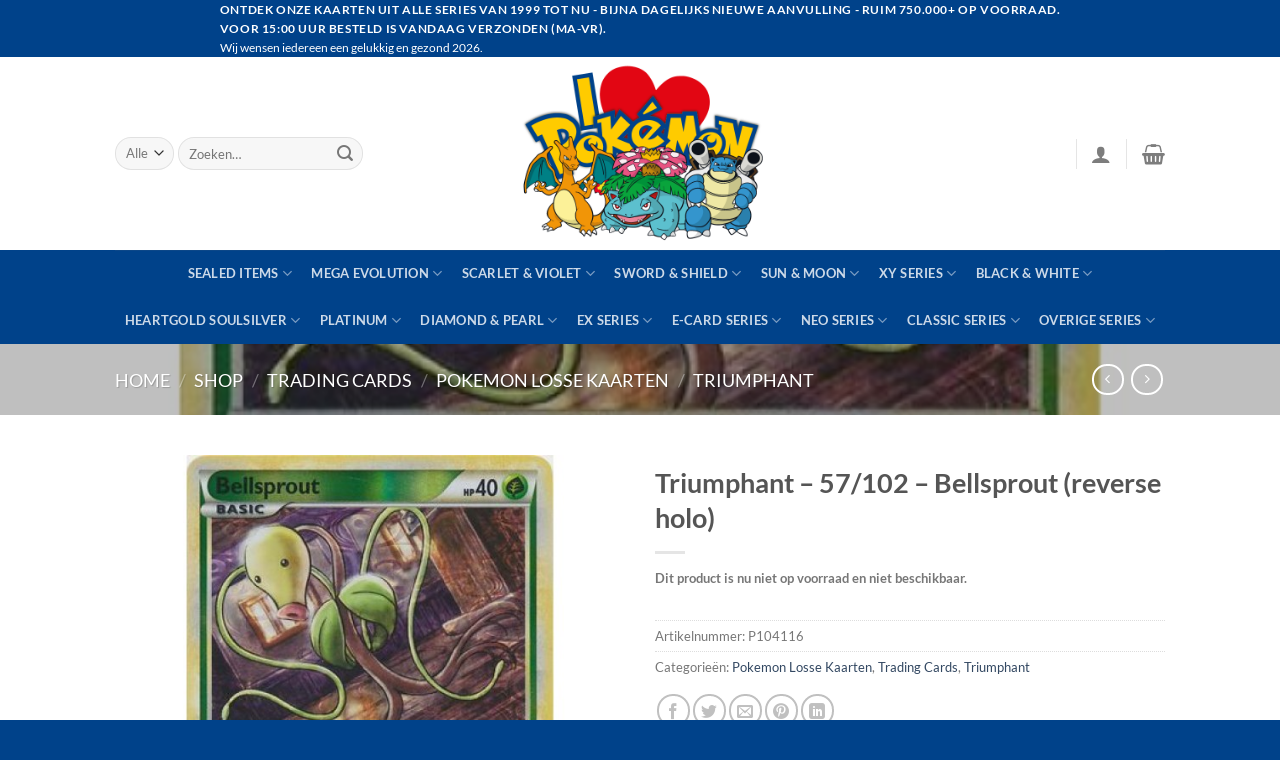

--- FILE ---
content_type: text/html; charset=UTF-8
request_url: https://ilovepokemon.nl/shop/trading-cards/pokemon-losse-kaarten/triumphant/triumphant-57-102-bellsprout-reverse-holo/
body_size: 256821
content:
<!DOCTYPE html>
<html lang="nl-NL" class="loading-site no-js">
<head>
	<meta charset="UTF-8" />
	<link rel="profile" href="http://gmpg.org/xfn/11" />
	<link rel="pingback" href="https://ilovepokemon.nl/xmlrpc.php" />

	<script>(function(html){html.className = html.className.replace(/\bno-js\b/,'js')})(document.documentElement);</script>
<title>Triumphant &#8211; 57/102 &#8211; Bellsprout (reverse holo) &#8211; I Love Pokémon</title>
<meta name='robots' content='max-image-preview:large' />
<meta name="viewport" content="width=device-width, initial-scale=1" /><link rel='prefetch' href='https://ilovepokemon.nl/wp-content/themes/flatsome/assets/js/flatsome.js?ver=e1ad26bd5672989785e1' />
<link rel='prefetch' href='https://ilovepokemon.nl/wp-content/themes/flatsome/assets/js/chunk.slider.js?ver=3.19.13' />
<link rel='prefetch' href='https://ilovepokemon.nl/wp-content/themes/flatsome/assets/js/chunk.popups.js?ver=3.19.13' />
<link rel='prefetch' href='https://ilovepokemon.nl/wp-content/themes/flatsome/assets/js/chunk.tooltips.js?ver=3.19.13' />
<link rel='prefetch' href='https://ilovepokemon.nl/wp-content/themes/flatsome/assets/js/woocommerce.js?ver=dd6035ce106022a74757' />
<link rel="alternate" type="application/rss+xml" title="I Love Pokémon &raquo; feed" href="https://ilovepokemon.nl/feed/" />
<link rel="alternate" type="application/rss+xml" title="I Love Pokémon &raquo; reacties feed" href="https://ilovepokemon.nl/comments/feed/" />
<link rel="alternate" title="oEmbed (JSON)" type="application/json+oembed" href="https://ilovepokemon.nl/wp-json/oembed/1.0/embed?url=https%3A%2F%2Filovepokemon.nl%2Fshop%2Ftrading-cards%2Fpokemon-losse-kaarten%2Ftriumphant%2Ftriumphant-57-102-bellsprout-reverse-holo%2F" />
<link rel="alternate" title="oEmbed (XML)" type="text/xml+oembed" href="https://ilovepokemon.nl/wp-json/oembed/1.0/embed?url=https%3A%2F%2Filovepokemon.nl%2Fshop%2Ftrading-cards%2Fpokemon-losse-kaarten%2Ftriumphant%2Ftriumphant-57-102-bellsprout-reverse-holo%2F&#038;format=xml" />
<style id='wp-img-auto-sizes-contain-inline-css' type='text/css'>
img:is([sizes=auto i],[sizes^="auto," i]){contain-intrinsic-size:3000px 1500px}
/*# sourceURL=wp-img-auto-sizes-contain-inline-css */
</style>
<style id='wp-emoji-styles-inline-css' type='text/css'>

	img.wp-smiley, img.emoji {
		display: inline !important;
		border: none !important;
		box-shadow: none !important;
		height: 1em !important;
		width: 1em !important;
		margin: 0 0.07em !important;
		vertical-align: -0.1em !important;
		background: none !important;
		padding: 0 !important;
	}
/*# sourceURL=wp-emoji-styles-inline-css */
</style>
<style id='wp-block-library-inline-css' type='text/css'>
:root{--wp-block-synced-color:#7a00df;--wp-block-synced-color--rgb:122,0,223;--wp-bound-block-color:var(--wp-block-synced-color);--wp-editor-canvas-background:#ddd;--wp-admin-theme-color:#007cba;--wp-admin-theme-color--rgb:0,124,186;--wp-admin-theme-color-darker-10:#006ba1;--wp-admin-theme-color-darker-10--rgb:0,107,160.5;--wp-admin-theme-color-darker-20:#005a87;--wp-admin-theme-color-darker-20--rgb:0,90,135;--wp-admin-border-width-focus:2px}@media (min-resolution:192dpi){:root{--wp-admin-border-width-focus:1.5px}}.wp-element-button{cursor:pointer}:root .has-very-light-gray-background-color{background-color:#eee}:root .has-very-dark-gray-background-color{background-color:#313131}:root .has-very-light-gray-color{color:#eee}:root .has-very-dark-gray-color{color:#313131}:root .has-vivid-green-cyan-to-vivid-cyan-blue-gradient-background{background:linear-gradient(135deg,#00d084,#0693e3)}:root .has-purple-crush-gradient-background{background:linear-gradient(135deg,#34e2e4,#4721fb 50%,#ab1dfe)}:root .has-hazy-dawn-gradient-background{background:linear-gradient(135deg,#faaca8,#dad0ec)}:root .has-subdued-olive-gradient-background{background:linear-gradient(135deg,#fafae1,#67a671)}:root .has-atomic-cream-gradient-background{background:linear-gradient(135deg,#fdd79a,#004a59)}:root .has-nightshade-gradient-background{background:linear-gradient(135deg,#330968,#31cdcf)}:root .has-midnight-gradient-background{background:linear-gradient(135deg,#020381,#2874fc)}:root{--wp--preset--font-size--normal:16px;--wp--preset--font-size--huge:42px}.has-regular-font-size{font-size:1em}.has-larger-font-size{font-size:2.625em}.has-normal-font-size{font-size:var(--wp--preset--font-size--normal)}.has-huge-font-size{font-size:var(--wp--preset--font-size--huge)}.has-text-align-center{text-align:center}.has-text-align-left{text-align:left}.has-text-align-right{text-align:right}.has-fit-text{white-space:nowrap!important}#end-resizable-editor-section{display:none}.aligncenter{clear:both}.items-justified-left{justify-content:flex-start}.items-justified-center{justify-content:center}.items-justified-right{justify-content:flex-end}.items-justified-space-between{justify-content:space-between}.screen-reader-text{border:0;clip-path:inset(50%);height:1px;margin:-1px;overflow:hidden;padding:0;position:absolute;width:1px;word-wrap:normal!important}.screen-reader-text:focus{background-color:#ddd;clip-path:none;color:#444;display:block;font-size:1em;height:auto;left:5px;line-height:normal;padding:15px 23px 14px;text-decoration:none;top:5px;width:auto;z-index:100000}html :where(.has-border-color){border-style:solid}html :where([style*=border-top-color]){border-top-style:solid}html :where([style*=border-right-color]){border-right-style:solid}html :where([style*=border-bottom-color]){border-bottom-style:solid}html :where([style*=border-left-color]){border-left-style:solid}html :where([style*=border-width]){border-style:solid}html :where([style*=border-top-width]){border-top-style:solid}html :where([style*=border-right-width]){border-right-style:solid}html :where([style*=border-bottom-width]){border-bottom-style:solid}html :where([style*=border-left-width]){border-left-style:solid}html :where(img[class*=wp-image-]){height:auto;max-width:100%}:where(figure){margin:0 0 1em}html :where(.is-position-sticky){--wp-admin--admin-bar--position-offset:var(--wp-admin--admin-bar--height,0px)}@media screen and (max-width:600px){html :where(.is-position-sticky){--wp-admin--admin-bar--position-offset:0px}}

/*# sourceURL=wp-block-library-inline-css */
</style><link rel='stylesheet' id='wc-blocks-style-css' href='https://ilovepokemon.nl/wp-content/plugins/woocommerce/assets/client/blocks/wc-blocks.css?ver=wc-10.3.6' type='text/css' media='all' />
<style id='global-styles-inline-css' type='text/css'>
:root{--wp--preset--aspect-ratio--square: 1;--wp--preset--aspect-ratio--4-3: 4/3;--wp--preset--aspect-ratio--3-4: 3/4;--wp--preset--aspect-ratio--3-2: 3/2;--wp--preset--aspect-ratio--2-3: 2/3;--wp--preset--aspect-ratio--16-9: 16/9;--wp--preset--aspect-ratio--9-16: 9/16;--wp--preset--color--black: #000000;--wp--preset--color--cyan-bluish-gray: #abb8c3;--wp--preset--color--white: #ffffff;--wp--preset--color--pale-pink: #f78da7;--wp--preset--color--vivid-red: #cf2e2e;--wp--preset--color--luminous-vivid-orange: #ff6900;--wp--preset--color--luminous-vivid-amber: #fcb900;--wp--preset--color--light-green-cyan: #7bdcb5;--wp--preset--color--vivid-green-cyan: #00d084;--wp--preset--color--pale-cyan-blue: #8ed1fc;--wp--preset--color--vivid-cyan-blue: #0693e3;--wp--preset--color--vivid-purple: #9b51e0;--wp--preset--color--primary: #00428a;--wp--preset--color--secondary: #007784;--wp--preset--color--success: #7a9c59;--wp--preset--color--alert: #b20000;--wp--preset--gradient--vivid-cyan-blue-to-vivid-purple: linear-gradient(135deg,rgb(6,147,227) 0%,rgb(155,81,224) 100%);--wp--preset--gradient--light-green-cyan-to-vivid-green-cyan: linear-gradient(135deg,rgb(122,220,180) 0%,rgb(0,208,130) 100%);--wp--preset--gradient--luminous-vivid-amber-to-luminous-vivid-orange: linear-gradient(135deg,rgb(252,185,0) 0%,rgb(255,105,0) 100%);--wp--preset--gradient--luminous-vivid-orange-to-vivid-red: linear-gradient(135deg,rgb(255,105,0) 0%,rgb(207,46,46) 100%);--wp--preset--gradient--very-light-gray-to-cyan-bluish-gray: linear-gradient(135deg,rgb(238,238,238) 0%,rgb(169,184,195) 100%);--wp--preset--gradient--cool-to-warm-spectrum: linear-gradient(135deg,rgb(74,234,220) 0%,rgb(151,120,209) 20%,rgb(207,42,186) 40%,rgb(238,44,130) 60%,rgb(251,105,98) 80%,rgb(254,248,76) 100%);--wp--preset--gradient--blush-light-purple: linear-gradient(135deg,rgb(255,206,236) 0%,rgb(152,150,240) 100%);--wp--preset--gradient--blush-bordeaux: linear-gradient(135deg,rgb(254,205,165) 0%,rgb(254,45,45) 50%,rgb(107,0,62) 100%);--wp--preset--gradient--luminous-dusk: linear-gradient(135deg,rgb(255,203,112) 0%,rgb(199,81,192) 50%,rgb(65,88,208) 100%);--wp--preset--gradient--pale-ocean: linear-gradient(135deg,rgb(255,245,203) 0%,rgb(182,227,212) 50%,rgb(51,167,181) 100%);--wp--preset--gradient--electric-grass: linear-gradient(135deg,rgb(202,248,128) 0%,rgb(113,206,126) 100%);--wp--preset--gradient--midnight: linear-gradient(135deg,rgb(2,3,129) 0%,rgb(40,116,252) 100%);--wp--preset--font-size--small: 13px;--wp--preset--font-size--medium: 20px;--wp--preset--font-size--large: 36px;--wp--preset--font-size--x-large: 42px;--wp--preset--spacing--20: 0.44rem;--wp--preset--spacing--30: 0.67rem;--wp--preset--spacing--40: 1rem;--wp--preset--spacing--50: 1.5rem;--wp--preset--spacing--60: 2.25rem;--wp--preset--spacing--70: 3.38rem;--wp--preset--spacing--80: 5.06rem;--wp--preset--shadow--natural: 6px 6px 9px rgba(0, 0, 0, 0.2);--wp--preset--shadow--deep: 12px 12px 50px rgba(0, 0, 0, 0.4);--wp--preset--shadow--sharp: 6px 6px 0px rgba(0, 0, 0, 0.2);--wp--preset--shadow--outlined: 6px 6px 0px -3px rgb(255, 255, 255), 6px 6px rgb(0, 0, 0);--wp--preset--shadow--crisp: 6px 6px 0px rgb(0, 0, 0);}:where(body) { margin: 0; }.wp-site-blocks > .alignleft { float: left; margin-right: 2em; }.wp-site-blocks > .alignright { float: right; margin-left: 2em; }.wp-site-blocks > .aligncenter { justify-content: center; margin-left: auto; margin-right: auto; }:where(.is-layout-flex){gap: 0.5em;}:where(.is-layout-grid){gap: 0.5em;}.is-layout-flow > .alignleft{float: left;margin-inline-start: 0;margin-inline-end: 2em;}.is-layout-flow > .alignright{float: right;margin-inline-start: 2em;margin-inline-end: 0;}.is-layout-flow > .aligncenter{margin-left: auto !important;margin-right: auto !important;}.is-layout-constrained > .alignleft{float: left;margin-inline-start: 0;margin-inline-end: 2em;}.is-layout-constrained > .alignright{float: right;margin-inline-start: 2em;margin-inline-end: 0;}.is-layout-constrained > .aligncenter{margin-left: auto !important;margin-right: auto !important;}.is-layout-constrained > :where(:not(.alignleft):not(.alignright):not(.alignfull)){margin-left: auto !important;margin-right: auto !important;}body .is-layout-flex{display: flex;}.is-layout-flex{flex-wrap: wrap;align-items: center;}.is-layout-flex > :is(*, div){margin: 0;}body .is-layout-grid{display: grid;}.is-layout-grid > :is(*, div){margin: 0;}body{padding-top: 0px;padding-right: 0px;padding-bottom: 0px;padding-left: 0px;}a:where(:not(.wp-element-button)){text-decoration: none;}:root :where(.wp-element-button, .wp-block-button__link){background-color: #32373c;border-width: 0;color: #fff;font-family: inherit;font-size: inherit;font-style: inherit;font-weight: inherit;letter-spacing: inherit;line-height: inherit;padding-top: calc(0.667em + 2px);padding-right: calc(1.333em + 2px);padding-bottom: calc(0.667em + 2px);padding-left: calc(1.333em + 2px);text-decoration: none;text-transform: inherit;}.has-black-color{color: var(--wp--preset--color--black) !important;}.has-cyan-bluish-gray-color{color: var(--wp--preset--color--cyan-bluish-gray) !important;}.has-white-color{color: var(--wp--preset--color--white) !important;}.has-pale-pink-color{color: var(--wp--preset--color--pale-pink) !important;}.has-vivid-red-color{color: var(--wp--preset--color--vivid-red) !important;}.has-luminous-vivid-orange-color{color: var(--wp--preset--color--luminous-vivid-orange) !important;}.has-luminous-vivid-amber-color{color: var(--wp--preset--color--luminous-vivid-amber) !important;}.has-light-green-cyan-color{color: var(--wp--preset--color--light-green-cyan) !important;}.has-vivid-green-cyan-color{color: var(--wp--preset--color--vivid-green-cyan) !important;}.has-pale-cyan-blue-color{color: var(--wp--preset--color--pale-cyan-blue) !important;}.has-vivid-cyan-blue-color{color: var(--wp--preset--color--vivid-cyan-blue) !important;}.has-vivid-purple-color{color: var(--wp--preset--color--vivid-purple) !important;}.has-primary-color{color: var(--wp--preset--color--primary) !important;}.has-secondary-color{color: var(--wp--preset--color--secondary) !important;}.has-success-color{color: var(--wp--preset--color--success) !important;}.has-alert-color{color: var(--wp--preset--color--alert) !important;}.has-black-background-color{background-color: var(--wp--preset--color--black) !important;}.has-cyan-bluish-gray-background-color{background-color: var(--wp--preset--color--cyan-bluish-gray) !important;}.has-white-background-color{background-color: var(--wp--preset--color--white) !important;}.has-pale-pink-background-color{background-color: var(--wp--preset--color--pale-pink) !important;}.has-vivid-red-background-color{background-color: var(--wp--preset--color--vivid-red) !important;}.has-luminous-vivid-orange-background-color{background-color: var(--wp--preset--color--luminous-vivid-orange) !important;}.has-luminous-vivid-amber-background-color{background-color: var(--wp--preset--color--luminous-vivid-amber) !important;}.has-light-green-cyan-background-color{background-color: var(--wp--preset--color--light-green-cyan) !important;}.has-vivid-green-cyan-background-color{background-color: var(--wp--preset--color--vivid-green-cyan) !important;}.has-pale-cyan-blue-background-color{background-color: var(--wp--preset--color--pale-cyan-blue) !important;}.has-vivid-cyan-blue-background-color{background-color: var(--wp--preset--color--vivid-cyan-blue) !important;}.has-vivid-purple-background-color{background-color: var(--wp--preset--color--vivid-purple) !important;}.has-primary-background-color{background-color: var(--wp--preset--color--primary) !important;}.has-secondary-background-color{background-color: var(--wp--preset--color--secondary) !important;}.has-success-background-color{background-color: var(--wp--preset--color--success) !important;}.has-alert-background-color{background-color: var(--wp--preset--color--alert) !important;}.has-black-border-color{border-color: var(--wp--preset--color--black) !important;}.has-cyan-bluish-gray-border-color{border-color: var(--wp--preset--color--cyan-bluish-gray) !important;}.has-white-border-color{border-color: var(--wp--preset--color--white) !important;}.has-pale-pink-border-color{border-color: var(--wp--preset--color--pale-pink) !important;}.has-vivid-red-border-color{border-color: var(--wp--preset--color--vivid-red) !important;}.has-luminous-vivid-orange-border-color{border-color: var(--wp--preset--color--luminous-vivid-orange) !important;}.has-luminous-vivid-amber-border-color{border-color: var(--wp--preset--color--luminous-vivid-amber) !important;}.has-light-green-cyan-border-color{border-color: var(--wp--preset--color--light-green-cyan) !important;}.has-vivid-green-cyan-border-color{border-color: var(--wp--preset--color--vivid-green-cyan) !important;}.has-pale-cyan-blue-border-color{border-color: var(--wp--preset--color--pale-cyan-blue) !important;}.has-vivid-cyan-blue-border-color{border-color: var(--wp--preset--color--vivid-cyan-blue) !important;}.has-vivid-purple-border-color{border-color: var(--wp--preset--color--vivid-purple) !important;}.has-primary-border-color{border-color: var(--wp--preset--color--primary) !important;}.has-secondary-border-color{border-color: var(--wp--preset--color--secondary) !important;}.has-success-border-color{border-color: var(--wp--preset--color--success) !important;}.has-alert-border-color{border-color: var(--wp--preset--color--alert) !important;}.has-vivid-cyan-blue-to-vivid-purple-gradient-background{background: var(--wp--preset--gradient--vivid-cyan-blue-to-vivid-purple) !important;}.has-light-green-cyan-to-vivid-green-cyan-gradient-background{background: var(--wp--preset--gradient--light-green-cyan-to-vivid-green-cyan) !important;}.has-luminous-vivid-amber-to-luminous-vivid-orange-gradient-background{background: var(--wp--preset--gradient--luminous-vivid-amber-to-luminous-vivid-orange) !important;}.has-luminous-vivid-orange-to-vivid-red-gradient-background{background: var(--wp--preset--gradient--luminous-vivid-orange-to-vivid-red) !important;}.has-very-light-gray-to-cyan-bluish-gray-gradient-background{background: var(--wp--preset--gradient--very-light-gray-to-cyan-bluish-gray) !important;}.has-cool-to-warm-spectrum-gradient-background{background: var(--wp--preset--gradient--cool-to-warm-spectrum) !important;}.has-blush-light-purple-gradient-background{background: var(--wp--preset--gradient--blush-light-purple) !important;}.has-blush-bordeaux-gradient-background{background: var(--wp--preset--gradient--blush-bordeaux) !important;}.has-luminous-dusk-gradient-background{background: var(--wp--preset--gradient--luminous-dusk) !important;}.has-pale-ocean-gradient-background{background: var(--wp--preset--gradient--pale-ocean) !important;}.has-electric-grass-gradient-background{background: var(--wp--preset--gradient--electric-grass) !important;}.has-midnight-gradient-background{background: var(--wp--preset--gradient--midnight) !important;}.has-small-font-size{font-size: var(--wp--preset--font-size--small) !important;}.has-medium-font-size{font-size: var(--wp--preset--font-size--medium) !important;}.has-large-font-size{font-size: var(--wp--preset--font-size--large) !important;}.has-x-large-font-size{font-size: var(--wp--preset--font-size--x-large) !important;}
/*# sourceURL=global-styles-inline-css */
</style>

<link rel='stylesheet' id='contact-form-7-css' href='https://ilovepokemon.nl/wp-content/plugins/contact-form-7/includes/css/styles.css?ver=6.1.4' type='text/css' media='all' />
<link rel='stylesheet' id='photoswipe-css' href='https://ilovepokemon.nl/wp-content/plugins/woocommerce/assets/css/photoswipe/photoswipe.min.css?ver=10.3.6' type='text/css' media='all' />
<link rel='stylesheet' id='photoswipe-default-skin-css' href='https://ilovepokemon.nl/wp-content/plugins/woocommerce/assets/css/photoswipe/default-skin/default-skin.min.css?ver=10.3.6' type='text/css' media='all' />
<style id='woocommerce-inline-inline-css' type='text/css'>
.woocommerce form .form-row .required { visibility: visible; }
/*# sourceURL=woocommerce-inline-inline-css */
</style>
<link rel='stylesheet' id='yith_wcbm_badge_style-css' href='https://ilovepokemon.nl/wp-content/plugins/yith-woocommerce-badges-management/assets/css/frontend.css?ver=3.20.0' type='text/css' media='all' />
<style id='yith_wcbm_badge_style-inline-css' type='text/css'>
.yith-wcbm-badge.yith-wcbm-badge-text.yith-wcbm-badge-185705 {
				bottom: 0; left: 50%; 
				
				-ms-transform: translateX(-50%); 
				-webkit-transform: translateX(-50%); 
				transform: translateX(-50%);
				padding: 0px 0px 0px 0px;
				background-color:#fe2323; border-radius: 0px 0px 0px 0px; width:150px; height:50px;
			}.yith-wcbm-badge.yith-wcbm-badge-text.yith-wcbm-badge-220092 {
				bottom: 0; left: 50%; 
				
				-ms-transform: translateX(-50%); 
				-webkit-transform: translateX(-50%); 
				transform: translateX(-50%);
				padding: 0px 0px 0px 0px;
				background-color:#fe2323; border-radius: 0px 0px 0px 0px; width:150px; height:50px;
			}.yith-wcbm-badge.yith-wcbm-badge-text.yith-wcbm-badge-174985 {
				bottom: 0; left: 50%; 
				
				-ms-transform: translateX(-50%); 
				-webkit-transform: translateX(-50%); 
				transform: translateX(-50%);
				padding: 0px 0px 0px 0px;
				background-color:#fe2323; border-radius: 0px 0px 0px 0px; width:150px; height:50px;
			}
/*# sourceURL=yith_wcbm_badge_style-inline-css */
</style>
<link rel='stylesheet' id='yith-gfont-open-sans-css' href='https://ilovepokemon.nl/wp-content/plugins/yith-woocommerce-badges-management/assets/fonts/open-sans/style.css?ver=3.20.0' type='text/css' media='all' />
<link rel='stylesheet' id='brands-styles-css' href='https://ilovepokemon.nl/wp-content/plugins/woocommerce/assets/css/brands.css?ver=10.3.6' type='text/css' media='all' />
<link rel='stylesheet' id='mollie-applepaydirect-css' href='https://ilovepokemon.nl/wp-content/plugins/mollie-payments-for-woocommerce/public/css/mollie-applepaydirect.min.css?ver=1764921083' type='text/css' media='screen' />
<link rel='stylesheet' id='flatsome-main-css' href='https://ilovepokemon.nl/wp-content/themes/flatsome/assets/css/flatsome.css?ver=3.19.13' type='text/css' media='all' />
<style id='flatsome-main-inline-css' type='text/css'>
@font-face {
				font-family: "fl-icons";
				font-display: block;
				src: url(https://ilovepokemon.nl/wp-content/themes/flatsome/assets/css/icons/fl-icons.eot?v=3.19.13);
				src:
					url(https://ilovepokemon.nl/wp-content/themes/flatsome/assets/css/icons/fl-icons.eot#iefix?v=3.19.13) format("embedded-opentype"),
					url(https://ilovepokemon.nl/wp-content/themes/flatsome/assets/css/icons/fl-icons.woff2?v=3.19.13) format("woff2"),
					url(https://ilovepokemon.nl/wp-content/themes/flatsome/assets/css/icons/fl-icons.ttf?v=3.19.13) format("truetype"),
					url(https://ilovepokemon.nl/wp-content/themes/flatsome/assets/css/icons/fl-icons.woff?v=3.19.13) format("woff"),
					url(https://ilovepokemon.nl/wp-content/themes/flatsome/assets/css/icons/fl-icons.svg?v=3.19.13#fl-icons) format("svg");
			}
/*# sourceURL=flatsome-main-inline-css */
</style>
<link rel='stylesheet' id='flatsome-shop-css' href='https://ilovepokemon.nl/wp-content/themes/flatsome/assets/css/flatsome-shop.css?ver=3.19.13' type='text/css' media='all' />
<link rel='stylesheet' id='flatsome-style-css' href='https://ilovepokemon.nl/wp-content/themes/flatsome-child/style.css?ver=3.0' type='text/css' media='all' />
<script type="text/javascript" src="https://ilovepokemon.nl/wp-includes/js/jquery/jquery.min.js?ver=3.7.1" id="jquery-core-js"></script>
<script type="text/javascript" src="https://ilovepokemon.nl/wp-includes/js/jquery/jquery-migrate.min.js?ver=3.4.1" id="jquery-migrate-js"></script>
<script type="text/javascript" src="https://ilovepokemon.nl/wp-content/plugins/woocommerce/assets/js/jquery-blockui/jquery.blockUI.min.js?ver=2.7.0-wc.10.3.6" id="wc-jquery-blockui-js" data-wp-strategy="defer"></script>
<script type="text/javascript" id="wc-add-to-cart-js-extra">
/* <![CDATA[ */
var wc_add_to_cart_params = {"ajax_url":"/wp-admin/admin-ajax.php","wc_ajax_url":"/?wc-ajax=%%endpoint%%","i18n_view_cart":"Bekijk winkelwagen","cart_url":"https://ilovepokemon.nl/cart/","is_cart":"","cart_redirect_after_add":"no"};
//# sourceURL=wc-add-to-cart-js-extra
/* ]]> */
</script>
<script type="text/javascript" src="https://ilovepokemon.nl/wp-content/plugins/woocommerce/assets/js/frontend/add-to-cart.min.js?ver=10.3.6" id="wc-add-to-cart-js" defer="defer" data-wp-strategy="defer"></script>
<script type="text/javascript" src="https://ilovepokemon.nl/wp-content/plugins/woocommerce/assets/js/photoswipe/photoswipe.min.js?ver=4.1.1-wc.10.3.6" id="wc-photoswipe-js" defer="defer" data-wp-strategy="defer"></script>
<script type="text/javascript" src="https://ilovepokemon.nl/wp-content/plugins/woocommerce/assets/js/photoswipe/photoswipe-ui-default.min.js?ver=4.1.1-wc.10.3.6" id="wc-photoswipe-ui-default-js" defer="defer" data-wp-strategy="defer"></script>
<script type="text/javascript" id="wc-single-product-js-extra">
/* <![CDATA[ */
var wc_single_product_params = {"i18n_required_rating_text":"Selecteer een waardering","i18n_rating_options":["1 van de 5 sterren","2 van de 5 sterren","3 van de 5 sterren","4 van de 5 sterren","5 van de 5 sterren"],"i18n_product_gallery_trigger_text":"Afbeeldinggalerij in volledig scherm bekijken","review_rating_required":"yes","flexslider":{"rtl":false,"animation":"slide","smoothHeight":true,"directionNav":false,"controlNav":"thumbnails","slideshow":false,"animationSpeed":500,"animationLoop":false,"allowOneSlide":false},"zoom_enabled":"","zoom_options":[],"photoswipe_enabled":"1","photoswipe_options":{"shareEl":false,"closeOnScroll":false,"history":false,"hideAnimationDuration":0,"showAnimationDuration":0},"flexslider_enabled":""};
//# sourceURL=wc-single-product-js-extra
/* ]]> */
</script>
<script type="text/javascript" src="https://ilovepokemon.nl/wp-content/plugins/woocommerce/assets/js/frontend/single-product.min.js?ver=10.3.6" id="wc-single-product-js" defer="defer" data-wp-strategy="defer"></script>
<script type="text/javascript" src="https://ilovepokemon.nl/wp-content/plugins/woocommerce/assets/js/js-cookie/js.cookie.min.js?ver=2.1.4-wc.10.3.6" id="wc-js-cookie-js" data-wp-strategy="defer"></script>
<link rel="https://api.w.org/" href="https://ilovepokemon.nl/wp-json/" /><link rel="alternate" title="JSON" type="application/json" href="https://ilovepokemon.nl/wp-json/wp/v2/product/725" /><link rel="EditURI" type="application/rsd+xml" title="RSD" href="https://ilovepokemon.nl/xmlrpc.php?rsd" />
<meta name="generator" content="WordPress 6.9" />
<meta name="generator" content="WooCommerce 10.3.6" />
<link rel="canonical" href="https://ilovepokemon.nl/shop/trading-cards/pokemon-losse-kaarten/triumphant/triumphant-57-102-bellsprout-reverse-holo/" />
<link rel='shortlink' href='https://ilovepokemon.nl/?p=725' />
	<noscript><style>.woocommerce-product-gallery{ opacity: 1 !important; }</style></noscript>
	<noscript><style>.lazyload[data-src]{display:none !important;}</style></noscript><style>.lazyload{background-image:none !important;}.lazyload:before{background-image:none !important;}</style><link rel="icon" href="https://ilovepokemon.nl/wp-content/uploads/2022/08/cropped-Poke_Ball_icon.svg-32x32.png" sizes="32x32" />
<link rel="icon" href="https://ilovepokemon.nl/wp-content/uploads/2022/08/cropped-Poke_Ball_icon.svg-192x192.png" sizes="192x192" />
<link rel="apple-touch-icon" href="https://ilovepokemon.nl/wp-content/uploads/2022/08/cropped-Poke_Ball_icon.svg-180x180.png" />
<meta name="msapplication-TileImage" content="https://ilovepokemon.nl/wp-content/uploads/2022/08/cropped-Poke_Ball_icon.svg-270x270.png" />
<style id="custom-css" type="text/css">:root {--primary-color: #00428a;--fs-color-primary: #00428a;--fs-color-secondary: #007784;--fs-color-success: #7a9c59;--fs-color-alert: #b20000;--fs-experimental-link-color: #334862;--fs-experimental-link-color-hover: #111;}.tooltipster-base {--tooltip-color: #fff;--tooltip-bg-color: #000;}.off-canvas-right .mfp-content, .off-canvas-left .mfp-content {--drawer-width: 300px;}.off-canvas .mfp-content.off-canvas-cart {--drawer-width: 360px;}.header-main{height: 193px}#logo img{max-height: 193px}#logo{width:450px;}#logo img{padding:6px 0;}.header-bottom{min-height: 33px}.header-top{min-height: 36px}.transparent .header-main{height: 90px}.transparent #logo img{max-height: 90px}.has-transparent + .page-title:first-of-type,.has-transparent + #main > .page-title,.has-transparent + #main > div > .page-title,.has-transparent + #main .page-header-wrapper:first-of-type .page-title{padding-top: 170px;}.header.show-on-scroll,.stuck .header-main{height:70px!important}.stuck #logo img{max-height: 70px!important}.search-form{ width: 93%;}.header-bottom {background-color: #00428a}.top-bar-nav > li > a{line-height: 16px }.header-main .nav > li > a{line-height: 16px }.stuck .header-main .nav > li > a{line-height: 50px }.header-bottom-nav > li > a{line-height: 47px }@media (max-width: 549px) {.header-main{height: 70px}#logo img{max-height: 70px}}.nav-dropdown-has-arrow.nav-dropdown-has-border li.has-dropdown:before{border-bottom-color: #FFFFFF;}.nav .nav-dropdown{border-color: #FFFFFF }.nav-dropdown{font-size:100%}.nav-dropdown-has-arrow li.has-dropdown:after{border-bottom-color: #FFFFFF;}.nav .nav-dropdown{background-color: #FFFFFF}.header-top{background-color:#00428a!important;}body{font-family: Lato, sans-serif;}body {font-weight: 400;font-style: normal;}.nav > li > a {font-family: Lato, sans-serif;}.mobile-sidebar-levels-2 .nav > li > ul > li > a {font-family: Lato, sans-serif;}.nav > li > a,.mobile-sidebar-levels-2 .nav > li > ul > li > a {font-weight: 700;font-style: normal;}h1,h2,h3,h4,h5,h6,.heading-font, .off-canvas-center .nav-sidebar.nav-vertical > li > a{font-family: Lato, sans-serif;}h1,h2,h3,h4,h5,h6,.heading-font,.banner h1,.banner h2 {font-weight: 700;font-style: normal;}.alt-font{font-family: "Dancing Script", sans-serif;}.alt-font {font-weight: 400!important;font-style: normal!important;}.shop-page-title.featured-title .title-bg{ background-image: url(https://ilovepokemon.nl/wp-content/uploads/2022/08/P104116.jpg)!important;}@media screen and (min-width: 550px){.products .box-vertical .box-image{min-width: 300px!important;width: 300px!important;}}.footer-2{background-color: #f4bb00}.absolute-footer, html{background-color: #00428a}.nav-vertical-fly-out > li + li {border-top-width: 1px; border-top-style: solid;}.label-new.menu-item > a:after{content:"Nieuw";}.label-hot.menu-item > a:after{content:"Hot";}.label-sale.menu-item > a:after{content:"Aanbieding";}.label-popular.menu-item > a:after{content:"Populair";}</style><style id="kirki-inline-styles">/* latin-ext */
@font-face {
  font-family: 'Lato';
  font-style: normal;
  font-weight: 400;
  font-display: swap;
  src: url(https://ilovepokemon.nl/wp-content/fonts/lato/S6uyw4BMUTPHjxAwXjeu.woff2) format('woff2');
  unicode-range: U+0100-02BA, U+02BD-02C5, U+02C7-02CC, U+02CE-02D7, U+02DD-02FF, U+0304, U+0308, U+0329, U+1D00-1DBF, U+1E00-1E9F, U+1EF2-1EFF, U+2020, U+20A0-20AB, U+20AD-20C0, U+2113, U+2C60-2C7F, U+A720-A7FF;
}
/* latin */
@font-face {
  font-family: 'Lato';
  font-style: normal;
  font-weight: 400;
  font-display: swap;
  src: url(https://ilovepokemon.nl/wp-content/fonts/lato/S6uyw4BMUTPHjx4wXg.woff2) format('woff2');
  unicode-range: U+0000-00FF, U+0131, U+0152-0153, U+02BB-02BC, U+02C6, U+02DA, U+02DC, U+0304, U+0308, U+0329, U+2000-206F, U+20AC, U+2122, U+2191, U+2193, U+2212, U+2215, U+FEFF, U+FFFD;
}
/* latin-ext */
@font-face {
  font-family: 'Lato';
  font-style: normal;
  font-weight: 700;
  font-display: swap;
  src: url(https://ilovepokemon.nl/wp-content/fonts/lato/S6u9w4BMUTPHh6UVSwaPGR_p.woff2) format('woff2');
  unicode-range: U+0100-02BA, U+02BD-02C5, U+02C7-02CC, U+02CE-02D7, U+02DD-02FF, U+0304, U+0308, U+0329, U+1D00-1DBF, U+1E00-1E9F, U+1EF2-1EFF, U+2020, U+20A0-20AB, U+20AD-20C0, U+2113, U+2C60-2C7F, U+A720-A7FF;
}
/* latin */
@font-face {
  font-family: 'Lato';
  font-style: normal;
  font-weight: 700;
  font-display: swap;
  src: url(https://ilovepokemon.nl/wp-content/fonts/lato/S6u9w4BMUTPHh6UVSwiPGQ.woff2) format('woff2');
  unicode-range: U+0000-00FF, U+0131, U+0152-0153, U+02BB-02BC, U+02C6, U+02DA, U+02DC, U+0304, U+0308, U+0329, U+2000-206F, U+20AC, U+2122, U+2191, U+2193, U+2212, U+2215, U+FEFF, U+FFFD;
}/* vietnamese */
@font-face {
  font-family: 'Dancing Script';
  font-style: normal;
  font-weight: 400;
  font-display: swap;
  src: url(https://ilovepokemon.nl/wp-content/fonts/dancing-script/If2cXTr6YS-zF4S-kcSWSVi_sxjsohD9F50Ruu7BMSo3Rep8ltA.woff2) format('woff2');
  unicode-range: U+0102-0103, U+0110-0111, U+0128-0129, U+0168-0169, U+01A0-01A1, U+01AF-01B0, U+0300-0301, U+0303-0304, U+0308-0309, U+0323, U+0329, U+1EA0-1EF9, U+20AB;
}
/* latin-ext */
@font-face {
  font-family: 'Dancing Script';
  font-style: normal;
  font-weight: 400;
  font-display: swap;
  src: url(https://ilovepokemon.nl/wp-content/fonts/dancing-script/If2cXTr6YS-zF4S-kcSWSVi_sxjsohD9F50Ruu7BMSo3ROp8ltA.woff2) format('woff2');
  unicode-range: U+0100-02BA, U+02BD-02C5, U+02C7-02CC, U+02CE-02D7, U+02DD-02FF, U+0304, U+0308, U+0329, U+1D00-1DBF, U+1E00-1E9F, U+1EF2-1EFF, U+2020, U+20A0-20AB, U+20AD-20C0, U+2113, U+2C60-2C7F, U+A720-A7FF;
}
/* latin */
@font-face {
  font-family: 'Dancing Script';
  font-style: normal;
  font-weight: 400;
  font-display: swap;
  src: url(https://ilovepokemon.nl/wp-content/fonts/dancing-script/If2cXTr6YS-zF4S-kcSWSVi_sxjsohD9F50Ruu7BMSo3Sup8.woff2) format('woff2');
  unicode-range: U+0000-00FF, U+0131, U+0152-0153, U+02BB-02BC, U+02C6, U+02DA, U+02DC, U+0304, U+0308, U+0329, U+2000-206F, U+20AC, U+2122, U+2191, U+2193, U+2212, U+2215, U+FEFF, U+FFFD;
}</style></head>

<body class="wp-singular product-template-default single single-product postid-725 wp-theme-flatsome wp-child-theme-flatsome-child theme-flatsome woocommerce woocommerce-page woocommerce-no-js yith-wcbm-theme-flatsome lightbox nav-dropdown-has-arrow nav-dropdown-has-shadow nav-dropdown-has-border">


<a class="skip-link screen-reader-text" href="#main">Ga naar inhoud</a>

<div id="wrapper">

	
	<header id="header" class="header has-sticky sticky-jump">
		<div class="header-wrapper">
			<div id="top-bar" class="header-top hide-for-sticky nav-dark flex-has-center">
    <div class="flex-row container">
      <div class="flex-col hide-for-medium flex-left">
          <ul class="nav nav-left medium-nav-center nav-small  nav-divided">
                        </ul>
      </div>

      <div class="flex-col hide-for-medium flex-center">
          <ul class="nav nav-center nav-small  nav-divided">
              <li class="html custom html_topbar_left"><strong class="uppercase">Ontdek Onze kaarten uit alle series van 1999 tot nu - bijna dagelijks nieuwe aanvulling - ruim 750.000+ op voorraad. <br>             
Voor 15:00 uur besteld is vandaag verzonden (ma-vr).</strong> <br>             
Wij wensen iedereen een gelukkig en gezond 2026.</strong></li>          </ul>
      </div>

      <div class="flex-col hide-for-medium flex-right">
         <ul class="nav top-bar-nav nav-right nav-small  nav-divided">
                        </ul>
      </div>

            <div class="flex-col show-for-medium flex-grow">
          <ul class="nav nav-center nav-small mobile-nav  nav-divided">
              <li class="html custom html_topbar_left"><strong class="uppercase">Ontdek Onze kaarten uit alle series van 1999 tot nu - bijna dagelijks nieuwe aanvulling - ruim 750.000+ op voorraad. <br>             
Voor 15:00 uur besteld is vandaag verzonden (ma-vr).</strong> <br>             
Wij wensen iedereen een gelukkig en gezond 2026.</strong></li>          </ul>
      </div>
      
    </div>
</div>
<div id="masthead" class="header-main show-logo-center">
      <div class="header-inner flex-row container logo-center medium-logo-center" role="navigation">

          <!-- Logo -->
          <div id="logo" class="flex-col logo">
            
<!-- Header logo -->
<a href="https://ilovepokemon.nl/" title="I Love Pokémon" rel="home">
		<img width="600" height="432" src="[data-uri]" class="header_logo header-logo lazyload" alt="I Love Pokémon" data-src="https://ilovepokemon.nl/wp-content/uploads/2022/08/I-love-pokemon-logo@2x.png" decoding="async" data-eio-rwidth="600" data-eio-rheight="432" /><noscript><img width="600" height="432" src="https://ilovepokemon.nl/wp-content/uploads/2022/08/I-love-pokemon-logo@2x.png" class="header_logo header-logo" alt="I Love Pokémon" data-eio="l" /></noscript><img  width="600" height="432" src="[data-uri]" class="header-logo-dark lazyload" alt="I Love Pokémon" data-src="https://ilovepokemon.nl/wp-content/uploads/2022/08/I-love-pokemon-logo@2x.png" decoding="async" data-eio-rwidth="600" data-eio-rheight="432" /><noscript><img  width="600" height="432" src="https://ilovepokemon.nl/wp-content/uploads/2022/08/I-love-pokemon-logo@2x.png" class="header-logo-dark" alt="I Love Pokémon" data-eio="l" /></noscript></a>
          </div>

          <!-- Mobile Left Elements -->
          <div class="flex-col show-for-medium flex-left">
            <ul class="mobile-nav nav nav-left ">
              <li class="nav-icon has-icon">
  		<a href="#" data-open="#main-menu" data-pos="left" data-bg="main-menu-overlay" data-color="" class="is-small" aria-label="Menu" aria-controls="main-menu" aria-expanded="false">

		  <i class="icon-menu" ></i>
		  <span class="menu-title uppercase hide-for-small">Menu</span>		</a>
	</li>
            </ul>
          </div>

          <!-- Left Elements -->
          <div class="flex-col hide-for-medium flex-left
            ">
            <ul class="header-nav header-nav-main nav nav-left  nav-uppercase" >
              <li class="header-search-form search-form html relative has-icon">
	<div class="header-search-form-wrapper">
		<div class="searchform-wrapper ux-search-box relative form-flat is-normal"><form role="search" method="get" class="searchform" action="https://ilovepokemon.nl/">
	<div class="flex-row relative">
					<div class="flex-col search-form-categories">
				<select class="search_categories resize-select mb-0" name="product_cat"><option value="" selected='selected'>Alle</option><option value="japans-e-a-rare-only">Japans e.a. (rare only)</option><option value="trading-cards">Trading Cards</option><option value="uncategorized">Uncategorized</option></select>			</div>
						<div class="flex-col flex-grow">
			<label class="screen-reader-text" for="woocommerce-product-search-field-0">Zoeken naar:</label>
			<input type="search" id="woocommerce-product-search-field-0" class="search-field mb-0" placeholder="Zoeken&hellip;" value="" name="s" />
			<input type="hidden" name="post_type" value="product" />
					</div>
		<div class="flex-col">
			<button type="submit" value="Zoeken" class="ux-search-submit submit-button secondary button  icon mb-0" aria-label="Verzenden">
				<i class="icon-search" ></i>			</button>
		</div>
	</div>
	<div class="live-search-results text-left z-top"></div>
</form>
</div>	</div>
</li>
            </ul>
          </div>

          <!-- Right Elements -->
          <div class="flex-col hide-for-medium flex-right">
            <ul class="header-nav header-nav-main nav nav-right  nav-uppercase">
              <li class="header-divider"></li>
<li class="account-item has-icon" >

	<a href="https://ilovepokemon.nl/my-account/" class="nav-top-link nav-top-not-logged-in is-small is-small" title="Login" aria-label="Login" data-open="#login-form-popup" >
		<i class="icon-user" ></i>	</a>




</li>
<li class="header-divider"></li><li class="cart-item has-icon has-dropdown">

<a href="https://ilovepokemon.nl/cart/" class="header-cart-link is-small" title="Winkelwagen" >


    <i class="icon-shopping-basket"
    data-icon-label="0">
  </i>
  </a>

 <ul class="nav-dropdown nav-dropdown-simple">
    <li class="html widget_shopping_cart">
      <div class="widget_shopping_cart_content">
        

	<div class="ux-mini-cart-empty flex flex-row-col text-center pt pb">
				<div class="ux-mini-cart-empty-icon">
			<svg xmlns="http://www.w3.org/2000/svg" viewBox="0 0 17 19" style="opacity:.1;height:80px;">
				<path d="M8.5 0C6.7 0 5.3 1.2 5.3 2.7v2H2.1c-.3 0-.6.3-.7.7L0 18.2c0 .4.2.8.6.8h15.7c.4 0 .7-.3.7-.7v-.1L15.6 5.4c0-.3-.3-.6-.7-.6h-3.2v-2c0-1.6-1.4-2.8-3.2-2.8zM6.7 2.7c0-.8.8-1.4 1.8-1.4s1.8.6 1.8 1.4v2H6.7v-2zm7.5 3.4 1.3 11.5h-14L2.8 6.1h2.5v1.4c0 .4.3.7.7.7.4 0 .7-.3.7-.7V6.1h3.5v1.4c0 .4.3.7.7.7s.7-.3.7-.7V6.1h2.6z" fill-rule="evenodd" clip-rule="evenodd" fill="currentColor"></path>
			</svg>
		</div>
				<p class="woocommerce-mini-cart__empty-message empty">Geen producten in de winkelwagen.</p>
					<p class="return-to-shop">
				<a class="button primary wc-backward" href="https://ilovepokemon.nl/shop/">
					Terug naar winkel				</a>
			</p>
				</div>


      </div>
    </li>
     </ul>

</li>
            </ul>
          </div>

          <!-- Mobile Right Elements -->
          <div class="flex-col show-for-medium flex-right">
            <ul class="mobile-nav nav nav-right ">
              
<li class="account-item has-icon">
		<a href="https://ilovepokemon.nl/my-account/" class="account-link-mobile is-small" title="Mijn account" aria-label="Mijn account" >
		<i class="icon-user" ></i>	</a>
	</li>
<li class="cart-item has-icon">


		<a href="https://ilovepokemon.nl/cart/" class="header-cart-link is-small off-canvas-toggle nav-top-link" title="Winkelwagen" data-open="#cart-popup" data-class="off-canvas-cart" data-pos="right" >

    <i class="icon-shopping-basket"
    data-icon-label="0">
  </i>
  </a>


  <!-- Cart Sidebar Popup -->
  <div id="cart-popup" class="mfp-hide">
  <div class="cart-popup-inner inner-padding cart-popup-inner--sticky">
      <div class="cart-popup-title text-center">
          <span class="heading-font uppercase">Winkelwagen</span>
          <div class="is-divider"></div>
      </div>
	  <div class="widget_shopping_cart">
		  <div class="widget_shopping_cart_content">
			  

	<div class="ux-mini-cart-empty flex flex-row-col text-center pt pb">
				<div class="ux-mini-cart-empty-icon">
			<svg xmlns="http://www.w3.org/2000/svg" viewBox="0 0 17 19" style="opacity:.1;height:80px;">
				<path d="M8.5 0C6.7 0 5.3 1.2 5.3 2.7v2H2.1c-.3 0-.6.3-.7.7L0 18.2c0 .4.2.8.6.8h15.7c.4 0 .7-.3.7-.7v-.1L15.6 5.4c0-.3-.3-.6-.7-.6h-3.2v-2c0-1.6-1.4-2.8-3.2-2.8zM6.7 2.7c0-.8.8-1.4 1.8-1.4s1.8.6 1.8 1.4v2H6.7v-2zm7.5 3.4 1.3 11.5h-14L2.8 6.1h2.5v1.4c0 .4.3.7.7.7.4 0 .7-.3.7-.7V6.1h3.5v1.4c0 .4.3.7.7.7s.7-.3.7-.7V6.1h2.6z" fill-rule="evenodd" clip-rule="evenodd" fill="currentColor"></path>
			</svg>
		</div>
				<p class="woocommerce-mini-cart__empty-message empty">Geen producten in de winkelwagen.</p>
					<p class="return-to-shop">
				<a class="button primary wc-backward" href="https://ilovepokemon.nl/shop/">
					Terug naar winkel				</a>
			</p>
				</div>


		  </div>
	  </div>
               </div>
  </div>

</li>
            </ul>
          </div>

      </div>

            <div class="container"><div class="top-divider full-width"></div></div>
      </div>
<div id="wide-nav" class="header-bottom wide-nav nav-dark flex-has-center hide-for-medium">
    <div class="flex-row container">

            
                        <div class="flex-col hide-for-medium flex-center">
                <ul class="nav header-nav header-bottom-nav nav-center  nav-box nav-uppercase">
                    <li id="menu-item-228960" class="menu-item menu-item-type-custom menu-item-object-custom menu-item-has-children menu-item-228960 menu-item-design-default has-dropdown"><a href="https://ilovepokemon.nl/product-categorie/nieuwe-items" class="nav-top-link" aria-expanded="false" aria-haspopup="menu">Sealed Items<i class="icon-angle-down" ></i></a>
<ul class="sub-menu nav-dropdown nav-dropdown-simple">
	<li id="menu-item-228852" class="menu-item menu-item-type-taxonomy menu-item-object-product_cat menu-item-228852"><a href="https://ilovepokemon.nl/product-category/trading-cards/pokemon/booster-packs/">Booster Packs</a></li>
	<li id="menu-item-228853" class="menu-item menu-item-type-taxonomy menu-item-object-product_cat menu-item-228853"><a href="https://ilovepokemon.nl/product-category/trading-cards/pokemon/boxen-decks/">Boxen &#8211; Decks</a></li>
	<li id="menu-item-228903" class="menu-item menu-item-type-taxonomy menu-item-object-product_cat menu-item-228903"><a href="https://ilovepokemon.nl/product-category/trading-cards/pokemon/mappen-sleeves/">Mappen &amp; Sleeves</a></li>
</ul>
</li>
<li id="menu-item-232656" class="menu-item menu-item-type-taxonomy menu-item-object-product_cat menu-item-has-children menu-item-232656 menu-item-design-default has-dropdown"><a href="https://ilovepokemon.nl/product-category/trading-cards/pokemon-losse-kaarten/mega-evolution/" class="nav-top-link" aria-expanded="false" aria-haspopup="menu">Mega Evolution<i class="icon-angle-down" ></i></a>
<ul class="sub-menu nav-dropdown nav-dropdown-simple">
	<li id="menu-item-236794" class="menu-item menu-item-type-taxonomy menu-item-object-product_cat menu-item-236794"><a href="https://ilovepokemon.nl/product-category/trading-cards/pokemon-losse-kaarten/ascended-heroes/">Ascended Heroes</a></li>
	<li id="menu-item-232991" class="menu-item menu-item-type-taxonomy menu-item-object-product_cat menu-item-232991"><a href="https://ilovepokemon.nl/product-category/trading-cards/pokemon-losse-kaarten/phantasmal-flames/">Phantasmal Flames</a></li>
	<li id="menu-item-231018" class="menu-item menu-item-type-taxonomy menu-item-object-product_cat menu-item-231018"><a href="https://ilovepokemon.nl/product-category/trading-cards/pokemon-losse-kaarten/mega-evolution/">Mega Evolution</a></li>
	<li id="menu-item-232657" class="menu-item menu-item-type-taxonomy menu-item-object-product_cat menu-item-232657"><a href="https://ilovepokemon.nl/product-category/trading-cards/pokemon-losse-kaarten/mega-evolution-promo/">Mega Evolution Promo</a></li>
	<li id="menu-item-234108" class="menu-item menu-item-type-taxonomy menu-item-object-product_cat menu-item-234108"><a href="https://ilovepokemon.nl/product-category/trading-cards/pokemon-losse-kaarten/mega-evolution-energie/">Mega Evolution Energie</a></li>
</ul>
</li>
<li id="menu-item-228961" class="menu-item menu-item-type-custom menu-item-object-custom menu-item-has-children menu-item-228961 menu-item-design-default has-dropdown"><a href="https://ilovepokemon.nl/product-categorie/scarlet-violet" class="nav-top-link" aria-expanded="false" aria-haspopup="menu">Scarlet &#038; Violet<i class="icon-angle-down" ></i></a>
<ul class="sub-menu nav-dropdown nav-dropdown-simple">
	<li id="menu-item-228812" class="menu-item menu-item-type-taxonomy menu-item-object-product_cat menu-item-228812"><a href="https://ilovepokemon.nl/product-category/trading-cards/pokemon-losse-kaarten/black-bolt/">Black Bolt</a></li>
	<li id="menu-item-228953" class="menu-item menu-item-type-taxonomy menu-item-object-product_cat menu-item-228953"><a href="https://ilovepokemon.nl/product-category/trading-cards/pokemon-losse-kaarten/white-flare/">White Flare</a></li>
	<li id="menu-item-228830" class="menu-item menu-item-type-taxonomy menu-item-object-product_cat menu-item-228830"><a href="https://ilovepokemon.nl/product-category/trading-cards/pokemon-losse-kaarten/destined-rivals/">Destined Rivals</a></li>
	<li id="menu-item-228877" class="menu-item menu-item-type-taxonomy menu-item-object-product_cat menu-item-228877"><a href="https://ilovepokemon.nl/product-category/trading-cards/pokemon-losse-kaarten/journey-together/">Journey Together</a></li>
	<li id="menu-item-228915" class="menu-item menu-item-type-taxonomy menu-item-object-product_cat menu-item-228915"><a href="https://ilovepokemon.nl/product-category/trading-cards/pokemon-losse-kaarten/prismatic-evolutions/">Prismatic Evolutions</a></li>
	<li id="menu-item-228938" class="menu-item menu-item-type-taxonomy menu-item-object-product_cat menu-item-228938"><a href="https://ilovepokemon.nl/product-category/trading-cards/pokemon-losse-kaarten/surging-sparks/">Surging Sparks</a></li>
	<li id="menu-item-228934" class="menu-item menu-item-type-taxonomy menu-item-object-product_cat menu-item-228934"><a href="https://ilovepokemon.nl/product-category/trading-cards/pokemon-losse-kaarten/stellar-crown/">Stellar Crown</a></li>
	<li id="menu-item-228929" class="menu-item menu-item-type-taxonomy menu-item-object-product_cat menu-item-228929"><a href="https://ilovepokemon.nl/product-category/trading-cards/pokemon-losse-kaarten/shrouded-fable/">Shrouded Fable</a></li>
	<li id="menu-item-228945" class="menu-item menu-item-type-taxonomy menu-item-object-product_cat menu-item-228945"><a href="https://ilovepokemon.nl/product-category/trading-cards/pokemon-losse-kaarten/twilight-masquerade/">Twilight Masquerade</a></li>
	<li id="menu-item-228942" class="menu-item menu-item-type-taxonomy menu-item-object-product_cat menu-item-228942"><a href="https://ilovepokemon.nl/product-category/trading-cards/pokemon-losse-kaarten/temporal-forces/">Temporal Forces</a></li>
	<li id="menu-item-228897" class="menu-item menu-item-type-taxonomy menu-item-object-product_cat menu-item-228897"><a href="https://ilovepokemon.nl/product-category/trading-cards/pokemon-losse-kaarten/paldean-fates/">Paldean Fates</a></li>
	<li id="menu-item-228898" class="menu-item menu-item-type-taxonomy menu-item-object-product_cat menu-item-228898"><a href="https://ilovepokemon.nl/product-category/trading-cards/pokemon-losse-kaarten/paradox-rift/">Paradox Rift</a></li>
	<li id="menu-item-228910" class="menu-item menu-item-type-taxonomy menu-item-object-product_cat menu-item-228910"><a href="https://ilovepokemon.nl/product-category/trading-cards/pokemon-losse-kaarten/pokemon-151/">Pokemon 151</a></li>
	<li id="menu-item-228893" class="menu-item menu-item-type-taxonomy menu-item-object-product_cat menu-item-228893"><a href="https://ilovepokemon.nl/product-category/trading-cards/pokemon-losse-kaarten/obsidian-flames/">Obsidian Flames</a></li>
	<li id="menu-item-228896" class="menu-item menu-item-type-taxonomy menu-item-object-product_cat menu-item-228896"><a href="https://ilovepokemon.nl/product-category/trading-cards/pokemon-losse-kaarten/paldea-evolved/">Paldea Evolved</a></li>
	<li id="menu-item-228923" class="menu-item menu-item-type-taxonomy menu-item-object-product_cat menu-item-228923"><a href="https://ilovepokemon.nl/product-category/trading-cards/pokemon-losse-kaarten/scarlet-violet-base/">Scarlet &amp; Violet Base</a></li>
	<li id="menu-item-228924" class="menu-item menu-item-type-taxonomy menu-item-object-product_cat menu-item-228924"><a href="https://ilovepokemon.nl/product-category/trading-cards/pokemon-losse-kaarten/scarlet-violet-promo/">Scarlet Violet Promo</a></li>
	<li id="menu-item-230125" class="menu-item menu-item-type-taxonomy menu-item-object-product_cat menu-item-230125"><a href="https://ilovepokemon.nl/product-category/trading-cards/pokemon-losse-kaarten/scarlet-violet-energy/">Scarlet Violet Energy</a></li>
</ul>
</li>
<li id="menu-item-228962" class="menu-item menu-item-type-custom menu-item-object-custom menu-item-has-children menu-item-228962 menu-item-design-default has-dropdown"><a href="https://ilovepokemon.nl/product-categorie/sword-shield" class="nav-top-link" aria-expanded="false" aria-haspopup="menu">Sword &#038; Shield<i class="icon-angle-down" ></i></a>
<ul class="sub-menu nav-dropdown nav-dropdown-simple">
	<li id="menu-item-228827" class="menu-item menu-item-type-taxonomy menu-item-object-product_cat menu-item-228827"><a href="https://ilovepokemon.nl/product-category/trading-cards/pokemon-losse-kaarten/crown-zenith/">Crown Zenith</a></li>
	<li id="menu-item-228930" class="menu-item menu-item-type-taxonomy menu-item-object-product_cat menu-item-228930"><a href="https://ilovepokemon.nl/product-category/trading-cards/pokemon-losse-kaarten/silver-tempest/">Silver Tempest</a></li>
	<li id="menu-item-228882" class="menu-item menu-item-type-taxonomy menu-item-object-product_cat menu-item-228882"><a href="https://ilovepokemon.nl/product-category/trading-cards/pokemon-losse-kaarten/lost-origin/">Lost Origin</a></li>
	<li id="menu-item-228911" class="menu-item menu-item-type-taxonomy menu-item-object-product_cat menu-item-228911"><a href="https://ilovepokemon.nl/product-category/trading-cards/pokemon-losse-kaarten/pokemon-go/">Pokemon Go</a></li>
	<li id="menu-item-228806" class="menu-item menu-item-type-taxonomy menu-item-object-product_cat menu-item-228806"><a href="https://ilovepokemon.nl/product-category/trading-cards/pokemon-losse-kaarten/astral-radiance/">Astral Radiance</a></li>
	<li id="menu-item-228818" class="menu-item menu-item-type-taxonomy menu-item-object-product_cat menu-item-228818"><a href="https://ilovepokemon.nl/product-category/trading-cards/pokemon-losse-kaarten/brilliant-stars/">Brilliant Stars</a></li>
	<li id="menu-item-228866" class="menu-item menu-item-type-taxonomy menu-item-object-product_cat menu-item-228866"><a href="https://ilovepokemon.nl/product-category/trading-cards/pokemon-losse-kaarten/fusion-strike/">Fusion Strike</a></li>
	<li id="menu-item-228821" class="menu-item menu-item-type-taxonomy menu-item-object-product_cat menu-item-228821"><a href="https://ilovepokemon.nl/product-category/trading-cards/pokemon-losse-kaarten/celebrations-25th-anniversary/">Celebrations &#8211; 25th Anniversary</a></li>
	<li id="menu-item-228840" class="menu-item menu-item-type-taxonomy menu-item-object-product_cat menu-item-228840"><a href="https://ilovepokemon.nl/product-category/trading-cards/pokemon-losse-kaarten/evolving-skies/">Evolving Skies</a></li>
	<li id="menu-item-228824" class="menu-item menu-item-type-taxonomy menu-item-object-product_cat menu-item-228824"><a href="https://ilovepokemon.nl/product-category/trading-cards/pokemon-losse-kaarten/chilling-reign/">Chilling Reign</a></li>
	<li id="menu-item-228809" class="menu-item menu-item-type-taxonomy menu-item-object-product_cat menu-item-228809"><a href="https://ilovepokemon.nl/product-category/trading-cards/pokemon-losse-kaarten/battle-styles/">Battle Styles</a></li>
	<li id="menu-item-228926" class="menu-item menu-item-type-taxonomy menu-item-object-product_cat menu-item-228926"><a href="https://ilovepokemon.nl/product-category/trading-cards/pokemon-losse-kaarten/shining-fates/">Shining Fates</a></li>
	<li id="menu-item-229172" class="menu-item menu-item-type-taxonomy menu-item-object-product_cat menu-item-229172"><a href="https://ilovepokemon.nl/product-category/trading-cards/pokemon-losse-kaarten/shiny-vaults-sv122/">Shiny Vaults (SV122)</a></li>
	<li id="menu-item-228952" class="menu-item menu-item-type-taxonomy menu-item-object-product_cat menu-item-228952"><a href="https://ilovepokemon.nl/product-category/trading-cards/pokemon-losse-kaarten/vivid-voltage/">Vivid Voltage</a></li>
	<li id="menu-item-228823" class="menu-item menu-item-type-taxonomy menu-item-object-product_cat menu-item-228823"><a href="https://ilovepokemon.nl/product-category/trading-cards/pokemon-losse-kaarten/champions-path/">Champion&#8217;s Path</a></li>
	<li id="menu-item-228829" class="menu-item menu-item-type-taxonomy menu-item-object-product_cat menu-item-228829"><a href="https://ilovepokemon.nl/product-category/trading-cards/pokemon-losse-kaarten/darkness-ablaze/">Darkness Ablaze</a></li>
	<li id="menu-item-228919" class="menu-item menu-item-type-taxonomy menu-item-object-product_cat menu-item-228919"><a href="https://ilovepokemon.nl/product-category/trading-cards/pokemon-losse-kaarten/rebel-clash/">Rebel Clash</a></li>
	<li id="menu-item-228939" class="menu-item menu-item-type-taxonomy menu-item-object-product_cat menu-item-228939"><a href="https://ilovepokemon.nl/product-category/trading-cards/pokemon-losse-kaarten/sword-shield/">Sword &amp; Shield</a></li>
	<li id="menu-item-228917" class="menu-item menu-item-type-taxonomy menu-item-object-product_cat menu-item-228917"><a href="https://ilovepokemon.nl/product-category/trading-cards/pokemon-losse-kaarten/promo-sword-shield-swsh/">Promo Sword &amp; Shield (SWSH)</a></li>
	<li id="menu-item-230277" class="menu-item menu-item-type-taxonomy menu-item-object-product_cat menu-item-230277"><a href="https://ilovepokemon.nl/product-category/trading-cards/pokemon-losse-kaarten/sword-shield-energy/">Sword &amp; Shield Energy</a></li>
</ul>
</li>
<li id="menu-item-228964" class="menu-item menu-item-type-custom menu-item-object-custom menu-item-has-children menu-item-228964 menu-item-design-default has-dropdown"><a href="https://ilovepokemon.nl/product-categorie/sun-moon" class="nav-top-link" aria-expanded="false" aria-haspopup="menu">Sun &#038; Moon<i class="icon-angle-down" ></i></a>
<ul class="sub-menu nav-dropdown nav-dropdown-simple">
	<li id="menu-item-228928" class="menu-item menu-item-type-taxonomy menu-item-object-product_cat menu-item-228928"><a href="https://ilovepokemon.nl/product-category/trading-cards/pokemon-losse-kaarten/shiny-vaults/">Shiny Vaults</a></li>
	<li id="menu-item-228825" class="menu-item menu-item-type-taxonomy menu-item-object-product_cat menu-item-228825"><a href="https://ilovepokemon.nl/product-category/trading-cards/pokemon-losse-kaarten/cosmic-eclipse/">Cosmic Eclipse</a></li>
	<li id="menu-item-228876" class="menu-item menu-item-type-taxonomy menu-item-object-product_cat menu-item-228876"><a href="https://ilovepokemon.nl/product-category/trading-cards/pokemon-losse-kaarten/hidden-fates/">Hidden Fates</a></li>
	<li id="menu-item-228949" class="menu-item menu-item-type-taxonomy menu-item-object-product_cat menu-item-228949"><a href="https://ilovepokemon.nl/product-category/trading-cards/pokemon-losse-kaarten/unified-minds/">Unified MInds</a></li>
	<li id="menu-item-228947" class="menu-item menu-item-type-taxonomy menu-item-object-product_cat menu-item-228947"><a href="https://ilovepokemon.nl/product-category/trading-cards/pokemon-losse-kaarten/unbroken-bonds/">Unbroken Bonds</a></li>
	<li id="menu-item-228831" class="menu-item menu-item-type-taxonomy menu-item-object-product_cat menu-item-228831"><a href="https://ilovepokemon.nl/product-category/trading-cards/pokemon-losse-kaarten/detective-pikachu/">Detective Pikachu</a></li>
	<li id="menu-item-228941" class="menu-item menu-item-type-taxonomy menu-item-object-product_cat menu-item-228941"><a href="https://ilovepokemon.nl/product-category/trading-cards/pokemon-losse-kaarten/team-up/">Team Up</a></li>
	<li id="menu-item-228883" class="menu-item menu-item-type-taxonomy menu-item-object-product_cat menu-item-228883"><a href="https://ilovepokemon.nl/product-category/trading-cards/pokemon-losse-kaarten/lost-thunder/">Lost Thunder</a></li>
	<li id="menu-item-228835" class="menu-item menu-item-type-taxonomy menu-item-object-product_cat menu-item-228835"><a href="https://ilovepokemon.nl/product-category/trading-cards/pokemon-losse-kaarten/dragon-majesty/">Dragon Majesty</a></li>
	<li id="menu-item-228822" class="menu-item menu-item-type-taxonomy menu-item-object-product_cat menu-item-228822"><a href="https://ilovepokemon.nl/product-category/trading-cards/pokemon-losse-kaarten/celestial-storm/">Celestial Storm</a></li>
	<li id="menu-item-228863" class="menu-item menu-item-type-taxonomy menu-item-object-product_cat menu-item-228863"><a href="https://ilovepokemon.nl/product-category/trading-cards/pokemon-losse-kaarten/forbidden-light/">Forbidden Light</a></li>
	<li id="menu-item-228946" class="menu-item menu-item-type-taxonomy menu-item-object-product_cat menu-item-228946"><a href="https://ilovepokemon.nl/product-category/trading-cards/pokemon-losse-kaarten/ultra-prism/">Ultra Prism</a></li>
	<li id="menu-item-228826" class="menu-item menu-item-type-taxonomy menu-item-object-product_cat menu-item-228826"><a href="https://ilovepokemon.nl/product-category/trading-cards/pokemon-losse-kaarten/crimson-invasion/">Crimson Invasion</a></li>
	<li id="menu-item-228927" class="menu-item menu-item-type-taxonomy menu-item-object-product_cat menu-item-228927"><a href="https://ilovepokemon.nl/product-category/trading-cards/pokemon-losse-kaarten/shining-legends/">Shining Legends</a></li>
	<li id="menu-item-228819" class="menu-item menu-item-type-taxonomy menu-item-object-product_cat menu-item-228819"><a href="https://ilovepokemon.nl/product-category/trading-cards/pokemon-losse-kaarten/burning-shadows/">Burning Shadows</a></li>
	<li id="menu-item-228872" class="menu-item menu-item-type-taxonomy menu-item-object-product_cat menu-item-228872"><a href="https://ilovepokemon.nl/product-category/trading-cards/pokemon-losse-kaarten/guardians-rising/">Guardians Rising</a></li>
	<li id="menu-item-228936" class="menu-item menu-item-type-taxonomy menu-item-object-product_cat menu-item-228936"><a href="https://ilovepokemon.nl/product-category/trading-cards/pokemon-losse-kaarten/sun-moon/">Sun &amp; Moon</a></li>
	<li id="menu-item-228916" class="menu-item menu-item-type-taxonomy menu-item-object-product_cat menu-item-228916"><a href="https://ilovepokemon.nl/product-category/trading-cards/pokemon-losse-kaarten/promo-sun-moon/">Promo Sun &amp; Moon</a></li>
	<li id="menu-item-230547" class="menu-item menu-item-type-taxonomy menu-item-object-product_cat menu-item-230547"><a href="https://ilovepokemon.nl/product-category/trading-cards/pokemon-losse-kaarten/sun-moon-energy/">Sun &amp; Moon Energy</a></li>
</ul>
</li>
<li id="menu-item-228965" class="menu-item menu-item-type-custom menu-item-object-custom menu-item-has-children menu-item-228965 menu-item-design-default has-dropdown"><a href="https://ilovepokemon.nl/product-categorie/x-y" class="nav-top-link" aria-expanded="false" aria-haspopup="menu">XY Series<i class="icon-angle-down" ></i></a>
<ul class="sub-menu nav-dropdown nav-dropdown-simple">
	<li id="menu-item-228955" class="menu-item menu-item-type-taxonomy menu-item-object-product_cat menu-item-228955"><a href="https://ilovepokemon.nl/product-category/trading-cards/pokemon-losse-kaarten/xy-evolutions/">XY Evolutions</a></li>
	<li id="menu-item-228933" class="menu-item menu-item-type-taxonomy menu-item-object-product_cat menu-item-228933"><a href="https://ilovepokemon.nl/product-category/trading-cards/pokemon-losse-kaarten/steam-siege/">Steam Siege</a></li>
	<li id="menu-item-228861" class="menu-item menu-item-type-taxonomy menu-item-object-product_cat menu-item-228861"><a href="https://ilovepokemon.nl/product-category/trading-cards/pokemon-losse-kaarten/fates-collide/">Fates Collide</a></li>
	<li id="menu-item-228870" class="menu-item menu-item-type-taxonomy menu-item-object-product_cat menu-item-228870"><a href="https://ilovepokemon.nl/product-category/trading-cards/pokemon-losse-kaarten/generations/">Generations</a></li>
	<li id="menu-item-228817" class="menu-item menu-item-type-taxonomy menu-item-object-product_cat menu-item-228817"><a href="https://ilovepokemon.nl/product-category/trading-cards/pokemon-losse-kaarten/breakpoint/">Breakpoint</a></li>
	<li id="menu-item-228816" class="menu-item menu-item-type-taxonomy menu-item-object-product_cat menu-item-228816"><a href="https://ilovepokemon.nl/product-category/trading-cards/pokemon-losse-kaarten/break-trough/">Break Trough</a></li>
	<li id="menu-item-228804" class="menu-item menu-item-type-taxonomy menu-item-object-product_cat menu-item-228804"><a href="https://ilovepokemon.nl/product-category/trading-cards/pokemon-losse-kaarten/ancient-origins/">Ancient Origins</a></li>
	<li id="menu-item-228921" class="menu-item menu-item-type-taxonomy menu-item-object-product_cat menu-item-228921"><a href="https://ilovepokemon.nl/product-category/trading-cards/pokemon-losse-kaarten/roaring-skies/">Roaring Skies</a></li>
	<li id="menu-item-228834" class="menu-item menu-item-type-taxonomy menu-item-object-product_cat menu-item-228834"><a href="https://ilovepokemon.nl/product-category/trading-cards/pokemon-losse-kaarten/double-crisis/">Double Crisis</a></li>
	<li id="menu-item-228914" class="menu-item menu-item-type-taxonomy menu-item-object-product_cat menu-item-228914"><a href="https://ilovepokemon.nl/product-category/trading-cards/pokemon-losse-kaarten/primal-clash/">Primal Clash</a></li>
	<li id="menu-item-228899" class="menu-item menu-item-type-taxonomy menu-item-object-product_cat menu-item-228899"><a href="https://ilovepokemon.nl/product-category/trading-cards/pokemon-losse-kaarten/phantom-force/">Phantom Force</a></li>
	<li id="menu-item-228865" class="menu-item menu-item-type-taxonomy menu-item-object-product_cat menu-item-228865"><a href="https://ilovepokemon.nl/product-category/trading-cards/pokemon-losse-kaarten/furious-fists/">Furious Fists</a></li>
	<li id="menu-item-228862" class="menu-item menu-item-type-taxonomy menu-item-object-product_cat menu-item-228862"><a href="https://ilovepokemon.nl/product-category/trading-cards/pokemon-losse-kaarten/flashfire/">Flashfire</a></li>
	<li id="menu-item-228956" class="menu-item menu-item-type-taxonomy menu-item-object-product_cat menu-item-228956"><a href="https://ilovepokemon.nl/product-category/trading-cards/pokemon-losse-kaarten/xy-kalos-starter-set/">XY Kalos Starter Set</a></li>
	<li id="menu-item-228954" class="menu-item menu-item-type-taxonomy menu-item-object-product_cat menu-item-228954"><a href="https://ilovepokemon.nl/product-category/trading-cards/pokemon-losse-kaarten/xy-base-set/">XY Base Set</a></li>
	<li id="menu-item-228957" class="menu-item menu-item-type-taxonomy menu-item-object-product_cat menu-item-228957"><a href="https://ilovepokemon.nl/product-category/trading-cards/pokemon-losse-kaarten/xy-promo/">XY Promo</a></li>
</ul>
</li>
<li id="menu-item-228963" class="menu-item menu-item-type-custom menu-item-object-custom menu-item-has-children menu-item-228963 menu-item-design-default has-dropdown"><a href="https://ilovepokemon.nl/product-categorie/black-white" class="nav-top-link" aria-expanded="false" aria-haspopup="menu">Black &#038; White<i class="icon-angle-down" ></i></a>
<ul class="sub-menu nav-dropdown nav-dropdown-simple">
	<li id="menu-item-228880" class="menu-item menu-item-type-taxonomy menu-item-object-product_cat menu-item-228880"><a href="https://ilovepokemon.nl/product-category/trading-cards/pokemon-losse-kaarten/legendary-treasures/">Legendary Treasures</a></li>
	<li id="menu-item-228900" class="menu-item menu-item-type-taxonomy menu-item-object-product_cat menu-item-228900"><a href="https://ilovepokemon.nl/product-category/trading-cards/pokemon-losse-kaarten/plasma-blast/">Plasma Blast</a></li>
	<li id="menu-item-228901" class="menu-item menu-item-type-taxonomy menu-item-object-product_cat menu-item-228901"><a href="https://ilovepokemon.nl/product-category/trading-cards/pokemon-losse-kaarten/plasma-freeze/">Plasma Freeze</a></li>
	<li id="menu-item-228907" class="menu-item menu-item-type-taxonomy menu-item-object-product_cat menu-item-228907"><a href="https://ilovepokemon.nl/product-category/trading-cards/pokemon-losse-kaarten/plasma-storm/">Plasma Storm</a></li>
	<li id="menu-item-228815" class="menu-item menu-item-type-taxonomy menu-item-object-product_cat menu-item-228815"><a href="https://ilovepokemon.nl/product-category/trading-cards/pokemon-losse-kaarten/bounderies-crossed/">Bounderies Crossed</a></li>
	<li id="menu-item-228836" class="menu-item menu-item-type-taxonomy menu-item-object-product_cat menu-item-228836"><a href="https://ilovepokemon.nl/product-category/trading-cards/pokemon-losse-kaarten/dragon-vault/">Dragon Vault</a></li>
	<li id="menu-item-228837" class="menu-item menu-item-type-taxonomy menu-item-object-product_cat menu-item-228837"><a href="https://ilovepokemon.nl/product-category/trading-cards/pokemon-losse-kaarten/dragons-exalted/">Dragons Exalted</a></li>
	<li id="menu-item-228828" class="menu-item menu-item-type-taxonomy menu-item-object-product_cat menu-item-228828"><a href="https://ilovepokemon.nl/product-category/trading-cards/pokemon-losse-kaarten/dark-explorers/">Dark Explorers</a></li>
	<li id="menu-item-228891" class="menu-item menu-item-type-taxonomy menu-item-object-product_cat menu-item-228891"><a href="https://ilovepokemon.nl/product-category/trading-cards/pokemon-losse-kaarten/next-destinies/">Next Destinies</a></li>
	<li id="menu-item-228892" class="menu-item menu-item-type-taxonomy menu-item-object-product_cat menu-item-228892"><a href="https://ilovepokemon.nl/product-category/trading-cards/pokemon-losse-kaarten/noble-victories/">Noble Victories</a></li>
	<li id="menu-item-228838" class="menu-item menu-item-type-taxonomy menu-item-object-product_cat menu-item-228838"><a href="https://ilovepokemon.nl/product-category/trading-cards/pokemon-losse-kaarten/emerging-powers/">Emerging Powers</a></li>
	<li id="menu-item-228811" class="menu-item menu-item-type-taxonomy menu-item-object-product_cat menu-item-228811"><a href="https://ilovepokemon.nl/product-category/trading-cards/pokemon-losse-kaarten/black-white-base/">Black &amp; White Base</a></li>
	<li id="menu-item-228814" class="menu-item menu-item-type-taxonomy menu-item-object-product_cat menu-item-228814"><a href="https://ilovepokemon.nl/product-category/trading-cards/pokemon-losse-kaarten/black-white-promo/">Black White Promo</a></li>
</ul>
</li>
<li id="menu-item-228966" class="menu-item menu-item-type-custom menu-item-object-custom menu-item-has-children menu-item-228966 menu-item-design-default has-dropdown"><a href="https://ilovepokemon.nl/product-categorie/heartgold-soulsilver" class="nav-top-link" aria-expanded="false" aria-haspopup="menu">Heartgold Soulsilver<i class="icon-angle-down" ></i></a>
<ul class="sub-menu nav-dropdown nav-dropdown-simple">
	<li id="menu-item-228820" class="menu-item menu-item-type-taxonomy menu-item-object-product_cat menu-item-228820"><a href="https://ilovepokemon.nl/product-category/trading-cards/pokemon-losse-kaarten/call-of-legends/">Call Of Legends</a></li>
	<li id="menu-item-228944" class="menu-item menu-item-type-taxonomy menu-item-object-product_cat current-product-ancestor current-menu-parent current-product-parent menu-item-228944 active"><a href="https://ilovepokemon.nl/product-category/trading-cards/pokemon-losse-kaarten/triumphant/">Triumphant</a></li>
	<li id="menu-item-228948" class="menu-item menu-item-type-taxonomy menu-item-object-product_cat menu-item-228948"><a href="https://ilovepokemon.nl/product-category/trading-cards/pokemon-losse-kaarten/undaunted/">Undaunted</a></li>
	<li id="menu-item-228950" class="menu-item menu-item-type-taxonomy menu-item-object-product_cat menu-item-228950"><a href="https://ilovepokemon.nl/product-category/trading-cards/pokemon-losse-kaarten/unleashed/">Unleashed</a></li>
	<li id="menu-item-228875" class="menu-item menu-item-type-taxonomy menu-item-object-product_cat menu-item-228875"><a href="https://ilovepokemon.nl/product-category/trading-cards/pokemon-losse-kaarten/heart-gold-soul-silver-base-set/">Heart Gold Soul Silver Base Set</a></li>
</ul>
</li>
<li id="menu-item-228967" class="menu-item menu-item-type-custom menu-item-object-custom menu-item-has-children menu-item-228967 menu-item-design-default has-dropdown"><a href="https://ilovepokemon.nl/product-categorie/platinum" class="nav-top-link" aria-expanded="false" aria-haspopup="menu">Platinum<i class="icon-angle-down" ></i></a>
<ul class="sub-menu nav-dropdown nav-dropdown-simple">
	<li id="menu-item-228908" class="menu-item menu-item-type-taxonomy menu-item-object-product_cat menu-item-228908"><a href="https://ilovepokemon.nl/product-category/trading-cards/pokemon-losse-kaarten/platinum-arceus/">Platinum Arceus</a></li>
	<li id="menu-item-228937" class="menu-item menu-item-type-taxonomy menu-item-object-product_cat menu-item-228937"><a href="https://ilovepokemon.nl/product-category/trading-cards/pokemon-losse-kaarten/supreme-victors/">Supreme Victors</a></li>
	<li id="menu-item-228920" class="menu-item menu-item-type-taxonomy menu-item-object-product_cat menu-item-228920"><a href="https://ilovepokemon.nl/product-category/trading-cards/pokemon-losse-kaarten/rising-rivals/">Rising Rivals</a></li>
	<li id="menu-item-228909" class="menu-item menu-item-type-taxonomy menu-item-object-product_cat menu-item-228909"><a href="https://ilovepokemon.nl/product-category/trading-cards/pokemon-losse-kaarten/platinum-base/">Platinum Base</a></li>
</ul>
</li>
<li id="menu-item-228968" class="menu-item menu-item-type-custom menu-item-object-custom menu-item-has-children menu-item-228968 menu-item-design-default has-dropdown"><a href="https://ilovepokemon.nl/product-categorie/diamond-pearl" class="nav-top-link" aria-expanded="false" aria-haspopup="menu">Diamond &#038; Pearl<i class="icon-angle-down" ></i></a>
<ul class="sub-menu nav-dropdown nav-dropdown-simple">
	<li id="menu-item-228935" class="menu-item menu-item-type-taxonomy menu-item-object-product_cat menu-item-228935"><a href="https://ilovepokemon.nl/product-category/trading-cards/pokemon-losse-kaarten/stormfront/">Stormfront</a></li>
	<li id="menu-item-228881" class="menu-item menu-item-type-taxonomy menu-item-object-product_cat menu-item-228881"><a href="https://ilovepokemon.nl/product-category/trading-cards/pokemon-losse-kaarten/legends-awakened/">Legends Awakened</a></li>
	<li id="menu-item-228884" class="menu-item menu-item-type-taxonomy menu-item-object-product_cat menu-item-228884"><a href="https://ilovepokemon.nl/product-category/trading-cards/pokemon-losse-kaarten/majestic-dawn/">Majestic Dawn</a></li>
	<li id="menu-item-228871" class="menu-item menu-item-type-taxonomy menu-item-object-product_cat menu-item-228871"><a href="https://ilovepokemon.nl/product-category/trading-cards/pokemon-losse-kaarten/great-encounters/">Great Encounters</a></li>
	<li id="menu-item-228925" class="menu-item menu-item-type-taxonomy menu-item-object-product_cat menu-item-228925"><a href="https://ilovepokemon.nl/product-category/trading-cards/pokemon-losse-kaarten/secret-wonders/">Secret Wonders</a></li>
	<li id="menu-item-228886" class="menu-item menu-item-type-taxonomy menu-item-object-product_cat menu-item-228886"><a href="https://ilovepokemon.nl/product-category/trading-cards/pokemon-losse-kaarten/mysterious-treasures/">Mysterious Treasures</a></li>
	<li id="menu-item-228832" class="menu-item menu-item-type-taxonomy menu-item-object-product_cat menu-item-228832"><a href="https://ilovepokemon.nl/product-category/trading-cards/pokemon-losse-kaarten/diamond-pearl-base/">Diamond &amp; Pearl Base</a></li>
	<li id="menu-item-228833" class="menu-item menu-item-type-taxonomy menu-item-object-product_cat menu-item-228833"><a href="https://ilovepokemon.nl/product-category/trading-cards/pokemon-losse-kaarten/diamond-pearl-promo/">Diamond &amp; Pearl Promo</a></li>
</ul>
</li>
<li id="menu-item-228969" class="menu-item menu-item-type-custom menu-item-object-custom menu-item-has-children menu-item-228969 menu-item-design-default has-dropdown"><a href="https://ilovepokemon.nl/product-categorie/ex-series" class="nav-top-link" aria-expanded="false" aria-haspopup="menu">EX Series<i class="icon-angle-down" ></i></a>
<ul class="sub-menu nav-dropdown nav-dropdown-simple">
	<li id="menu-item-228851" class="menu-item menu-item-type-taxonomy menu-item-object-product_cat menu-item-228851"><a href="https://ilovepokemon.nl/product-category/trading-cards/pokemon-losse-kaarten/ex-power-keepers/">EX Power Keepers</a></li>
	<li id="menu-item-228845" class="menu-item menu-item-type-taxonomy menu-item-object-product_cat menu-item-228845"><a href="https://ilovepokemon.nl/product-category/trading-cards/pokemon-losse-kaarten/ex-dragon-frontiers/">EX Dragon Frontiers</a></li>
	<li id="menu-item-228841" class="menu-item menu-item-type-taxonomy menu-item-object-product_cat menu-item-228841"><a href="https://ilovepokemon.nl/product-category/trading-cards/pokemon-losse-kaarten/ex-crystal-guardians/">EX Crystal Guardians</a></li>
	<li id="menu-item-228849" class="menu-item menu-item-type-taxonomy menu-item-object-product_cat menu-item-228849"><a href="https://ilovepokemon.nl/product-category/trading-cards/pokemon-losse-kaarten/ex-holon-phantoms/">EX Holon Phantoms</a></li>
	<li id="menu-item-228850" class="menu-item menu-item-type-taxonomy menu-item-object-product_cat menu-item-228850"><a href="https://ilovepokemon.nl/product-category/trading-cards/pokemon-losse-kaarten/ex-legend-maker/">EX Legend Maker</a></li>
	<li id="menu-item-228842" class="menu-item menu-item-type-taxonomy menu-item-object-product_cat menu-item-228842"><a href="https://ilovepokemon.nl/product-category/trading-cards/pokemon-losse-kaarten/ex-delta-species/">EX Delta Species</a></li>
	<li id="menu-item-228951" class="menu-item menu-item-type-taxonomy menu-item-object-product_cat menu-item-228951"><a href="https://ilovepokemon.nl/product-category/trading-cards/pokemon-losse-kaarten/unseen-forces-unown/">Unseen Forces Unown</a></li>
	<li id="menu-item-228859" class="menu-item menu-item-type-taxonomy menu-item-object-product_cat menu-item-228859"><a href="https://ilovepokemon.nl/product-category/trading-cards/pokemon-losse-kaarten/ex-unseen-forces/">EX Unseen Forces</a></li>
	<li id="menu-item-228846" class="menu-item menu-item-type-taxonomy menu-item-object-product_cat menu-item-228846"><a href="https://ilovepokemon.nl/product-category/trading-cards/pokemon-losse-kaarten/ex-emerald/">EX Emerald</a></li>
	<li id="menu-item-228843" class="menu-item menu-item-type-taxonomy menu-item-object-product_cat menu-item-228843"><a href="https://ilovepokemon.nl/product-category/trading-cards/pokemon-losse-kaarten/ex-deoxys/">EX Deoxys</a></li>
	<li id="menu-item-228858" class="menu-item menu-item-type-taxonomy menu-item-object-product_cat menu-item-228858"><a href="https://ilovepokemon.nl/product-category/trading-cards/pokemon-losse-kaarten/ex-team-rocket-returns/">EX Team Rocket Returns</a></li>
	<li id="menu-item-228847" class="menu-item menu-item-type-taxonomy menu-item-object-product_cat menu-item-228847"><a href="https://ilovepokemon.nl/product-category/trading-cards/pokemon-losse-kaarten/ex-fire-red-leaf-green/">EX Fire Red &amp; Leaf Green</a></li>
	<li id="menu-item-228848" class="menu-item menu-item-type-taxonomy menu-item-object-product_cat menu-item-228848"><a href="https://ilovepokemon.nl/product-category/trading-cards/pokemon-losse-kaarten/ex-hidden-legends/">EX Hidden Legends</a></li>
	<li id="menu-item-228857" class="menu-item menu-item-type-taxonomy menu-item-object-product_cat menu-item-228857"><a href="https://ilovepokemon.nl/product-category/trading-cards/pokemon-losse-kaarten/ex-team-magma-vs-team-aqua/">EX Team Magma VS Team Aqua</a></li>
	<li id="menu-item-228844" class="menu-item menu-item-type-taxonomy menu-item-object-product_cat menu-item-228844"><a href="https://ilovepokemon.nl/product-category/trading-cards/pokemon-losse-kaarten/ex-dragon/">EX Dragon</a></li>
	<li id="menu-item-228856" class="menu-item menu-item-type-taxonomy menu-item-object-product_cat menu-item-228856"><a href="https://ilovepokemon.nl/product-category/trading-cards/pokemon-losse-kaarten/ex-sandstorm/">EX Sandstorm</a></li>
	<li id="menu-item-228855" class="menu-item menu-item-type-taxonomy menu-item-object-product_cat menu-item-228855"><a href="https://ilovepokemon.nl/product-category/trading-cards/pokemon-losse-kaarten/ex-ruby-sapphire/">EX Ruby &amp; Sapphire</a></li>
</ul>
</li>
<li id="menu-item-228970" class="menu-item menu-item-type-custom menu-item-object-custom menu-item-has-children menu-item-228970 menu-item-design-default has-dropdown"><a href="https://ilovepokemon.nl/product-categorie/e-card" class="nav-top-link" aria-expanded="false" aria-haspopup="menu">E-Card Series<i class="icon-angle-down" ></i></a>
<ul class="sub-menu nav-dropdown nav-dropdown-simple">
	<li id="menu-item-228931" class="menu-item menu-item-type-taxonomy menu-item-object-product_cat menu-item-228931"><a href="https://ilovepokemon.nl/product-category/trading-cards/pokemon-losse-kaarten/skyridge/">Skyridge</a></li>
	<li id="menu-item-228805" class="menu-item menu-item-type-taxonomy menu-item-object-product_cat menu-item-228805"><a href="https://ilovepokemon.nl/product-category/trading-cards/pokemon-losse-kaarten/aquapolis/">Aquapolis</a></li>
	<li id="menu-item-228860" class="menu-item menu-item-type-taxonomy menu-item-object-product_cat menu-item-228860"><a href="https://ilovepokemon.nl/product-category/trading-cards/pokemon-losse-kaarten/expedition-base-set/">Expedition Base Set</a></li>
	<li id="menu-item-228879" class="menu-item menu-item-type-taxonomy menu-item-object-product_cat menu-item-228879"><a href="https://ilovepokemon.nl/product-category/trading-cards/pokemon-losse-kaarten/legendary-collection/">Legendary Collection</a></li>
</ul>
</li>
<li id="menu-item-228972" class="menu-item menu-item-type-custom menu-item-object-custom menu-item-has-children menu-item-228972 menu-item-design-default has-dropdown"><a href="https://ilovepokemon.nl/product-categorie/neo-series" class="nav-top-link" aria-expanded="false" aria-haspopup="menu">Neo Series<i class="icon-angle-down" ></i></a>
<ul class="sub-menu nav-dropdown nav-dropdown-simple">
	<li id="menu-item-228887" class="menu-item menu-item-type-taxonomy menu-item-object-product_cat menu-item-228887"><a href="https://ilovepokemon.nl/product-category/trading-cards/pokemon-losse-kaarten/neo-destiny/">Neo Destiny</a></li>
	<li id="menu-item-228890" class="menu-item menu-item-type-taxonomy menu-item-object-product_cat menu-item-228890"><a href="https://ilovepokemon.nl/product-category/trading-cards/pokemon-losse-kaarten/neo-revelation/">Neo Revelation</a></li>
	<li id="menu-item-228932" class="menu-item menu-item-type-taxonomy menu-item-object-product_cat menu-item-228932"><a href="https://ilovepokemon.nl/product-category/trading-cards/pokemon-losse-kaarten/southern-islands/">Southern Islands</a></li>
	<li id="menu-item-228888" class="menu-item menu-item-type-taxonomy menu-item-object-product_cat menu-item-228888"><a href="https://ilovepokemon.nl/product-category/trading-cards/pokemon-losse-kaarten/neo-discovery/">Neo Discovery</a></li>
	<li id="menu-item-228889" class="menu-item menu-item-type-taxonomy menu-item-object-product_cat menu-item-228889"><a href="https://ilovepokemon.nl/product-category/trading-cards/pokemon-losse-kaarten/neo-genesis/">Neo Genesis</a></li>
</ul>
</li>
<li id="menu-item-228973" class="menu-item menu-item-type-custom menu-item-object-custom menu-item-has-children menu-item-228973 menu-item-design-default has-dropdown"><a href="https://ilovepokemon.nl/product-categorie/classic-series" class="nav-top-link" aria-expanded="false" aria-haspopup="menu">Classic Series<i class="icon-angle-down" ></i></a>
<ul class="sub-menu nav-dropdown nav-dropdown-simple">
	<li id="menu-item-228873" class="menu-item menu-item-type-taxonomy menu-item-object-product_cat menu-item-228873"><a href="https://ilovepokemon.nl/product-category/trading-cards/pokemon-losse-kaarten/gym-challenge/">Gym Challenge</a></li>
	<li id="menu-item-228874" class="menu-item menu-item-type-taxonomy menu-item-object-product_cat menu-item-228874"><a href="https://ilovepokemon.nl/product-category/trading-cards/pokemon-losse-kaarten/gym-heroes/">Gym Heroes</a></li>
	<li id="menu-item-228940" class="menu-item menu-item-type-taxonomy menu-item-object-product_cat menu-item-228940"><a href="https://ilovepokemon.nl/product-category/trading-cards/pokemon-losse-kaarten/team-rocket-2000/">Team Rocket (2000)</a></li>
	<li id="menu-item-228808" class="menu-item menu-item-type-taxonomy menu-item-object-product_cat menu-item-228808"><a href="https://ilovepokemon.nl/product-category/trading-cards/pokemon-losse-kaarten/base-set-2-2000/">Base Set 2 (2000)</a></li>
	<li id="menu-item-228864" class="menu-item menu-item-type-taxonomy menu-item-object-product_cat menu-item-228864"><a href="https://ilovepokemon.nl/product-category/trading-cards/pokemon-losse-kaarten/fossil-1999/">Fossil (1999)</a></li>
	<li id="menu-item-228878" class="menu-item menu-item-type-taxonomy menu-item-object-product_cat menu-item-228878"><a href="https://ilovepokemon.nl/product-category/trading-cards/pokemon-losse-kaarten/jungle-1999/">Jungle (1999)</a></li>
	<li id="menu-item-228807" class="menu-item menu-item-type-taxonomy menu-item-object-product_cat menu-item-228807"><a href="https://ilovepokemon.nl/product-category/trading-cards/pokemon-losse-kaarten/base-set-1999/">Base Set (1999)</a></li>
	<li id="menu-item-228813" class="menu-item menu-item-type-taxonomy menu-item-object-product_cat menu-item-228813"><a href="https://ilovepokemon.nl/product-category/trading-cards/pokemon-losse-kaarten/black-star-promo/">Black Star Promo</a></li>
</ul>
</li>
<li id="menu-item-228974" class="menu-item menu-item-type-custom menu-item-object-custom menu-item-has-children menu-item-228974 menu-item-design-default has-dropdown"><a href="https://ilovepokemon.nl/product-categorie/overige" class="nav-top-link" aria-expanded="false" aria-haspopup="menu">Overige Series<i class="icon-angle-down" ></i></a>
<ul class="sub-menu nav-dropdown nav-dropdown-simple">
	<li id="menu-item-228854" class="menu-item menu-item-type-taxonomy menu-item-object-product_cat menu-item-228854"><a href="https://ilovepokemon.nl/product-category/japans-e-a-rare-only/">Japans e.a. (rare only)</a></li>
	<li id="menu-item-228810" class="menu-item menu-item-type-taxonomy menu-item-object-product_cat menu-item-228810"><a href="https://ilovepokemon.nl/product-category/trading-cards/pokemon-losse-kaarten/best-of-game/">Best Of Game</a></li>
	<li id="menu-item-228885" class="menu-item menu-item-type-taxonomy menu-item-object-product_cat menu-item-228885"><a href="https://ilovepokemon.nl/product-category/trading-cards/pokemon-losse-kaarten/mcdonalds-promo/">McDonalds Promo</a></li>
	<li id="menu-item-228839" class="menu-item menu-item-type-taxonomy menu-item-object-product_cat menu-item-228839"><a href="https://ilovepokemon.nl/product-category/trading-cards/pokemon-losse-kaarten/energy-kaarten/">Energy Kaarten</a></li>
	<li id="menu-item-228867" class="menu-item menu-item-type-taxonomy menu-item-object-product_cat menu-item-228867"><a href="https://ilovepokemon.nl/product-category/trading-cards/pokemon-losse-kaarten/game-classic-blastoise-suicune-ex-deck/">Game Classic &#8211; Blastoise &amp; Suicune ex Deck</a></li>
	<li id="menu-item-228868" class="menu-item menu-item-type-taxonomy menu-item-object-product_cat menu-item-228868"><a href="https://ilovepokemon.nl/product-category/trading-cards/pokemon-losse-kaarten/game-classic-charizard-ho-oh-ex-deck/">Game Classic &#8211; Charizard &amp; Ho-Oh ex Deck</a></li>
	<li id="menu-item-228869" class="menu-item menu-item-type-taxonomy menu-item-object-product_cat menu-item-228869"><a href="https://ilovepokemon.nl/product-category/trading-cards/pokemon-losse-kaarten/game-classic-venusaur-lugia-ex-deck/">Game Classic &#8211; Venusaur &amp; Lugia ex Deck</a></li>
	<li id="menu-item-228913" class="menu-item menu-item-type-taxonomy menu-item-object-product_cat menu-item-228913"><a href="https://ilovepokemon.nl/product-category/trading-cards/pokemon-losse-kaarten/pop-series/">Pop Series</a></li>
	<li id="menu-item-228895" class="menu-item menu-item-type-taxonomy menu-item-object-product_cat menu-item-228895"><a href="https://ilovepokemon.nl/product-category/trading-cards/pokemon-losse-kaarten/oversized-cards/">Oversized Cards</a></li>
	<li id="menu-item-228918" class="menu-item menu-item-type-taxonomy menu-item-object-product_cat menu-item-228918"><a href="https://ilovepokemon.nl/product-category/trading-cards/pokemon-losse-kaarten/radiant-collection/">Radiant Collection</a></li>
	<li id="menu-item-228912" class="menu-item menu-item-type-taxonomy menu-item-object-product_cat menu-item-228912"><a href="https://ilovepokemon.nl/product-category/trading-cards/pokemon-losse-kaarten/pokemon-topps/">Pokemon Topps</a></li>
	<li id="menu-item-228922" class="menu-item menu-item-type-taxonomy menu-item-object-product_cat menu-item-228922"><a href="https://ilovepokemon.nl/product-category/trading-cards/pokemon-losse-kaarten/rumble/">Rumble</a></li>
	<li id="menu-item-228943" class="menu-item menu-item-type-taxonomy menu-item-object-product_cat menu-item-228943"><a href="https://ilovepokemon.nl/product-category/trading-cards/pokemon-losse-kaarten/trainer-kit/">Trainer Kit</a></li>
</ul>
</li>
                </ul>
            </div>
            
            
            
    </div>
</div>

<div class="header-bg-container fill"><div class="header-bg-image fill"></div><div class="header-bg-color fill"></div></div>		</div>
	</header>

	<div class="shop-page-title product-page-title dark  page-title featured-title ">

	<div class="page-title-bg fill">
		<div class="title-bg fill bg-fill" data-parallax-fade="true" data-parallax="-2" data-parallax-background data-parallax-container=".page-title"></div>
		<div class="title-overlay fill"></div>
	</div>

	<div class="page-title-inner flex-row  medium-flex-wrap container">
	  <div class="flex-col flex-grow medium-text-center">
	  		<div class="is-large">
	<nav class="woocommerce-breadcrumb breadcrumbs uppercase"><a href="https://ilovepokemon.nl">Home</a> <span class="divider">&#47;</span> <a href="https://ilovepokemon.nl/shop/">Shop</a> <span class="divider">&#47;</span> <a href="https://ilovepokemon.nl/product-category/trading-cards/">Trading Cards</a> <span class="divider">&#47;</span> <a href="https://ilovepokemon.nl/product-category/trading-cards/pokemon-losse-kaarten/">Pokemon Losse Kaarten</a> <span class="divider">&#47;</span> <a href="https://ilovepokemon.nl/product-category/trading-cards/pokemon-losse-kaarten/triumphant/">Triumphant</a></nav></div>
	  </div>

	   <div class="flex-col nav-right medium-text-center">
		   	<ul class="next-prev-thumbs is-small ">         <li class="prod-dropdown has-dropdown">
               <a href="https://ilovepokemon.nl/shop/trading-cards/pokemon-losse-kaarten/triumphant/triumphant-58-102-bronzor-reverse-holo/"  rel="next" class="button icon is-outline circle">
                  <i class="icon-angle-left" ></i>              </a>
              <div class="nav-dropdown">
                <a title="Triumphant &#8211; 58/102 &#8211; Bronzor (reverse holo)" href="https://ilovepokemon.nl/shop/trading-cards/pokemon-losse-kaarten/triumphant/triumphant-58-102-bronzor-reverse-holo/">
                <img width="100" height="100" src="[data-uri]" class="attachment-woocommerce_gallery_thumbnail size-woocommerce_gallery_thumbnail wp-post-image lazyload" alt="" decoding="async"   data-src="https://ilovepokemon.nl/wp-content/uploads/2022/08/P104118-100x100.jpg" data-srcset="https://ilovepokemon.nl/wp-content/uploads/2022/08/P104118-100x100.jpg 100w, https://ilovepokemon.nl/wp-content/uploads/2022/08/P104118-300x300.jpg 300w, https://ilovepokemon.nl/wp-content/uploads/2022/08/P104118-150x150.jpg 150w, https://ilovepokemon.nl/wp-content/uploads/2022/08/P104118.jpg 600w" data-sizes="auto" data-eio-rwidth="100" data-eio-rheight="100" /><noscript><img width="100" height="100" src="https://ilovepokemon.nl/wp-content/uploads/2022/08/P104118-100x100.jpg" class="attachment-woocommerce_gallery_thumbnail size-woocommerce_gallery_thumbnail wp-post-image" alt="" decoding="async" srcset="https://ilovepokemon.nl/wp-content/uploads/2022/08/P104118-100x100.jpg 100w, https://ilovepokemon.nl/wp-content/uploads/2022/08/P104118-300x300.jpg 300w, https://ilovepokemon.nl/wp-content/uploads/2022/08/P104118-150x150.jpg 150w, https://ilovepokemon.nl/wp-content/uploads/2022/08/P104118.jpg 600w" sizes="(max-width: 100px) 100vw, 100px" data-eio="l" /></noscript></a>
              </div>
          </li>
               <li class="prod-dropdown has-dropdown">
               <a href="https://ilovepokemon.nl/shop/trading-cards/pokemon-losse-kaarten/triumphant/triumphant-56-102-aron-reverse-holo/" rel="next" class="button icon is-outline circle">
                  <i class="icon-angle-right" ></i>              </a>
              <div class="nav-dropdown">
                  <a title="Triumphant &#8211; 56/102 &#8211; Aron (reverse holo)" href="https://ilovepokemon.nl/shop/trading-cards/pokemon-losse-kaarten/triumphant/triumphant-56-102-aron-reverse-holo/">
                  <img width="100" height="100" src="[data-uri]" class="attachment-woocommerce_gallery_thumbnail size-woocommerce_gallery_thumbnail wp-post-image lazyload" alt="" decoding="async"   data-src="https://ilovepokemon.nl/wp-content/uploads/2022/08/P104114-100x100.jpg" data-srcset="https://ilovepokemon.nl/wp-content/uploads/2022/08/P104114-100x100.jpg 100w, https://ilovepokemon.nl/wp-content/uploads/2022/08/P104114-300x300.jpg 300w, https://ilovepokemon.nl/wp-content/uploads/2022/08/P104114-150x150.jpg 150w, https://ilovepokemon.nl/wp-content/uploads/2022/08/P104114.jpg 600w" data-sizes="auto" data-eio-rwidth="100" data-eio-rheight="100" /><noscript><img width="100" height="100" src="https://ilovepokemon.nl/wp-content/uploads/2022/08/P104114-100x100.jpg" class="attachment-woocommerce_gallery_thumbnail size-woocommerce_gallery_thumbnail wp-post-image" alt="" decoding="async" srcset="https://ilovepokemon.nl/wp-content/uploads/2022/08/P104114-100x100.jpg 100w, https://ilovepokemon.nl/wp-content/uploads/2022/08/P104114-300x300.jpg 300w, https://ilovepokemon.nl/wp-content/uploads/2022/08/P104114-150x150.jpg 150w, https://ilovepokemon.nl/wp-content/uploads/2022/08/P104114.jpg 600w" sizes="(max-width: 100px) 100vw, 100px" data-eio="l" /></noscript></a>
              </div>
          </li>
      </ul>	   </div>
	</div>
</div>

	<main id="main" class="">

	<div class="shop-container">

		
			<div class="container">
	<div class="woocommerce-notices-wrapper"></div></div>
<div id="product-725" class="product type-product post-725 status-publish first outofstock product_cat-pokemon-losse-kaarten product_cat-trading-cards product_cat-triumphant has-post-thumbnail taxable shipping-taxable purchasable product-type-variable">
	<div class="product-container">
  <div class="product-main">
    <div class="row content-row mb-0">

    	<div class="product-gallery col large-6">
						
<div class="product-images relative mb-half has-hover woocommerce-product-gallery woocommerce-product-gallery--with-images woocommerce-product-gallery--columns-4 images" data-columns="4">

  <div class="badge-container is-larger absolute left top z-1">

</div>

  <div class="image-tools absolute top show-on-hover right z-3">
      </div>

  <div class="woocommerce-product-gallery__wrapper product-gallery-slider slider slider-nav-small mb-half"
        data-flickity-options='{
                "cellAlign": "center",
                "wrapAround": true,
                "autoPlay": false,
                "prevNextButtons":true,
                "adaptiveHeight": true,
                "imagesLoaded": true,
                "lazyLoad": 1,
                "dragThreshold" : 15,
                "pageDots": false,
                "rightToLeft": false       }'>
    <div data-thumb="https://ilovepokemon.nl/wp-content/uploads/2022/08/P104116-100x100.jpg" data-thumb-alt="Triumphant - 57/102 - Bellsprout (reverse holo)" data-thumb-srcset="https://ilovepokemon.nl/wp-content/uploads/2022/08/P104116-100x100.jpg 100w, https://ilovepokemon.nl/wp-content/uploads/2022/08/P104116-300x300.jpg 300w, https://ilovepokemon.nl/wp-content/uploads/2022/08/P104116-150x150.jpg 150w, https://ilovepokemon.nl/wp-content/uploads/2022/08/P104116.jpg 600w"  data-thumb-sizes="(max-width: 100px) 100vw, 100px" class="woocommerce-product-gallery__image slide first"><a href="https://ilovepokemon.nl/wp-content/uploads/2022/08/P104116.jpg"><img width="600" height="600" src="https://ilovepokemon.nl/wp-content/uploads/2022/08/P104116.jpg" class="wp-post-image ux-skip-lazy" alt="Triumphant - 57/102 - Bellsprout (reverse holo)" data-caption="" data-src="https://ilovepokemon.nl/wp-content/uploads/2022/08/P104116.jpg" data-large_image="https://ilovepokemon.nl/wp-content/uploads/2022/08/P104116.jpg" data-large_image_width="600" data-large_image_height="600" decoding="async" fetchpriority="high" srcset="https://ilovepokemon.nl/wp-content/uploads/2022/08/P104116.jpg 600w, https://ilovepokemon.nl/wp-content/uploads/2022/08/P104116-300x300.jpg 300w, https://ilovepokemon.nl/wp-content/uploads/2022/08/P104116-150x150.jpg 150w, https://ilovepokemon.nl/wp-content/uploads/2022/08/P104116-100x100.jpg 100w" sizes="(max-width: 600px) 100vw, 600px" /></a></div>  </div>

  <div class="image-tools absolute bottom left z-3">
        <a href="#product-zoom" class="zoom-button button is-outline circle icon tooltip hide-for-small" title="Zoom">
      <i class="icon-expand" ></i>    </a>
   </div>
</div>

			    	</div>

    	<div class="product-info summary col-fit col entry-summary product-summary">

    		<h1 class="product-title product_title entry-title">
	Triumphant &#8211; 57/102 &#8211; Bellsprout (reverse holo)</h1>

	<div class="is-divider small"></div>
<div class="price-wrapper">
	<p class="price product-page-price price-not-in-stock">
  </p>
</div>

<form class="variations_form cart" action="https://ilovepokemon.nl/shop/trading-cards/pokemon-losse-kaarten/triumphant/triumphant-57-102-bellsprout-reverse-holo/" method="post" enctype='multipart/form-data' data-product_id="725" data-product_variations="[]">
	
			<p class="stock out-of-stock">Dit product is nu niet op voorraad en niet beschikbaar.</p>
	
	</form>

<div class="product_meta">

	
	
		<span class="sku_wrapper">Artikelnummer: <span class="sku">P104116</span></span>

	
	<span class="posted_in">Categorieën: <a href="https://ilovepokemon.nl/product-category/trading-cards/pokemon-losse-kaarten/" rel="tag">Pokemon Losse Kaarten</a>, <a href="https://ilovepokemon.nl/product-category/trading-cards/" rel="tag">Trading Cards</a>, <a href="https://ilovepokemon.nl/product-category/trading-cards/pokemon-losse-kaarten/triumphant/" rel="tag">Triumphant</a></span>
	
	
</div>
<div class="social-icons share-icons share-row relative" ><a href="whatsapp://send?text=Triumphant%20%26%238211%3B%2057%2F102%20%26%238211%3B%20Bellsprout%20%28reverse%20holo%29 - https://ilovepokemon.nl/shop/trading-cards/pokemon-losse-kaarten/triumphant/triumphant-57-102-bellsprout-reverse-holo/" data-action="share/whatsapp/share" class="icon button circle is-outline tooltip whatsapp show-for-medium" title="Deel op WhatsApp" aria-label="Deel op WhatsApp" ><i class="icon-whatsapp" ></i></a><a href="https://www.facebook.com/sharer.php?u=https://ilovepokemon.nl/shop/trading-cards/pokemon-losse-kaarten/triumphant/triumphant-57-102-bellsprout-reverse-holo/" data-label="Facebook" onclick="window.open(this.href,this.title,'width=500,height=500,top=300px,left=300px'); return false;" target="_blank" class="icon button circle is-outline tooltip facebook" title="Deel op Facebook" aria-label="Deel op Facebook" rel="noopener nofollow" ><i class="icon-facebook" ></i></a><a href="https://twitter.com/share?url=https://ilovepokemon.nl/shop/trading-cards/pokemon-losse-kaarten/triumphant/triumphant-57-102-bellsprout-reverse-holo/" onclick="window.open(this.href,this.title,'width=500,height=500,top=300px,left=300px'); return false;" target="_blank" class="icon button circle is-outline tooltip twitter" title="Deel op Twitter" aria-label="Deel op Twitter" rel="noopener nofollow" ><i class="icon-twitter" ></i></a><a href="mailto:?subject=Triumphant%20%26%238211%3B%2057%2F102%20%26%238211%3B%20Bellsprout%20%28reverse%20holo%29&body=Bekijk%20dit%20eens%3A%20https%3A%2F%2Filovepokemon.nl%2Fshop%2Ftrading-cards%2Fpokemon-losse-kaarten%2Ftriumphant%2Ftriumphant-57-102-bellsprout-reverse-holo%2F" class="icon button circle is-outline tooltip email" title="Stuur door naar een vriend" aria-label="Stuur door naar een vriend" rel="nofollow" ><i class="icon-envelop" ></i></a><a href="https://pinterest.com/pin/create/button?url=https://ilovepokemon.nl/shop/trading-cards/pokemon-losse-kaarten/triumphant/triumphant-57-102-bellsprout-reverse-holo/&media=https://ilovepokemon.nl/wp-content/uploads/2022/08/P104116.jpg&description=Triumphant%20%26%238211%3B%2057%2F102%20%26%238211%3B%20Bellsprout%20%28reverse%20holo%29" onclick="window.open(this.href,this.title,'width=500,height=500,top=300px,left=300px'); return false;" target="_blank" class="icon button circle is-outline tooltip pinterest" title="Pin op Pinterest" aria-label="Pin op Pinterest" rel="noopener nofollow" ><i class="icon-pinterest" ></i></a><a href="https://www.linkedin.com/shareArticle?mini=true&url=https://ilovepokemon.nl/shop/trading-cards/pokemon-losse-kaarten/triumphant/triumphant-57-102-bellsprout-reverse-holo/&title=Triumphant%20%26%238211%3B%2057%2F102%20%26%238211%3B%20Bellsprout%20%28reverse%20holo%29" onclick="window.open(this.href,this.title,'width=500,height=500,top=300px,left=300px'); return false;" target="_blank" class="icon button circle is-outline tooltip linkedin" title="Deel op LinkedIn" aria-label="Deel op LinkedIn" rel="noopener nofollow" ><i class="icon-linkedin" ></i></a></div>
    	</div>

    	<div id="product-sidebar" class="mfp-hide">
    		<div class="sidebar-inner">
    			<aside id="categories-2" class="widget widget_categories"><span class="widget-title shop-sidebar">Categorieën</span><div class="is-divider small"></div>
			<ul>
					<li class="cat-item cat-item-1"><a href="https://ilovepokemon.nl/category/uncategorized/">Uncategorized</a>
</li>
			</ul>

			</aside>    		</div>
    	</div>

    </div>
  </div>

  <div class="product-footer">
  	<div class="container">
    		
	<div class="woocommerce-tabs wc-tabs-wrapper container tabbed-content">
		<ul class="tabs wc-tabs product-tabs small-nav-collapse nav nav-uppercase nav-line nav-left" role="tablist">
							<li role="presentation" class="description_tab active" id="tab-title-description">
					<a href="#tab-description" role="tab" aria-selected="true" aria-controls="tab-description">
						Beschrijving					</a>
				</li>
									</ul>
		<div class="tab-panels">
							<div class="woocommerce-Tabs-panel woocommerce-Tabs-panel--description panel entry-content active" id="tab-description" role="tabpanel" aria-labelledby="tab-title-description">
										

<p>Taal: Engels</p>
<p>De hoofdfoto is stock foto</p>
<p>Beoordelingsschaal:</p>
<p>Zeer Goed: deze kaart is booster fresh en heeft geen zichtbare krassen of slijtage.</p>
<p>Goed: deze kaart heeft misschien kleine slijtage aan de randen, maar geen grote krassen of slijtage.</p>
<p>Redelijk: deze kaart heeft mogelijk matige slijtage aan de randen en kan kleine krasjes hebben.</p>
<p>Slecht: deze kaart kan zware slijtage aan de randen hebben en kan grote krassen of lichte buigingen hebben.</p>
<p>Zeer Slecht: deze kaart is mogelijk beschreven, water beschadigd, gescheurd, gebogen, bekrast of heeft veel slijtage</p>
<p>&nbsp;</p>
				</div>
							
					</div>
	</div>


	<div class="related related-products-wrapper product-section">
		
					<h3 class="product-section-title container-width product-section-title-related pt-half pb-half uppercase">
				Gerelateerde producten			</h3>
		
		
  
    <div class="row large-columns-4 medium-columns-3 small-columns-2 row-small slider row-slider slider-nav-reveal slider-nav-push"  data-flickity-options='{&quot;imagesLoaded&quot;: true, &quot;groupCells&quot;: &quot;100%&quot;, &quot;dragThreshold&quot; : 5, &quot;cellAlign&quot;: &quot;left&quot;,&quot;wrapAround&quot;: true,&quot;prevNextButtons&quot;: true,&quot;percentPosition&quot;: true,&quot;pageDots&quot;: false, &quot;rightToLeft&quot;: false, &quot;autoPlay&quot; : false}' >

  
		<div class="product-small col has-hover product type-product post-2173 status-publish instock product_cat-platinum-base product_cat-pokemon-losse-kaarten product_cat-trading-cards has-post-thumbnail taxable shipping-taxable purchasable product-type-variable">
	<div class="col-inner">
	
<div class="badge-container absolute left top z-1">

</div>
	<div class="product-small box ">
		<div class="box-image">
			<div class="image-fade_in_back">
				<a href="https://ilovepokemon.nl/shop/trading-cards/pokemon-losse-kaarten/platinum-base/platinum-base-43-127-carnivine/" aria-label="Platinum Base - 43/127 - Carnivine">
					<img width="300" height="300" src="[data-uri]" class="attachment-woocommerce_thumbnail size-woocommerce_thumbnail lazyload" alt="Platinum Base - 43/127 - Carnivine" decoding="async"   data-src="https://ilovepokemon.nl/wp-content/uploads/2022/08/P091086-300x300.jpg" data-srcset="https://ilovepokemon.nl/wp-content/uploads/2022/08/P091086-300x300.jpg 300w, https://ilovepokemon.nl/wp-content/uploads/2022/08/P091086-150x150.jpg 150w, https://ilovepokemon.nl/wp-content/uploads/2022/08/P091086-100x100.jpg 100w, https://ilovepokemon.nl/wp-content/uploads/2022/08/P091086.jpg 600w" data-sizes="auto" data-eio-rwidth="300" data-eio-rheight="300" /><noscript><img width="300" height="300" src="https://ilovepokemon.nl/wp-content/uploads/2022/08/P091086-300x300.jpg" class="attachment-woocommerce_thumbnail size-woocommerce_thumbnail" alt="Platinum Base - 43/127 - Carnivine" decoding="async" srcset="https://ilovepokemon.nl/wp-content/uploads/2022/08/P091086-300x300.jpg 300w, https://ilovepokemon.nl/wp-content/uploads/2022/08/P091086-150x150.jpg 150w, https://ilovepokemon.nl/wp-content/uploads/2022/08/P091086-100x100.jpg 100w, https://ilovepokemon.nl/wp-content/uploads/2022/08/P091086.jpg 600w" sizes="(max-width: 300px) 100vw, 300px" data-eio="l" /></noscript>				</a>
			</div>
			<div class="image-tools is-small top right show-on-hover">
							</div>
			<div class="image-tools is-small hide-for-small bottom left show-on-hover">
							</div>
			<div class="image-tools grid-tools text-center hide-for-small bottom hover-slide-in show-on-hover">
				  <a class="quick-view" data-prod="2173" href="#quick-view">Snel bekijken</a>			</div>
					</div>

		<div class="box-text box-text-products">
			<div class="title-wrapper">		<p class="category uppercase is-smaller no-text-overflow product-cat op-7">
			Platinum Base		</p>
	<p class="name product-title woocommerce-loop-product__title"><a href="https://ilovepokemon.nl/shop/trading-cards/pokemon-losse-kaarten/platinum-base/platinum-base-43-127-carnivine/" class="woocommerce-LoopProduct-link woocommerce-loop-product__link">Platinum Base &#8211; 43/127 &#8211; Carnivine</a></p></div><div class="price-wrapper">
	<span class="price"><span class="woocommerce-Price-amount amount" aria-hidden="true"><bdi><span class="woocommerce-Price-currencySymbol">&euro;</span>&nbsp;0,40</bdi></span> <span aria-hidden="true">-</span> <span class="woocommerce-Price-amount amount" aria-hidden="true"><bdi><span class="woocommerce-Price-currencySymbol">&euro;</span>&nbsp;0,75</bdi></span><span class="screen-reader-text">Prijsklasse: &euro;&nbsp;0,40 tot &euro;&nbsp;0,75</span></span>
</div>		</div>
	</div>
		</div>
</div><div class="product-small col has-hover product type-product post-570 status-publish instock product_cat-pokemon-losse-kaarten product_cat-trading-cards product_cat-triumphant has-post-thumbnail taxable shipping-taxable purchasable product-type-variable">
	<div class="col-inner">
	
<div class="badge-container absolute left top z-1">

</div>
	<div class="product-small box ">
		<div class="box-image">
			<div class="image-fade_in_back">
				<a href="https://ilovepokemon.nl/shop/trading-cards/pokemon-losse-kaarten/triumphant/triumphant-25-102-lunatone/" aria-label="Triumphant - 25/102 - Lunatone">
					<img width="300" height="300" src="[data-uri]" class="attachment-woocommerce_thumbnail size-woocommerce_thumbnail lazyload" alt="Triumphant - 25/102 - Lunatone" decoding="async"   data-src="https://ilovepokemon.nl/wp-content/uploads/2022/08/P104051-300x300.jpg" data-srcset="https://ilovepokemon.nl/wp-content/uploads/2022/08/P104051-300x300.jpg 300w, https://ilovepokemon.nl/wp-content/uploads/2022/08/P104051-150x150.jpg 150w, https://ilovepokemon.nl/wp-content/uploads/2022/08/P104051-100x100.jpg 100w, https://ilovepokemon.nl/wp-content/uploads/2022/08/P104051.jpg 600w" data-sizes="auto" data-eio-rwidth="300" data-eio-rheight="300" /><noscript><img width="300" height="300" src="https://ilovepokemon.nl/wp-content/uploads/2022/08/P104051-300x300.jpg" class="attachment-woocommerce_thumbnail size-woocommerce_thumbnail" alt="Triumphant - 25/102 - Lunatone" decoding="async" srcset="https://ilovepokemon.nl/wp-content/uploads/2022/08/P104051-300x300.jpg 300w, https://ilovepokemon.nl/wp-content/uploads/2022/08/P104051-150x150.jpg 150w, https://ilovepokemon.nl/wp-content/uploads/2022/08/P104051-100x100.jpg 100w, https://ilovepokemon.nl/wp-content/uploads/2022/08/P104051.jpg 600w" sizes="(max-width: 300px) 100vw, 300px" data-eio="l" /></noscript>				</a>
			</div>
			<div class="image-tools is-small top right show-on-hover">
							</div>
			<div class="image-tools is-small hide-for-small bottom left show-on-hover">
							</div>
			<div class="image-tools grid-tools text-center hide-for-small bottom hover-slide-in show-on-hover">
				  <a class="quick-view" data-prod="570" href="#quick-view">Snel bekijken</a>			</div>
					</div>

		<div class="box-text box-text-products">
			<div class="title-wrapper">		<p class="category uppercase is-smaller no-text-overflow product-cat op-7">
			Pokemon Losse Kaarten		</p>
	<p class="name product-title woocommerce-loop-product__title"><a href="https://ilovepokemon.nl/shop/trading-cards/pokemon-losse-kaarten/triumphant/triumphant-25-102-lunatone/" class="woocommerce-LoopProduct-link woocommerce-loop-product__link">Triumphant &#8211; 25/102 &#8211; Lunatone</a></p></div><div class="price-wrapper">
	<span class="price"><span class="woocommerce-Price-amount amount"><bdi><span class="woocommerce-Price-currencySymbol">&euro;</span>&nbsp;0,20</bdi></span></span>
</div>		</div>
	</div>
		</div>
</div><div class="product-small col has-hover product type-product post-1813 status-publish last instock product_cat-platinum-arceus product_cat-pokemon-losse-kaarten product_cat-trading-cards has-post-thumbnail taxable shipping-taxable purchasable product-type-variable">
	<div class="col-inner">
	
<div class="badge-container absolute left top z-1">

</div>
	<div class="product-small box ">
		<div class="box-image">
			<div class="image-fade_in_back">
				<a href="https://ilovepokemon.nl/shop/trading-cards/pokemon-losse-kaarten/platinum-arceus/platinum-arceus-55-99-buneary/" aria-label="Platinum Arceus - 55/99 - Buneary">
					<img width="300" height="300" src="[data-uri]" class="attachment-woocommerce_thumbnail size-woocommerce_thumbnail lazyload" alt="Platinum Arceus - 55/99 - Buneary" decoding="async"   data-src="https://ilovepokemon.nl/wp-content/uploads/2023/02/P094111-300x300.jpg" data-srcset="https://ilovepokemon.nl/wp-content/uploads/2023/02/P094111-300x300.jpg 300w, https://ilovepokemon.nl/wp-content/uploads/2023/02/P094111-150x150.jpg 150w, https://ilovepokemon.nl/wp-content/uploads/2023/02/P094111-100x100.jpg 100w, https://ilovepokemon.nl/wp-content/uploads/2023/02/P094111.jpg 600w" data-sizes="auto" data-eio-rwidth="300" data-eio-rheight="300" /><noscript><img width="300" height="300" src="https://ilovepokemon.nl/wp-content/uploads/2023/02/P094111-300x300.jpg" class="attachment-woocommerce_thumbnail size-woocommerce_thumbnail" alt="Platinum Arceus - 55/99 - Buneary" decoding="async" srcset="https://ilovepokemon.nl/wp-content/uploads/2023/02/P094111-300x300.jpg 300w, https://ilovepokemon.nl/wp-content/uploads/2023/02/P094111-150x150.jpg 150w, https://ilovepokemon.nl/wp-content/uploads/2023/02/P094111-100x100.jpg 100w, https://ilovepokemon.nl/wp-content/uploads/2023/02/P094111.jpg 600w" sizes="(max-width: 300px) 100vw, 300px" data-eio="l" /></noscript>				</a>
			</div>
			<div class="image-tools is-small top right show-on-hover">
							</div>
			<div class="image-tools is-small hide-for-small bottom left show-on-hover">
							</div>
			<div class="image-tools grid-tools text-center hide-for-small bottom hover-slide-in show-on-hover">
				  <a class="quick-view" data-prod="1813" href="#quick-view">Snel bekijken</a>			</div>
					</div>

		<div class="box-text box-text-products">
			<div class="title-wrapper">		<p class="category uppercase is-smaller no-text-overflow product-cat op-7">
			Platinum Arceus		</p>
	<p class="name product-title woocommerce-loop-product__title"><a href="https://ilovepokemon.nl/shop/trading-cards/pokemon-losse-kaarten/platinum-arceus/platinum-arceus-55-99-buneary/" class="woocommerce-LoopProduct-link woocommerce-loop-product__link">Platinum Arceus &#8211; 55/99 &#8211; Buneary</a></p></div><div class="price-wrapper">
	<span class="price"><span class="woocommerce-Price-amount amount"><bdi><span class="woocommerce-Price-currencySymbol">&euro;</span>&nbsp;0,10</bdi></span></span>
</div>		</div>
	</div>
		</div>
</div><div class="product-small col has-hover product type-product post-1387 status-publish first instock product_cat-pokemon-losse-kaarten product_cat-trading-cards product_cat-unleashed has-post-thumbnail taxable shipping-taxable purchasable product-type-variable">
	<div class="col-inner">
	
<div class="badge-container absolute left top z-1">

</div>
	<div class="product-small box ">
		<div class="box-image">
			<div class="image-fade_in_back">
				<a href="https://ilovepokemon.nl/shop/trading-cards/pokemon-losse-kaarten/unleashed/unleashed-43-95-aipom/" aria-label="Unleashed - 43/95 - Aipom">
					<img width="300" height="300" src="[data-uri]" class="attachment-woocommerce_thumbnail size-woocommerce_thumbnail lazyload" alt="Unleashed - 43/95 - Aipom" decoding="async"   data-src="https://ilovepokemon.nl/wp-content/uploads/2022/08/P102085-300x300.jpg" data-srcset="https://ilovepokemon.nl/wp-content/uploads/2022/08/P102085-300x300.jpg 300w, https://ilovepokemon.nl/wp-content/uploads/2022/08/P102085-150x150.jpg 150w, https://ilovepokemon.nl/wp-content/uploads/2022/08/P102085-100x100.jpg 100w, https://ilovepokemon.nl/wp-content/uploads/2022/08/P102085.jpg 600w" data-sizes="auto" data-eio-rwidth="300" data-eio-rheight="300" /><noscript><img width="300" height="300" src="https://ilovepokemon.nl/wp-content/uploads/2022/08/P102085-300x300.jpg" class="attachment-woocommerce_thumbnail size-woocommerce_thumbnail" alt="Unleashed - 43/95 - Aipom" decoding="async" srcset="https://ilovepokemon.nl/wp-content/uploads/2022/08/P102085-300x300.jpg 300w, https://ilovepokemon.nl/wp-content/uploads/2022/08/P102085-150x150.jpg 150w, https://ilovepokemon.nl/wp-content/uploads/2022/08/P102085-100x100.jpg 100w, https://ilovepokemon.nl/wp-content/uploads/2022/08/P102085.jpg 600w" sizes="(max-width: 300px) 100vw, 300px" data-eio="l" /></noscript>				</a>
			</div>
			<div class="image-tools is-small top right show-on-hover">
							</div>
			<div class="image-tools is-small hide-for-small bottom left show-on-hover">
							</div>
			<div class="image-tools grid-tools text-center hide-for-small bottom hover-slide-in show-on-hover">
				  <a class="quick-view" data-prod="1387" href="#quick-view">Snel bekijken</a>			</div>
					</div>

		<div class="box-text box-text-products">
			<div class="title-wrapper">		<p class="category uppercase is-smaller no-text-overflow product-cat op-7">
			Pokemon Losse Kaarten		</p>
	<p class="name product-title woocommerce-loop-product__title"><a href="https://ilovepokemon.nl/shop/trading-cards/pokemon-losse-kaarten/unleashed/unleashed-43-95-aipom/" class="woocommerce-LoopProduct-link woocommerce-loop-product__link">Unleashed &#8211; 43/95 &#8211; Aipom</a></p></div><div class="price-wrapper">
	<span class="price"><span class="woocommerce-Price-amount amount"><bdi><span class="woocommerce-Price-currencySymbol">&euro;</span>&nbsp;0,10</bdi></span></span>
</div>		</div>
	</div>
		</div>
</div><div class="product-small col has-hover product type-product post-337 status-publish instock product_cat-heart-gold-soul-silver-base-set product_cat-pokemon-losse-kaarten product_cat-trading-cards has-post-thumbnail taxable shipping-taxable purchasable product-type-variable">
	<div class="col-inner">
	
<div class="badge-container absolute left top z-1">

</div>
	<div class="product-small box ">
		<div class="box-image">
			<div class="image-fade_in_back">
				<a href="https://ilovepokemon.nl/shop/trading-cards/pokemon-losse-kaarten/heart-gold-soul-silver-base-set/heart-gold-soul-silver-base-set-83-123-spinarak/" aria-label="Heart Gold Soul Silver Base Set - 83/123 - Spinarak">
					<img width="300" height="300" src="[data-uri]" class="attachment-woocommerce_thumbnail size-woocommerce_thumbnail lazyload" alt="Heart Gold Soul Silver Base Set - 83/123 - Spinarak" decoding="async"   data-src="https://ilovepokemon.nl/wp-content/uploads/2022/08/P101168-300x300.jpg" data-srcset="https://ilovepokemon.nl/wp-content/uploads/2022/08/P101168-300x300.jpg 300w, https://ilovepokemon.nl/wp-content/uploads/2022/08/P101168-150x150.jpg 150w, https://ilovepokemon.nl/wp-content/uploads/2022/08/P101168-100x100.jpg 100w, https://ilovepokemon.nl/wp-content/uploads/2022/08/P101168.jpg 600w" data-sizes="auto" data-eio-rwidth="300" data-eio-rheight="300" /><noscript><img width="300" height="300" src="https://ilovepokemon.nl/wp-content/uploads/2022/08/P101168-300x300.jpg" class="attachment-woocommerce_thumbnail size-woocommerce_thumbnail" alt="Heart Gold Soul Silver Base Set - 83/123 - Spinarak" decoding="async" srcset="https://ilovepokemon.nl/wp-content/uploads/2022/08/P101168-300x300.jpg 300w, https://ilovepokemon.nl/wp-content/uploads/2022/08/P101168-150x150.jpg 150w, https://ilovepokemon.nl/wp-content/uploads/2022/08/P101168-100x100.jpg 100w, https://ilovepokemon.nl/wp-content/uploads/2022/08/P101168.jpg 600w" sizes="(max-width: 300px) 100vw, 300px" data-eio="l" /></noscript>				</a>
			</div>
			<div class="image-tools is-small top right show-on-hover">
							</div>
			<div class="image-tools is-small hide-for-small bottom left show-on-hover">
							</div>
			<div class="image-tools grid-tools text-center hide-for-small bottom hover-slide-in show-on-hover">
				  <a class="quick-view" data-prod="337" href="#quick-view">Snel bekijken</a>			</div>
					</div>

		<div class="box-text box-text-products">
			<div class="title-wrapper">		<p class="category uppercase is-smaller no-text-overflow product-cat op-7">
			Heart Gold Soul Silver Base Set		</p>
	<p class="name product-title woocommerce-loop-product__title"><a href="https://ilovepokemon.nl/shop/trading-cards/pokemon-losse-kaarten/heart-gold-soul-silver-base-set/heart-gold-soul-silver-base-set-83-123-spinarak/" class="woocommerce-LoopProduct-link woocommerce-loop-product__link">Heart Gold Soul Silver Base Set &#8211; 83/123 &#8211; Spinarak</a></p></div><div class="price-wrapper">
	<span class="price"><span class="woocommerce-Price-amount amount" aria-hidden="true"><bdi><span class="woocommerce-Price-currencySymbol">&euro;</span>&nbsp;0,10</bdi></span> <span aria-hidden="true">-</span> <span class="woocommerce-Price-amount amount" aria-hidden="true"><bdi><span class="woocommerce-Price-currencySymbol">&euro;</span>&nbsp;0,20</bdi></span><span class="screen-reader-text">Prijsklasse: &euro;&nbsp;0,10 tot &euro;&nbsp;0,20</span></span>
</div>		</div>
	</div>
		</div>
</div><div class="product-small col has-hover product type-product post-2175 status-publish instock product_cat-platinum-base product_cat-pokemon-losse-kaarten product_cat-trading-cards has-post-thumbnail taxable shipping-taxable purchasable product-type-variable">
	<div class="col-inner">
	
<div class="badge-container absolute left top z-1">

</div>
	<div class="product-small box ">
		<div class="box-image">
			<div class="image-fade_in_back">
				<a href="https://ilovepokemon.nl/shop/trading-cards/pokemon-losse-kaarten/platinum-base/platinum-base-44-127-cascoon/" aria-label="Platinum Base - 44/127 - Cascoon">
					<img width="300" height="300" src="[data-uri]" class="attachment-woocommerce_thumbnail size-woocommerce_thumbnail lazyload" alt="Platinum Base - 44/127 - Cascoon" decoding="async"   data-src="https://ilovepokemon.nl/wp-content/uploads/2023/02/P091088-300x300.jpg" data-srcset="https://ilovepokemon.nl/wp-content/uploads/2023/02/P091088-300x300.jpg 300w, https://ilovepokemon.nl/wp-content/uploads/2023/02/P091088-150x150.jpg 150w, https://ilovepokemon.nl/wp-content/uploads/2023/02/P091088-100x100.jpg 100w, https://ilovepokemon.nl/wp-content/uploads/2023/02/P091088.jpg 600w" data-sizes="auto" data-eio-rwidth="300" data-eio-rheight="300" /><noscript><img width="300" height="300" src="https://ilovepokemon.nl/wp-content/uploads/2023/02/P091088-300x300.jpg" class="attachment-woocommerce_thumbnail size-woocommerce_thumbnail" alt="Platinum Base - 44/127 - Cascoon" decoding="async" srcset="https://ilovepokemon.nl/wp-content/uploads/2023/02/P091088-300x300.jpg 300w, https://ilovepokemon.nl/wp-content/uploads/2023/02/P091088-150x150.jpg 150w, https://ilovepokemon.nl/wp-content/uploads/2023/02/P091088-100x100.jpg 100w, https://ilovepokemon.nl/wp-content/uploads/2023/02/P091088.jpg 600w" sizes="(max-width: 300px) 100vw, 300px" data-eio="l" /></noscript>				</a>
			</div>
			<div class="image-tools is-small top right show-on-hover">
							</div>
			<div class="image-tools is-small hide-for-small bottom left show-on-hover">
							</div>
			<div class="image-tools grid-tools text-center hide-for-small bottom hover-slide-in show-on-hover">
				  <a class="quick-view" data-prod="2175" href="#quick-view">Snel bekijken</a>			</div>
					</div>

		<div class="box-text box-text-products">
			<div class="title-wrapper">		<p class="category uppercase is-smaller no-text-overflow product-cat op-7">
			Platinum Base		</p>
	<p class="name product-title woocommerce-loop-product__title"><a href="https://ilovepokemon.nl/shop/trading-cards/pokemon-losse-kaarten/platinum-base/platinum-base-44-127-cascoon/" class="woocommerce-LoopProduct-link woocommerce-loop-product__link">Platinum Base &#8211; 44/127 &#8211; Cascoon</a></p></div><div class="price-wrapper">
	<span class="price"><span class="woocommerce-Price-amount amount" aria-hidden="true"><bdi><span class="woocommerce-Price-currencySymbol">&euro;</span>&nbsp;0,20</bdi></span> <span aria-hidden="true">-</span> <span class="woocommerce-Price-amount amount" aria-hidden="true"><bdi><span class="woocommerce-Price-currencySymbol">&euro;</span>&nbsp;0,75</bdi></span><span class="screen-reader-text">Prijsklasse: &euro;&nbsp;0,20 tot &euro;&nbsp;0,75</span></span>
</div>		</div>
	</div>
		</div>
</div><div class="product-small col has-hover product type-product post-1781 status-publish last instock product_cat-platinum-arceus product_cat-pokemon-losse-kaarten product_cat-trading-cards has-post-thumbnail taxable shipping-taxable purchasable product-type-variable">
	<div class="col-inner">
	
<div class="badge-container absolute left top z-1">

</div>
	<div class="product-small box ">
		<div class="box-image">
			<div class="image-fade_in_back">
				<a href="https://ilovepokemon.nl/shop/trading-cards/pokemon-losse-kaarten/platinum-arceus/platinum-arceus-52-99-bagon/" aria-label="Platinum Arceus - 52/99 - Bagon">
					<img width="300" height="300" src="[data-uri]" class="attachment-woocommerce_thumbnail size-woocommerce_thumbnail lazyload" alt="Platinum Arceus - 52/99 - Bagon" decoding="async"   data-src="https://ilovepokemon.nl/wp-content/uploads/2022/08/P094105-300x300.jpg" data-srcset="https://ilovepokemon.nl/wp-content/uploads/2022/08/P094105-300x300.jpg 300w, https://ilovepokemon.nl/wp-content/uploads/2022/08/P094105-150x150.jpg 150w, https://ilovepokemon.nl/wp-content/uploads/2022/08/P094105-100x100.jpg 100w, https://ilovepokemon.nl/wp-content/uploads/2022/08/P094105.jpg 600w" data-sizes="auto" data-eio-rwidth="300" data-eio-rheight="300" /><noscript><img width="300" height="300" src="https://ilovepokemon.nl/wp-content/uploads/2022/08/P094105-300x300.jpg" class="attachment-woocommerce_thumbnail size-woocommerce_thumbnail" alt="Platinum Arceus - 52/99 - Bagon" decoding="async" srcset="https://ilovepokemon.nl/wp-content/uploads/2022/08/P094105-300x300.jpg 300w, https://ilovepokemon.nl/wp-content/uploads/2022/08/P094105-150x150.jpg 150w, https://ilovepokemon.nl/wp-content/uploads/2022/08/P094105-100x100.jpg 100w, https://ilovepokemon.nl/wp-content/uploads/2022/08/P094105.jpg 600w" sizes="(max-width: 300px) 100vw, 300px" data-eio="l" /></noscript>				</a>
			</div>
			<div class="image-tools is-small top right show-on-hover">
							</div>
			<div class="image-tools is-small hide-for-small bottom left show-on-hover">
							</div>
			<div class="image-tools grid-tools text-center hide-for-small bottom hover-slide-in show-on-hover">
				  <a class="quick-view" data-prod="1781" href="#quick-view">Snel bekijken</a>			</div>
					</div>

		<div class="box-text box-text-products">
			<div class="title-wrapper">		<p class="category uppercase is-smaller no-text-overflow product-cat op-7">
			Platinum Arceus		</p>
	<p class="name product-title woocommerce-loop-product__title"><a href="https://ilovepokemon.nl/shop/trading-cards/pokemon-losse-kaarten/platinum-arceus/platinum-arceus-52-99-bagon/" class="woocommerce-LoopProduct-link woocommerce-loop-product__link">Platinum Arceus &#8211; 52/99 &#8211; Bagon</a></p></div><div class="price-wrapper">
	<span class="price"><span class="woocommerce-Price-amount amount"><bdi><span class="woocommerce-Price-currencySymbol">&euro;</span>&nbsp;0,10</bdi></span></span>
</div>		</div>
	</div>
		</div>
</div><div class="product-small col has-hover product type-product post-2241 status-publish first instock product_cat-platinum-base product_cat-pokemon-losse-kaarten product_cat-trading-cards has-post-thumbnail taxable shipping-taxable purchasable product-type-variable">
	<div class="col-inner">
	
<div class="badge-container absolute left top z-1">

</div>
	<div class="product-small box ">
		<div class="box-image">
			<div class="image-fade_in_back">
				<a href="https://ilovepokemon.nl/shop/trading-cards/pokemon-losse-kaarten/platinum-base/platinum-base-61-127-seviper/" aria-label="Platinum Base - 61/127 - Seviper">
					<img width="300" height="300" src="[data-uri]" class="attachment-woocommerce_thumbnail size-woocommerce_thumbnail lazyload" alt="Platinum Base - 61/127 - Seviper" decoding="async"   data-src="https://ilovepokemon.nl/wp-content/uploads/2023/02/P091124-300x300.jpg" data-srcset="https://ilovepokemon.nl/wp-content/uploads/2023/02/P091124-300x300.jpg 300w, https://ilovepokemon.nl/wp-content/uploads/2023/02/P091124-150x150.jpg 150w, https://ilovepokemon.nl/wp-content/uploads/2023/02/P091124-100x100.jpg 100w, https://ilovepokemon.nl/wp-content/uploads/2023/02/P091124.jpg 600w" data-sizes="auto" data-eio-rwidth="300" data-eio-rheight="300" /><noscript><img width="300" height="300" src="https://ilovepokemon.nl/wp-content/uploads/2023/02/P091124-300x300.jpg" class="attachment-woocommerce_thumbnail size-woocommerce_thumbnail" alt="Platinum Base - 61/127 - Seviper" decoding="async" srcset="https://ilovepokemon.nl/wp-content/uploads/2023/02/P091124-300x300.jpg 300w, https://ilovepokemon.nl/wp-content/uploads/2023/02/P091124-150x150.jpg 150w, https://ilovepokemon.nl/wp-content/uploads/2023/02/P091124-100x100.jpg 100w, https://ilovepokemon.nl/wp-content/uploads/2023/02/P091124.jpg 600w" sizes="(max-width: 300px) 100vw, 300px" data-eio="l" /></noscript>				</a>
			</div>
			<div class="image-tools is-small top right show-on-hover">
							</div>
			<div class="image-tools is-small hide-for-small bottom left show-on-hover">
							</div>
			<div class="image-tools grid-tools text-center hide-for-small bottom hover-slide-in show-on-hover">
				  <a class="quick-view" data-prod="2241" href="#quick-view">Snel bekijken</a>			</div>
					</div>

		<div class="box-text box-text-products">
			<div class="title-wrapper">		<p class="category uppercase is-smaller no-text-overflow product-cat op-7">
			Platinum Base		</p>
	<p class="name product-title woocommerce-loop-product__title"><a href="https://ilovepokemon.nl/shop/trading-cards/pokemon-losse-kaarten/platinum-base/platinum-base-61-127-seviper/" class="woocommerce-LoopProduct-link woocommerce-loop-product__link">Platinum Base &#8211; 61/127 &#8211; Seviper</a></p></div><div class="price-wrapper">
	<span class="price"><span class="woocommerce-Price-amount amount" aria-hidden="true"><bdi><span class="woocommerce-Price-currencySymbol">&euro;</span>&nbsp;0,20</bdi></span> <span aria-hidden="true">-</span> <span class="woocommerce-Price-amount amount" aria-hidden="true"><bdi><span class="woocommerce-Price-currencySymbol">&euro;</span>&nbsp;0,75</bdi></span><span class="screen-reader-text">Prijsklasse: &euro;&nbsp;0,20 tot &euro;&nbsp;0,75</span></span>
</div>		</div>
	</div>
		</div>
</div>
		</div>
	</div>
	    </div>
  </div>
</div>
</div>

		
	</div><!-- shop container -->


</main>

<footer id="footer" class="footer-wrapper">

	
<!-- FOOTER 1 -->

<!-- FOOTER 2 -->
<div class="footer-widgets footer footer-2 dark">
		<div class="row dark large-columns-3 mb-0">
	   		<div id="text-2" class="col pb-0 widget widget_text"><span class="widget-title">CONTACT INFO</span><div class="is-divider small"></div>			<div class="textwidget"><p>Afhaaladres</p>
<p>Lange Nieuwstraat 469</p>
<p>1971 GE IJmuiden</p>
<p>E-mail: info@ilovepokemon.nl</p>
</div>
		</div><div id="text-3" class="col pb-0 widget widget_text"><span class="widget-title">OPENINGSTIJDEN:</span><div class="is-divider small"></div>			<div class="textwidget"><p>Let op ALLEEN afhalen</p>
<p>Maandag: 10.00 – 17.30</p>
<div class="textwidget">
<p>Di t&amp;m Vr: 10.00 – 17.30</p>
<p>Zaterdag: 10.00 – 17.00</p>
<p>Zondag: gesloten</p>
</div>
</div>
		</div><div id="nav_menu-2" class="col pb-0 widget widget_nav_menu"><span class="widget-title">KLANTENSERVICE</span><div class="is-divider small"></div><div class="menu-pojkemon-container"><ul id="menu-pojkemon" class="menu"><li id="menu-item-146464" class="menu-item menu-item-type-post_type menu-item-object-page menu-item-146464"><a href="https://ilovepokemon.nl/algemene-voorwaarden/">Algemene Voorwaarden</a></li>
<li id="menu-item-146461" class="menu-item menu-item-type-post_type menu-item-object-page menu-item-146461"><a href="https://ilovepokemon.nl/garantieenklachten/">Garantie en Klachten</a></li>
<li id="menu-item-146462" class="menu-item menu-item-type-post_type menu-item-object-page menu-item-146462"><a href="https://ilovepokemon.nl/herroepingsrecht-en-retouren/">Herroepingsrecht en Retouren</a></li>
<li id="menu-item-146459" class="menu-item menu-item-type-post_type menu-item-object-page menu-item-146459"><a href="https://ilovepokemon.nl/levertijdenverzendkosten/">Levertijd &#038; verzendkosten</a></li>
<li id="menu-item-146463" class="menu-item menu-item-type-post_type menu-item-object-page menu-item-146463"><a href="https://ilovepokemon.nl/privacy-verklaring/">Privacy verklaring</a></li>
<li id="menu-item-146460" class="menu-item menu-item-type-post_type menu-item-object-page menu-item-146460"><a href="https://ilovepokemon.nl/contact/">Contact</a></li>
</ul></div></div>		</div>
</div>



<div class="absolute-footer dark medium-text-center text-center">
  <div class="container clearfix">

          <div class="footer-secondary pull-right">
                <div class="payment-icons inline-block"><div class="payment-icon"><svg version="1.1" xmlns="http://www.w3.org/2000/svg" xmlns:xlink="http://www.w3.org/1999/xlink"  viewBox="0 0 64 32">
<path d="M10.781 7.688c-0.251-1.283-1.219-1.688-2.344-1.688h-8.376l-0.061 0.405c5.749 1.469 10.469 4.595 12.595 10.501l-1.813-9.219zM13.125 19.688l-0.531-2.781c-1.096-2.907-3.752-5.594-6.752-6.813l4.219 15.939h5.469l8.157-20.032h-5.501l-5.062 13.688zM27.72 26.061l3.248-20.061h-5.187l-3.251 20.061h5.189zM41.875 5.656c-5.125 0-8.717 2.72-8.749 6.624-0.032 2.877 2.563 4.469 4.531 5.439 2.032 0.968 2.688 1.624 2.688 2.499 0 1.344-1.624 1.939-3.093 1.939-2.093 0-3.219-0.251-4.875-1.032l-0.688-0.344-0.719 4.499c1.219 0.563 3.437 1.064 5.781 1.064 5.437 0.032 8.97-2.688 9.032-6.843 0-2.282-1.405-4-4.376-5.439-1.811-0.904-2.904-1.563-2.904-2.499 0-0.843 0.936-1.72 2.968-1.72 1.688-0.029 2.936 0.314 3.875 0.752l0.469 0.248 0.717-4.344c-1.032-0.406-2.656-0.844-4.656-0.844zM55.813 6c-1.251 0-2.189 0.376-2.72 1.688l-7.688 18.374h5.437c0.877-2.467 1.096-3 1.096-3 0.592 0 5.875 0 6.624 0 0 0 0.157 0.688 0.624 3h4.813l-4.187-20.061h-4zM53.405 18.938c0 0 0.437-1.157 2.064-5.594-0.032 0.032 0.437-1.157 0.688-1.907l0.374 1.72c0.968 4.781 1.189 5.781 1.189 5.781-0.813 0-3.283 0-4.315 0z"></path>
</svg>
</div><div class="payment-icon"><svg viewBox="0 0 64 32" xmlns="http://www.w3.org/2000/svg">
	<path d="M18.4306 31.9299V29.8062C18.4306 28.9938 17.9382 28.4618 17.0929 28.4618C16.6703 28.4618 16.2107 28.6021 15.8948 29.0639C15.6486 28.6763 15.2957 28.4618 14.7663 28.4618C14.4135 28.4618 14.0606 28.5691 13.7816 28.9567V28.532H13.043V31.9299H13.7816V30.0536C13.7816 29.4515 14.0975 29.167 14.5899 29.167C15.0823 29.167 15.3285 29.4845 15.3285 30.0536V31.9299H16.0671V30.0536C16.0671 29.4515 16.42 29.167 16.8754 29.167C17.3678 29.167 17.614 29.4845 17.614 30.0536V31.9299H18.4306ZM29.3863 28.532H28.1882V27.5051H27.4496V28.532H26.7808V29.2041H27.4496V30.7629C27.4496 31.5423 27.7655 32 28.6108 32C28.9268 32 29.2797 31.8928 29.5259 31.7526L29.3125 31.1134C29.0991 31.2536 28.8529 31.2907 28.6765 31.2907C28.3236 31.2907 28.1841 31.0763 28.1841 30.7258V29.2041H29.3822V28.532H29.3863ZM35.6562 28.4577C35.2335 28.4577 34.9504 28.6722 34.774 28.9526V28.5278H34.0354V31.9258H34.774V30.0124C34.774 29.4474 35.0202 29.1258 35.4797 29.1258C35.6192 29.1258 35.7957 29.1629 35.9393 29.1959L36.1527 28.4866C36.0049 28.4577 35.7957 28.4577 35.6562 28.4577ZM26.1817 28.8124C25.8288 28.5649 25.3364 28.4577 24.8071 28.4577C23.9618 28.4577 23.3997 28.8825 23.3997 29.5546C23.3997 30.1196 23.8223 30.4412 24.5609 30.5443L24.9138 30.5814C25.2995 30.6515 25.5128 30.7588 25.5128 30.9361C25.5128 31.1835 25.2297 31.3608 24.7373 31.3608C24.2449 31.3608 23.8551 31.1835 23.6089 31.0062L23.256 31.5711C23.6417 31.8557 24.1711 31.9959 24.7004 31.9959C25.6852 31.9959 26.2514 31.534 26.2514 30.899C26.2514 30.2969 25.7919 29.9794 25.0902 29.8722L24.7373 29.835C24.4214 29.7979 24.1752 29.7278 24.1752 29.5175C24.1752 29.2701 24.4214 29.1299 24.8112 29.1299C25.2338 29.1299 25.6565 29.3072 25.8698 29.4144L26.1817 28.8124ZM45.8323 28.4577C45.4097 28.4577 45.1265 28.6722 44.9501 28.9526V28.5278H44.2115V31.9258H44.9501V30.0124C44.9501 29.4474 45.1963 29.1258 45.6559 29.1258C45.7954 29.1258 45.9718 29.1629 46.1154 29.1959L46.3288 28.4948C46.1852 28.4577 45.9759 28.4577 45.8323 28.4577ZM36.3948 30.2309C36.3948 31.2577 37.1005 32 38.192 32C38.6844 32 39.0373 31.8928 39.3901 31.6124L39.0373 31.0103C38.7541 31.2247 38.4751 31.3278 38.1551 31.3278C37.556 31.3278 37.1333 30.9031 37.1333 30.2309C37.1333 29.5917 37.556 29.167 38.1551 29.134C38.471 29.134 38.7541 29.2412 39.0373 29.4515L39.3901 28.8495C39.0373 28.5649 38.6844 28.4618 38.192 28.4618C37.1005 28.4577 36.3948 29.2041 36.3948 30.2309ZM43.2267 30.2309V28.532H42.4881V28.9567C42.2419 28.6392 41.889 28.4618 41.4295 28.4618C40.4775 28.4618 39.7389 29.2041 39.7389 30.2309C39.7389 31.2577 40.4775 32 41.4295 32C41.9219 32 42.2748 31.8227 42.4881 31.5051V31.9299H43.2267V30.2309ZM40.5144 30.2309C40.5144 29.6289 40.9002 29.134 41.5362 29.134C42.1352 29.134 42.5579 29.5959 42.5579 30.2309C42.5579 30.833 42.1352 31.3278 41.5362 31.3278C40.9043 31.2907 40.5144 30.8289 40.5144 30.2309ZM31.676 28.4577C30.6912 28.4577 29.9854 29.167 29.9854 30.2268C29.9854 31.2907 30.6912 31.9959 31.7129 31.9959C32.2053 31.9959 32.6977 31.8557 33.0875 31.534L32.7346 31.0021C32.4515 31.2165 32.0986 31.3567 31.7498 31.3567C31.2903 31.3567 30.8348 31.1423 30.7281 30.5443H33.227C33.227 30.4371 33.227 30.367 33.227 30.2598C33.2598 29.167 32.6238 28.4577 31.676 28.4577ZM31.676 29.0969C32.1355 29.0969 32.4515 29.3814 32.5213 29.9093H30.7609C30.8307 29.4515 31.1467 29.0969 31.676 29.0969ZM50.0259 30.2309V27.1876H49.2873V28.9567C49.0411 28.6392 48.6882 28.4618 48.2286 28.4618C47.2767 28.4618 46.5381 29.2041 46.5381 30.2309C46.5381 31.2577 47.2767 32 48.2286 32C48.721 32 49.0739 31.8227 49.2873 31.5051V31.9299H50.0259V30.2309ZM47.3136 30.2309C47.3136 29.6289 47.6993 29.134 48.3353 29.134C48.9344 29.134 49.357 29.5959 49.357 30.2309C49.357 30.833 48.9344 31.3278 48.3353 31.3278C47.6993 31.2907 47.3136 30.8289 47.3136 30.2309ZM22.5872 30.2309V28.532H21.8486V28.9567C21.6024 28.6392 21.2495 28.4618 20.79 28.4618C19.838 28.4618 19.0994 29.2041 19.0994 30.2309C19.0994 31.2577 19.838 32 20.79 32C21.2824 32 21.6352 31.8227 21.8486 31.5051V31.9299H22.5872V30.2309ZM19.8421 30.2309C19.8421 29.6289 20.2278 29.134 20.8638 29.134C21.4629 29.134 21.8855 29.5959 21.8855 30.2309C21.8855 30.833 21.4629 31.3278 20.8638 31.3278C20.2278 31.2907 19.8421 30.8289 19.8421 30.2309Z"/>
	<path d="M26.6745 12.7423C26.6745 8.67216 28.5785 5.05979 31.5 2.72577C29.3499 1.0268 26.6376 0 23.6791 0C16.6707 0 11 5.69897 11 12.7423C11 19.7856 16.6707 25.4845 23.6791 25.4845C26.6376 25.4845 29.3499 24.4577 31.5 22.7588C28.5744 20.4577 26.6745 16.8124 26.6745 12.7423Z"/>
	<path d="M31.5 2.72577C34.4215 5.05979 36.3255 8.67216 36.3255 12.7423C36.3255 16.8124 34.4585 20.4206 31.5 22.7588L25.9355 22.7588V2.72577L31.5 2.72577Z" fill-opacity="0.6"/>
	<path d="M52 12.7423C52 19.7856 46.3293 25.4845 39.3209 25.4845C36.3624 25.4845 33.6501 24.4577 31.5 22.7588C34.4585 20.4206 36.3255 16.8124 36.3255 12.7423C36.3255 8.67216 34.4215 5.05979 31.5 2.72577C33.646 1.0268 36.3583 0 39.3168 0C46.3293 0 52 5.73608 52 12.7423Z" fill-opacity="0.4"/>
</svg>
</div><div class="payment-icon"><svg version="1.1" xmlns="http://www.w3.org/2000/svg" xmlns:xlink="http://www.w3.org/1999/xlink"  viewBox="0 0 64 32">
<path d="M2.909 32v-17.111h2.803l0.631-1.54h1.389l0.631 1.54h5.505v-1.162l0.48 1.162h2.853l0.506-1.187v1.187h13.661v-2.5l0.253-0.026c0.227 0 0.252 0.177 0.252 0.354v2.172h7.046v-0.58c1.642 0.858 3.889 0.58 5.606 0.58l0.631-1.54h1.414l0.631 1.54h5.733v-1.464l0.858 1.464h4.596v-9.546h-4.544v1.111l-0.631-1.111h-4.672v1.111l-0.581-1.111h-6.288c-0.934 0-1.919 0.101-2.753 0.556v-0.556h-4.344v0.556c-0.505-0.454-1.187-0.556-1.843-0.556h-15.859l-1.085 2.449-1.086-2.449h-5v1.111l-0.556-1.111h-4.267l-1.97 4.52v-9.864h58.182v17.111h-3.030c-0.707 0-1.464 0.126-2.045 0.556v-0.556h-4.47c-0.631 0-1.49 0.1-1.97 0.556v-0.556h-7.98v0.556c-0.605-0.429-1.49-0.556-2.197-0.556h-5.278v0.556c-0.53-0.505-1.616-0.556-2.298-0.556h-5.909l-1.363 1.464-1.263-1.464h-8.813v9.546h8.66l1.389-1.49 1.313 1.49h5.328v-2.248h0.53c0.758 0 1.54-0.025 2.273-0.328v2.576h4.394v-2.5h0.202c0.252 0 0.303 0.026 0.303 0.303v2.197h13.358c0.733 0 1.642-0.152 2.222-0.606v0.606h4.243c0.808 0 1.667-0.076 2.399-0.429v5.773h-58.181zM20.561 13.525h-1.667v-5.354l-2.374 5.354h-1.439l-2.373-5.354v5.354h-3.334l-0.631-1.515h-3.41l-0.631 1.515h-1.768l2.929-6.843h2.424l2.778 6.49v-6.49h2.677l2.147 4.646 1.944-4.646h2.727v6.843zM8.162 10.596l-1.137-2.727-1.111 2.727h2.248zM29.727 23.020v2.298h-3.182l-2.020-2.273-2.096 2.273h-6.465v-6.843h6.565l2.020 2.248 2.071-2.248h5.227c1.541 0 2.753 0.531 2.753 2.248 0 2.752-3.005 2.298-4.874 2.298zM23.464 21.883l-1.768-1.995h-4.116v1.238h3.586v1.389h-3.586v1.364h4.015l1.868-1.995zM27.252 13.525h-5.48v-6.843h5.48v1.439h-3.839v1.238h3.738v1.389h-3.738v1.364h3.839v1.414zM28.086 24.687v-5.48l-2.5 2.702 2.5 2.778zM33.793 10.369c0.934 0.328 1.086 0.909 1.086 1.818v1.339h-1.642c-0.026-1.464 0.353-2.475-1.464-2.475h-1.768v2.475h-1.616v-6.844l3.864 0.026c1.313 0 2.701 0.202 2.701 1.818 0 0.783-0.429 1.54-1.162 1.843zM31.848 19.889h-2.121v1.743h2.096c0.581 0 1.035-0.278 1.035-0.909 0-0.606-0.454-0.833-1.010-0.833zM32.075 8.121h-2.070v1.516h2.045c0.556 0 1.086-0.126 1.086-0.783 0-0.632-0.556-0.733-1.061-0.733zM40.788 22.136c0.909 0.328 1.086 0.934 1.086 1.818v1.364h-1.642v-1.137c0-1.162-0.379-1.364-1.464-1.364h-1.743v2.5h-1.642v-6.843h3.889c1.288 0 2.677 0.228 2.677 1.844 0 0.757-0.404 1.515-1.162 1.818zM37.555 13.525h-1.667v-6.843h1.667v6.843zM39.096 19.889h-2.071v1.541h2.045c0.556 0 1.085-0.126 1.085-0.808 0-0.631-0.555-0.732-1.060-0.732zM56.924 13.525h-2.323l-3.081-5.126v5.126h-3.334l-0.657-1.515h-3.384l-0.631 1.515h-1.894c-2.248 0-3.258-1.162-3.258-3.359 0-2.298 1.035-3.485 3.359-3.485h1.591v1.491c-1.717-0.026-3.283-0.404-3.283 1.944 0 1.162 0.278 1.97 1.591 1.97h0.732l2.323-5.379h2.45l2.753 6.465v-6.465h2.5l2.879 4.747v-4.747h1.667v6.818zM48.313 25.318h-5.455v-6.843h5.455v1.414h-3.813v1.238h3.738v1.389h-3.738v1.364l3.813 0.025v1.414zM46.975 10.596l-1.111-2.727-1.137 2.727h2.248zM52.48 25.318h-3.182v-1.464h3.182c0.404 0 0.858-0.101 0.858-0.631 0-1.464-4.217 0.556-4.217-2.702 0-1.389 1.060-2.045 2.323-2.045h3.283v1.439h-3.005c-0.429 0-0.909 0.076-0.909 0.631 0 1.49 4.243-0.682 4.243 2.601 0.001 1.615-1.111 2.172-2.575 2.172zM61.091 24.434c-0.48 0.707-1.414 0.884-2.222 0.884h-3.157v-1.464h3.157c0.404 0 0.833-0.126 0.833-0.631 0-1.439-4.217 0.556-4.217-2.702 0-1.389 1.086-2.045 2.349-2.045h3.258v1.439h-2.98c-0.454 0-0.909 0.076-0.909 0.631 0 1.212 2.854-0.025 3.889 1.338v2.55z"></path>
</svg>
</div><div class="payment-icon"><svg version="1.1" xmlns="http://www.w3.org/2000/svg" xmlns:xlink="http://www.w3.org/1999/xlink"  viewBox="0 0 64 32">
<path d="M10.18 16.143h21.532l2.44-2.44h7.896l-6.747 7.465h-25.121zM28.462 10.921l-4.645 4.776h7.592l2.511-2.44h9.119l-2.337 2.689h12.882v-5.025zM54.245 0.64h-44.489c-1.985 0-3.594 1.613-3.594 3.603v23.514c0 1.99 1.61 3.603 3.594 3.603h44.49c1.985 0 3.594-1.613 3.594-3.603v-23.514c0-1.99-1.61-3.603-3.595-3.603zM56.96 27.771c0 1.567-1.27 2.837-2.837 2.837h-44.247c-1.567 0-2.836-1.27-2.836-2.837v-23.542c0-1.567 1.27-2.837 2.836-2.837h44.247c1.567 0 2.837 1.27 2.837 2.837v23.542zM13.585 2.82c0.868 0.251 1.43 0.979 1.416 1.845-0.007 0.432-0.175 0.8-0.463 1.117-0.038 0.042-0.076 0.082-0.123 0.133 0.815 0.577 1.143 1.327 0.749 2.269-0.29 0.694-0.867 1.040-1.614 1.102-0.079-0.010-0.157-0.029-0.236-0.029-0.93-0.002-1.86-0.001-2.79-0.001-0.195 0-0.207-0.012-0.207-0.205 0-2.067 0.001-4.134 0.003-6.201 1.016-0.001 2.032 0 3.048-0.003 0.073-0.001 0.146-0.019 0.218-0.028zM12.081 4.088c-0.003 0.409-0.005 0.818-0.007 1.227 0 0.005 0.006 0.009 0.010 0.014 0.229-0.002 0.459-0.001 0.688-0.006 0.262-0.007 0.452-0.162 0.499-0.413 0.049-0.263-0.030-0.484-0.241-0.658-0.287-0.236-0.613-0.22-0.948-0.163zM12.072 7.981c0.284 0.006 0.571 0.039 0.852 0.011 0.342-0.035 0.536-0.271 0.554-0.596 0.016-0.302-0.173-0.624-0.475-0.675-0.303-0.051-0.62-0.013-0.931-0.013-0.011 0.044-0.031 0.086-0.031 0.13-0.004 0.358-0.005 0.715-0.004 1.073 0 0.024 0.023 0.047 0.035 0.070zM28.954 7.14c-0.001-1.055 0.687-1.923 1.776-2.239 1.092-0.317 2.344 0.22 2.853 1.225 0.632 1.246 0.042 2.696-1.29 3.17-0.232 0.083-0.471 0.102-0.718 0.118-0.285 0.019-0.557 0.013-0.833-0.049-1.037-0.236-1.787-1.168-1.788-2.225zM30.533 7.119c-0.003 0.534 0.354 0.921 0.855 0.926 0.49 0.005 0.902-0.39 0.906-0.87 0.006-0.54-0.353-0.912-0.881-0.914-0.543-0.002-0.877 0.324-0.881 0.858zM19.722 9.323c-0.413 0.003-0.826 0.008-1.24 0.003-0.061-0.001-0.121-0.053-0.218-0.097-0.295 0.141-0.655 0.207-1.023 0.221-0.417 0.017-0.826-0.024-1.199-0.236-0.428-0.244-0.577-0.63-0.548-1.103 0.058-0.97 0.698-1.389 1.415-1.575 0.303-0.079 0.621-0.095 0.933-0.139 0.051-0.007 0.112 0.006 0.152-0.017 0.075-0.044 0.166-0.097 0.194-0.168 0.016-0.042-0.079-0.125-0.124-0.191-0.049-0.029-0.098-0.082-0.147-0.083-0.229-0.004-0.458 0.002-0.687 0.015-0.055 0.003-0.108 0.045-0.161 0.069-0.262 0.058-0.525 0.109-0.784 0.175-0.154 0.040-0.301 0.104-0.477 0.167 0.023-0.145 0.040-0.271 0.063-0.396 0.040-0.22 0.086-0.438 0.123-0.657 0.017-0.101 0.058-0.173 0.164-0.19 0.291-0.047 0.581-0.097 0.872-0.138 0.213-0.029 0.429-0.067 0.643-0.064 0.508 0.006 1.005 0.081 1.462 0.32 0.353 0.185 0.624 0.445 0.713 0.853-0.011 0.037-0.031 0.073-0.031 0.109 0 0.949 0.005 1.898 0 2.846-0.001 0.093-0.063 0.184-0.098 0.276zM18.301 7.736c0-0.080 0.010-0.162-0.004-0.24-0.006-0.038-0.057-0.099-0.087-0.098-0.363 0.001-0.712 0.060-0.976 0.339-0.144 0.152-0.168 0.368-0.078 0.525 0.084 0.147 0.325 0.259 0.501 0.232 0.443-0.067 0.646-0.305 0.644-0.758zM43.221 9.424c-0.201-0.065-0.413-0.106-0.6-0.2-0.364-0.184-0.559-0.49-0.581-0.907-0.031-0.584 0.13-1.087 0.634-1.418 0.241-0.157 0.515-0.284 0.791-0.36 0.317-0.086 0.654-0.101 0.983-0.145 0.022-0.003 0.046 0.001 0.069-0.004 0.117-0.022 0.241-0.055 0.247-0.195 0.006-0.131-0.118-0.173-0.217-0.175-0.319-0.005-0.643-0.022-0.957 0.024-0.415 0.062-0.822 0.18-1.247 0.276 0.041-0.223 0.086-0.468 0.131-0.713 0.015-0.085 0.040-0.168 0.047-0.253 0.011-0.134 0.062-0.215 0.205-0.253 0.852-0.229 1.706-0.276 2.561-0.022 0.34 0.101 0.657 0.255 0.871 0.55 0.099 0.136 0.151 0.304 0.225 0.458-0.014 0.046-0.041 0.091-0.041 0.138 0.002 0.943 0.005 1.885 0.013 2.828 0.001 0.122-0.032 0.211-0.139 0.269-0.388 0.002-0.775 0.009-1.163 0.003-0.068-0.001-0.134-0.054-0.216-0.090-0.225 0.058-0.476 0.122-0.728 0.187-0.271-0.012-0.542-0.025-0.813-0.034-0.025-0.001-0.051 0.023-0.076 0.035zM43.737 8.316c0.070 0.185 0.382 0.257 0.611 0.141 0.378-0.123 0.537-0.383 0.488-0.775-0.006-0.045-0.005-0.091-0.001-0.137 0.009-0.109-0.037-0.173-0.147-0.149-0.221 0.049-0.454 0.078-0.655 0.173-0.339 0.158-0.414 0.393-0.296 0.748zM20.274 9.32c-0.011-0.067-0.030-0.133-0.030-0.199-0.002-1.308-0.001-2.616-0.001-3.924 0-0.218 0.001-0.218 0.22-0.218 0.396-0.001 0.792-0.001 1.188 0 0.203 0.001 0.203 0.001 0.214 0.206 0.001 0.022 0.006 0.045 0.013 0.095 0.069-0.040 0.125-0.073 0.181-0.107 0.757-0.454 1.631-0.352 2.201 0.262 0.278 0.3 0.41 0.663 0.413 1.066 0.008 0.895 0.004 1.79 0.003 2.685 0 0.043-0.019 0.087-0.029 0.131-0.029-0.012-0.058-0.035-0.087-0.036-0.353-0.005-0.705-0.008-1.057-0.005-0.077 0.001-0.154 0.031-0.232 0.047-0.012 0-0.024-0.001-0.036-0.001-0.034-0.092-0.096-0.184-0.097-0.276-0.008-0.668-0.003-1.337-0.006-2.005-0.001-0.077-0.023-0.155-0.035-0.233-0.060-0.258-0.169-0.474-0.453-0.547-0.322-0.082-0.554 0.022-0.778 0.351-0.129 0.014-0.103 0.112-0.101 0.193 0.003 0.086 0.022 0.171 0.022 0.256 0.002 0.591 0.003 1.183 0 1.773-0.001 0.14-0.019 0.279-0.028 0.41-0.074 0-0.133-0.002-0.191 0-0.28 0.010-0.56 0.015-0.839 0.033-0.153 0.011-0.312-0.051-0.456 0.044zM34.157 4.984c0.465-0.002 0.929-0.003 1.394-0.006 0.106-0.001 0.164 0.036 0.159 0.15-0.002 0.040 0.005 0.079 0.008 0.148 0.102-0.056 0.188-0.104 0.274-0.15 0.715-0.391 1.569-0.282 2.111 0.273 0.235 0.241 0.381 0.528 0.426 0.863-0.010 0.079-0.029 0.157-0.029 0.236-0.002 0.843 0.001 1.687-0.005 2.531-0.001 0.099-0.042 0.197-0.065 0.296-0.442 0.003-0.883 0.001-1.324 0.010-0.148 0.003-0.151-0.081-0.151-0.187 0.001-0.614 0-1.227 0-1.841 0-0.161 0.003-0.321-0.003-0.481-0.013-0.324-0.196-0.524-0.523-0.582-0.263-0.047-0.558 0.117-0.668 0.374-0.022 0.052-0.037 0.108-0.056 0.163-0.011 0.067-0.030 0.133-0.030 0.2-0.002 0.782-0.001 1.565-0.001 2.347-0.494-0.001-0.989-0.001-1.483-0.002-0.011-0.096-0.031-0.192-0.031-0.288-0.003-1.35-0.002-2.7-0.003-4.051zM38.776 5.812c-0.003-0.23-0.001-0.459-0.009-0.688-0.004-0.115 0.046-0.145 0.154-0.148 0.369-0.010 0.369-0.013 0.369-0.393 0-0.184-0.007-0.368 0.005-0.55 0.004-0.057 0.045-0.137 0.092-0.162 0.486-0.259 0.977-0.508 1.466-0.76 0.009-0.005 0.022-0.001 0.050-0.001 0.004 0.046 0.011 0.094 0.011 0.143 0.001 0.516 0.005 1.033-0.001 1.549-0.001 0.134 0.039 0.184 0.177 0.178 0.195-0.010 0.39-0.001 0.585-0.002 0.079-0.001 0.133 0.017 0.133 0.113-0.003 0.344-0.001 0.687-0.001 1.064-0.291 0-0.569 0-0.847 0-0.017 0.070-0.047 0.14-0.047 0.21-0.005 0.354-0.003 0.708-0.003 1.062 0 0.194-0.002 0.388 0.003 0.582 0.001 0.035-0.034 0.131 0.072 0.073 0.207 0.185 0.428 0.111 0.649 0.037 0.094 0.038 0.145 0.090 0.118 0.209-0.021 0.092-0.011 0.194 0.001 0.29 0.038 0.309-0.050 0.46-0.335 0.585-0.061 0.027-0.106 0.091-0.159 0.138-0.41 0.134-0.82 0.145-1.218-0.038-0.489-0.225-0.744-0.612-0.749-1.152-0.006-0.63-0.003-1.259-0.005-1.889-0.103-0.013-0.206-0.034-0.31-0.037-0.101-0.003-0.16-0.022-0.156-0.145 0.003-0.089-0.028-0.179-0.045-0.269zM52.938 8.114c0.193 0.137 0.39 0.082 0.587 0.011 0.093 0.029 0.143 0.086 0.133 0.189-0.006 0.056 0.003 0.115-0.001 0.171-0.015 0.213 0.049 0.435-0.067 0.637-0.343 0.252-0.725 0.337-1.148 0.298-0.523-0.049-0.915-0.284-1.124-0.769-0.068-0.157-0.092-0.344-0.095-0.518-0.011-0.556-0.003-1.111-0.006-1.667-0.001-0.070-0.027-0.141-0.042-0.211-0.1-0.011-0.202-0.031-0.302-0.031-0.119 0-0.181-0.038-0.179-0.167 0.004-0.296-0.005-0.593 0.006-0.89 0.002-0.062 0.063-0.122 0.097-0.182 0.023-0.003 0.045-0.006 0.069-0.007 0.355-0.010 0.355-0.010 0.355-0.36 0-0.189 0.003-0.378-0.001-0.566-0.003-0.097 0.030-0.161 0.118-0.206 0.397-0.204 0.792-0.41 1.187-0.616 0.237 0.019 0.237 0.019 0.238 0.276 0.001 0.422-0.002 0.844 0.003 1.265 0.001 0.071 0.028 0.141 0.043 0.212 0.284 0 0.568 0 0.851 0 0 0.389 0.001 0.778 0.001 1.167-0.259 0.001-0.518 0.002-0.777 0.003-0.017 0.064-0.047 0.127-0.049 0.192-0.006 0.222-0.003 0.445-0.003 0.667 0 0.325-0.002 0.65 0.002 0.975 0.001 0.061-0.038 0.175 0.105 0.125zM50.416 6.54c-0.114-0.060-0.21-0.124-0.315-0.161-0.418-0.146-0.842-0.236-1.271-0.049-0.41 0.179-0.62 0.534-0.572 0.979 0.019 0.176 0.104 0.333 0.263 0.437 0.57 0.371 1.151 0.298 1.738 0.049 0.046-0.020 0.089-0.047 0.147-0.078 0.008 0.040 0.018 0.065 0.018 0.091 0.001 0.379-0.001 0.757 0.002 1.136 0.001 0.090-0.025 0.149-0.109 0.191-1.187 0.596-2.898 0.214-3.482-1.154-0.543-1.272 0.2-2.728 1.549-3.040 0.624-0.145 1.238-0.104 1.842 0.113 0.153 0.055 0.209 0.143 0.203 0.307-0.012 0.338-0.003 0.677-0.004 1.015-0.001 0.050-0.005 0.1-0.008 0.164zM28.545 6.459c-0.393-0.211-0.812-0.287-1.247-0.193-0.393 0.086-0.666 0.325-0.766 0.728-0.059 0.24-0.002 0.455 0.164 0.639 0.185 0.205 0.42 0.318 0.692 0.344 0.34 0.031 0.676 0.008 1.002-0.102 0.076-0.012 0.153-0.024 0.245-0.038 0.004 0.075 0.010 0.136 0.010 0.198 0.001 0.257 0.007 0.515-0.003 0.772-0.004 0.105-0.042 0.209-0.065 0.313-0.47 0.279-0.986 0.318-1.512 0.261-0.433-0.047-0.836-0.19-1.181-0.467-0.108-0.125-0.211-0.253-0.325-0.373-0.054-0.057-0.127-0.095-0.192-0.142-0.335-0.456-0.468-0.972-0.391-1.524 0.152-1.084 0.781-1.765 1.858-1.973 0.589-0.113 1.185-0.069 1.743 0.201 0.022 0.087 0.061 0.174 0.063 0.262 0.008 0.291 0.010 0.581-0.001 0.872-0.003 0.076-0.062 0.148-0.095 0.222zM10.319 2.849c-0.001 2.067-0.002 4.134-0.003 6.201 0 0.193 0.013 0.205 0.207 0.205 0.93 0.001 1.861-0.001 2.79 0.001 0.079 0 0.157 0.019 0.236 0.029-1.056 0.002-2.111 0.003-3.167 0.004-0.027 0-0.055-0.007-0.095-0.012-0.003-0.068-0.008-0.129-0.008-0.191-0.001-2.037-0.001-4.074 0.001-6.111 0-0.065 0.022-0.129 0.033-0.193 0.003 0.022 0.004 0.044 0.006 0.066zM20.274 9.32c0.144-0.095 0.303-0.033 0.456-0.043 0.279-0.017 0.559-0.023 0.839-0.033 0.058-0.002 0.117 0 0.191 0 0.010-0.131 0.027-0.27 0.028-0.41 0.003-0.591 0.003-1.183 0-1.773 0-0.086-0.020-0.171-0.022-0.256-0.003-0.080-0.028-0.179 0.101-0.193-0.013 0.090-0.036 0.18-0.036 0.269-0.003 0.746-0.001 1.493-0.002 2.239 0 0.208-0.002 0.21-0.211 0.209-0.448-0.001-0.896-0.006-1.343-0.009zM34.157 4.984c0.001 1.35 0 2.7 0.003 4.051 0 0.096 0.020 0.192 0.031 0.288-0.023-0.054-0.065-0.109-0.065-0.164-0.005-0.566-0.003-1.133-0.003-1.699 0-0.767-0.001-1.533 0.002-2.3 0-0.058 0.022-0.117 0.033-0.176zM46.216 9.323c0.107-0.059 0.14-0.147 0.139-0.269-0.008-0.943-0.011-1.885-0.013-2.828 0-0.046 0.026-0.091 0.041-0.138 0.005 0.429 0.011 0.858 0.013 1.286 0.002 0.572 0 1.144 0 1.716 0 0.068 0 0.135 0 0.222-0.071 0.005-0.125 0.008-0.179 0.011zM19.722 9.323c0.034-0.092 0.097-0.184 0.098-0.276 0.005-0.948 0-1.898 0-2.846 0-0.037 0.020-0.073 0.030-0.109 0.006 0.102 0.017 0.205 0.017 0.308 0.002 0.916 0.001 1.831 0.003 2.747 0 0.101 0.010 0.207-0.147 0.177zM41.257 9.341c0.053-0.047 0.097-0.111 0.159-0.138 0.285-0.125 0.374-0.276 0.335-0.585-0.011-0.095-0.022-0.198-0.001-0.29 0.027-0.118-0.024-0.17-0.118-0.209 0.047-0.030 0.093-0.060 0.17-0.109 0 0.36 0.003 0.687-0.004 1.015-0.001 0.034-0.045 0.079-0.080 0.097-0.152 0.077-0.307 0.147-0.462 0.219zM38.429 9.323c0.022-0.099 0.065-0.197 0.065-0.296 0.005-0.844 0.003-1.687 0.005-2.531 0-0.079 0.019-0.157 0.029-0.236 0.002 0.979 0.004 1.958 0.007 2.936 0 0.074 0 0.143-0.106 0.125zM23.096 6.808c0.012 0.077 0.035 0.155 0.035 0.233 0.003 0.668-0.003 1.337 0.006 2.005 0.001 0.093 0.063 0.184 0.097 0.276-0.142 0.028-0.141-0.061-0.141-0.162 0.003-0.785 0.002-1.569 0.003-2.353zM35.673 9.325c0-0.782-0.001-1.565 0.001-2.347 0-0.067 0.020-0.133 0.030-0.2 0.001 0.808 0.003 1.615 0.003 2.423 0 0.041-0.022 0.083-0.034 0.123zM52.806 4.984c-0.015-0.070-0.042-0.141-0.043-0.212-0.005-0.422-0.002-0.844-0.003-1.265 0-0.257-0.001-0.257-0.238-0.276 0.079-0.043 0.159-0.088 0.284-0.156 0 0.658 0 1.283 0 1.909zM52.938 8.114c-0.143 0.051-0.104-0.064-0.105-0.124-0.004-0.325-0.002-0.65-0.002-0.975 0-0.223-0.004-0.445 0.003-0.668 0.002-0.065 0.031-0.128 0.049-0.192-0.003 0.577-0.008 1.154-0.005 1.731-0.001 0.077 0.038 0.152 0.060 0.229zM40.984 8.082c-0.106 0.057-0.071-0.038-0.072-0.073-0.005-0.194-0.003-0.388-0.003-0.582 0-0.354-0.003-0.708 0.003-1.062 0.001-0.070 0.031-0.14 0.047-0.21-0.002 0.587-0.005 1.173-0.005 1.76 0 0.055 0.019 0.111 0.029 0.167zM50.796 4.986c-0.034 0.061-0.095 0.12-0.097 0.182-0.010 0.296-0.002 0.593-0.006 0.89-0.002 0.129 0.060 0.167 0.179 0.167 0.1 0 0.202 0.020 0.302 0.031-0.164 0-0.328 0-0.517 0 0-0.173 0-0.332 0-0.489 0-0.217 0.004-0.434-0.002-0.651-0.003-0.105 0.035-0.148 0.14-0.13zM28.577 9.121c0.022-0.104 0.061-0.208 0.065-0.313 0.010-0.257 0.004-0.515 0.003-0.772 0-0.061-0.006-0.123-0.010-0.198-0.092 0.014-0.169 0.026-0.245 0.038 0.087-0.051 0.174-0.102 0.293-0.171 0 0.124 0 0.218 0 0.311 0 0.307-0.001 0.614 0.001 0.922 0.001 0.086-0.008 0.159-0.107 0.184zM28.545 6.459c0.033-0.074 0.092-0.147 0.095-0.221 0.012-0.29 0.010-0.581 0.001-0.872-0.003-0.088-0.041-0.175-0.063-0.262 0.035 0.045 0.098 0.091 0.099 0.137 0.008 0.426 0.005 0.852 0.005 1.31-0.060-0.040-0.099-0.066-0.137-0.092zM23.27 9.323c0.077-0.017 0.154-0.046 0.232-0.047 0.352-0.003 0.705 0.001 1.057 0.005 0.029 0.001 0.058 0.023 0.087 0.036-0.459 0.002-0.917 0.004-1.376 0.006zM17.069 6.021c0.054-0.024 0.106-0.066 0.161-0.069 0.229-0.013 0.458-0.019 0.687-0.015 0.049 0.001 0.098 0.054 0.147 0.083-0.332 0-0.664 0.001-0.996 0.001zM53.589 9.124c0.115-0.203 0.052-0.424 0.067-0.637 0.004-0.057-0.005-0.115 0.001-0.171 0.010-0.104-0.040-0.16-0.133-0.189 0.047-0.030 0.093-0.060 0.165-0.107 0 0.349 0.003 0.675-0.005 1.001-0.001 0.035-0.063 0.069-0.096 0.104zM25.368 8.4c0.065 0.047 0.138 0.086 0.192 0.142 0.113 0.119 0.217 0.248 0.325 0.373-0.172-0.172-0.344-0.343-0.517-0.515zM43.221 9.424c0.026-0.012 0.051-0.036 0.076-0.035 0.271 0.009 0.542 0.022 0.813 0.034-0.296 0.001-0.593 0.001-0.889 0.001zM53.658 6.152c0-0.389-0.001-0.778-0.001-1.167 0.011 0.019 0.031 0.037 0.031 0.056 0.002 0.352 0.002 0.704 0 1.056 0 0.019-0.020 0.037-0.031 0.055zM38.776 5.812c0.016 0.090 0.048 0.179 0.045 0.268-0.005 0.123 0.054 0.141 0.156 0.145 0.104 0.003 0.206 0.024 0.31 0.037-0.125-0.001-0.252-0.005-0.377 0.001-0.106 0.005-0.144-0.042-0.139-0.142 0.005-0.102 0.004-0.205 0.005-0.308zM12.072 6.708c0 0.424 0 0.849 0.001 1.273-0.012-0.024-0.036-0.047-0.036-0.070-0.001-0.358 0-0.715 0.004-1.073 0-0.044 0.020-0.086 0.031-0.13zM12.081 4.088c0.001 0.413 0.001 0.827 0.003 1.241-0.003-0.005-0.010-0.009-0.010-0.014 0.002-0.408 0.004-0.818 0.007-1.227zM43.737 8.316c0.176 0.167 0.394 0.154 0.611 0.141-0.229 0.116-0.541 0.044-0.611-0.141zM14.623 29.099c-0.010-0.072-0.029-0.143-0.029-0.216-0.002-1.060-0.001-2.122-0.002-3.182 0-0.055-0.005-0.109-0.040-0.177-0.41 0.582-0.821 1.164-1.247 1.768-0.049-0.063-0.088-0.109-0.122-0.158-0.369-0.525-0.737-1.051-1.107-1.576-0.019-0.028-0.047-0.049-0.070-0.074-0.012 0.052-0.035 0.106-0.035 0.158-0.002 1.153-0.001 2.305-0.001 3.457-0.504 0.002-1.009 0.002-1.513 0.007-0.115 0.001-0.147-0.048-0.148-0.155-0.006-1.054-0.015-2.108-0.024-3.162 0.010-0.056 0.030-0.111 0.030-0.166 0.001-0.901 0.001-1.8-0.002-2.701 0-0.055-0.023-0.109-0.035-0.164 0.062-0.008 0.123-0.023 0.186-0.023 0.453-0.002 0.907 0.003 1.36-0.004 0.131-0.002 0.209 0.044 0.281 0.151 0.353 0.523 0.714 1.041 1.072 1.56 0.035 0.051 0.073 0.101 0.124 0.173 0.061-0.086 0.114-0.157 0.164-0.23 0.341-0.496 0.684-0.991 1.021-1.491 0.074-0.11 0.156-0.163 0.294-0.161 0.465 0.007 0.93 0.004 1.395 0 0.122-0.001 0.176 0.041 0.174 0.17-0.015 0.986-0.026 1.973-0.038 2.959-0.022 0.049-0.063 0.098-0.064 0.147-0.006 0.442-0.007 0.883-0.008 1.324 0 0.517 0.001 1.032 0.005 1.549 0.001 0.117-0.039 0.157-0.163 0.154-0.401-0.009-0.803-0.004-1.204-0.005-0.2-0.001-0.214-0.005-0.215-0.196-0.003-0.992-0.001-1.985 0.001-2.977 0-0.073 0.024-0.146 0.029-0.22 0.002-0.023-0.022-0.047-0.035-0.071-0.012 0.003-0.022 0.006-0.034 0.008 0.001 1.172 0.001 2.347 0.001 3.521zM50.627 29.098c-0.429 0.003-0.86 0.005-1.289 0.008-0.086 0.001-0.129-0.033-0.125-0.122 0.002-0.045-0.001-0.092-0.001-0.138 0-1.955-0.001-3.909-0.001-5.864 0-0.248 0-0.248 0.245-0.249 0.378-0.001 0.757-0.002 1.135 0.001 0.067 0.001 0.133 0.019 0.2 0.028-0.011 0.030-0.031 0.060-0.031 0.091-0.001 0.642 0 1.284 0.003 1.926 0 0.061 0.020 0.122 0.031 0.184 0.061-0.026 0.127-0.045 0.184-0.077 0.728-0.42 1.532-0.393 2.129 0.083 0.417 0.333 0.613 0.775 0.614 1.306 0.001 0.855 0 1.71 0.001 2.564 0 0.275 0.001 0.275-0.274 0.258-0.067-0.011-0.134-0.029-0.2-0.031-0.28-0.003-0.561-0.001-0.842-0.002-0.241-0.001-0.266-0.024-0.264-0.267 0.004-0.749 0.010-1.499 0.011-2.248 0-0.020-0.033-0.042-0.051-0.063-0.159-0.389-0.373-0.55-0.707-0.515-0.312 0.033-0.504 0.217-0.595 0.512-0.005-0.003-0.008-0.008-0.013-0.010-0.004-0.001-0.013 0.002-0.013 0.003-0.004 0.051-0.010 0.102-0.010 0.152-0.001 0.732-0.003 1.464 0.001 2.197 0.001 0.121-0.027 0.213-0.137 0.27zM35.023 25.486c0.15-1.292 1.116-2.382 2.391-2.696 0.897-0.221 1.781-0.17 2.653 0.125 0.032 0.011 0.060 0.031 0.090 0.047 0.010 0.028 0.017 0.058 0.029 0.084 0.033 0.074 0.095 0.147 0.097 0.221 0.011 0.337 0.008 0.673 0.001 1.010-0.001 0.058-0.049 0.116-0.075 0.174-0.269-0.17-0.563-0.282-0.876-0.329-0.485-0.074-0.969-0.075-1.448 0.057-0.661 0.182-1.132 0.799-1.216 1.472-0.16 1.272 1.076 2.109 2.066 2.083 0.52-0.014 1.015-0.087 1.455-0.386 0.033 0.072 0.092 0.144 0.095 0.217 0.010 0.337 0.003 0.674 0.005 1.011 0 0.047 0.019 0.095 0.028 0.141-0.261 0.113-0.512 0.267-0.784 0.332-1.214 0.291-2.348 0.113-3.344-0.676-0.655-0.518-1.052-1.199-1.167-2.035 0.001-0.284 0.001-0.569 0.001-0.854zM44.909 29.026c-0.436 0.003-0.872 0.005-1.308 0.007-0.017 0-0.042 0.005-0.051-0.004-0.141-0.146-0.267-0.019-0.399 0.020-0.567 0.168-1.137 0.207-1.709 0.028-0.642-0.202-0.945-0.703-0.874-1.376 0.089-0.844 0.659-1.272 1.375-1.455 0.33-0.084 0.678-0.095 1.018-0.144 0.089-0.013 0.187-0.023 0.26-0.068 0.058-0.036 0.116-0.124 0.114-0.187-0.001-0.050-0.086-0.119-0.148-0.14-0.095-0.033-0.202-0.045-0.303-0.047-0.654-0.008-1.291 0.082-1.901 0.332-0.026 0.011-0.054 0.018-0.115 0.038 0.028-0.167 0.049-0.314 0.077-0.46 0.040-0.214 0.080-0.428 0.133-0.639 0.013-0.054 0.070-0.125 0.118-0.136 0.329-0.075 0.66-0.136 0.991-0.201 0.174 0.010 0.348 0.026 0.522 0.027 0.157 0 0.314-0.018 0.47-0.028 0.466 0.049 0.913 0.154 1.307 0.426 0.287 0.198 0.468 0.466 0.515 0.816-0.010 0.073-0.027 0.146-0.027 0.219-0.002 0.899 0.001 1.798-0.005 2.696 0.001 0.093-0.038 0.186-0.060 0.278zM43.395 27.447c0-0.412 0.001-0.408-0.41-0.323-0.246 0.051-0.476 0.129-0.649 0.323-0.134 0.15-0.167 0.358-0.085 0.509 0.079 0.146 0.352 0.275 0.515 0.244 0.435-0.081 0.629-0.314 0.629-0.752zM26.924 27.066c-0.076 0.226 0.045 0.502 0.307 0.633 0.414 0.207 0.86 0.25 1.304 0.142 0.349-0.084 0.685-0.216 1.028-0.326 0.1 0.008 0.115 0.077 0.115 0.159-0.001 0.207-0.004 0.413 0.001 0.62 0.003 0.142 0.018 0.284 0.028 0.425-0.305 0.241-0.669 0.336-1.037 0.419-0.145 0.033-0.294 0.044-0.44 0.064-0.010-0.005-0.020-0.013-0.031-0.015-0.251-0.022-0.502-0.043-0.753-0.061-0.001 0-0.005 0.048-0.006 0.073-1.114-0.095-1.975-0.866-2.12-1.964-0.162-1.227 0.515-2.38 1.82-2.634 0.515-0.1 1.032-0.072 1.519 0.145 0.699 0.311 0.971 0.918 1.089 1.624 0.016 0.096 0.021 0.193 0.031 0.29-0.010 0.067-0.031 0.135-0.026 0.201 0.009 0.131-0.054 0.175-0.173 0.172-0.057-0.001-0.115 0.001-0.172 0.001-0.749 0-1.499-0.001-2.248 0.001-0.079 0.001-0.157 0.021-0.236 0.032zM26.852 26.172c0.473 0 0.932 0 1.391 0-0.006-0.3-0.241-0.513-0.562-0.547-0.529-0.055-0.755 0.145-0.829 0.547zM24.413 24.65c0.246 0.005 0.493 0.015 0.739 0.011 0.136-0.002 0.198 0.035 0.193 0.184-0.010 0.298-0.008 0.597-0.002 0.895 0.003 0.123-0.047 0.161-0.162 0.159-0.229-0.005-0.458-0.001-0.698-0.001-0.006 0.057-0.015 0.1-0.015 0.144-0.001 0.528-0.001 1.056 0.001 1.584 0.001 0.245 0.124 0.361 0.37 0.317 0.161-0.028 0.314-0.096 0.485-0.15 0.004 0.019 0.018 0.054 0.018 0.090 0.002 0.281 0.006 0.563-0.002 0.844-0.002 0.058-0.038 0.139-0.084 0.168-0.495 0.316-1.030 0.414-1.593 0.23-0.467-0.152-0.94-0.57-0.843-1.331 0.012-0.060 0.035-0.12 0.035-0.181 0.003-0.478 0.003-0.956 0-1.434-0.001-0.060-0.022-0.121-0.035-0.181-0.147-0.010-0.293-0.028-0.439-0.029-0.108-0.001-0.154-0.036-0.152-0.149 0.005-0.337 0.005-0.673 0-1.010-0.002-0.116 0.052-0.145 0.155-0.148 0.146-0.006 0.291-0.024 0.436-0.038 0.012-0.066 0.033-0.132 0.035-0.198 0.005-0.216 0.004-0.432 0.001-0.648-0.001-0.104 0.008-0.194 0.13-0.227 0.016-0.005 0.021-0.048 0.032-0.074 0.429-0.226 0.859-0.451 1.288-0.677 0.022 0.079 0.062 0.159 0.063 0.239 0.006 0.481 0.002 0.961 0.005 1.441-0.001 0.057 0.024 0.114 0.037 0.17zM22.332 28.131c-0.229 0.553-0.683 0.818-1.235 0.934-0.74 0.157-1.47 0.077-2.189-0.141-0.148-0.045-0.225-0.116-0.217-0.292 0.016-0.337 0.005-0.675 0.005-1.052 0.17 0.063 0.311 0.116 0.452 0.168-0.011 0.003-0.023 0.003-0.033 0.008-0.008 0.004-0.012 0.014-0.021 0.026 0.441 0.157 0.894 0.163 1.35 0.135 0.048-0.003 0.091-0.069 0.137-0.104 0.162-0.203 0.14-0.342-0.101-0.438-0.189-0.076-0.397-0.104-0.595-0.161-0.159-0.046-0.321-0.090-0.471-0.159-0.767-0.355-0.804-1.135-0.504-1.689 0.25-0.463 0.677-0.694 1.178-0.779 0.597-0.101 1.175 0.022 1.744 0.199 0.037 0.012 0.091 0.051 0.093 0.081 0.034 0.364 0.059 0.728 0.089 1.114-0.229-0.064-0.421-0.136-0.621-0.168-0.23-0.037-0.466-0.044-0.7-0.052-0.063-0.002-0.137 0.028-0.19 0.065-0.134 0.094-0.124 0.247 0.027 0.31 0.12 0.050 0.252 0.072 0.381 0.097 0.442 0.085 0.856 0.234 1.174 0.564 0.119 0.123 0.19 0.294 0.284 0.443-0.011 0.049-0.029 0.097-0.031 0.145-0.004 0.138-0.001 0.275-0.001 0.412-0.001 0.112-0.003 0.223-0.005 0.333zM48.283 24.764c0.218 0.033 0.229 0.044 0.24 0.254 0.017 0.314 0.033 0.628 0.051 0.967-0.056-0.016-0.102-0.026-0.147-0.042-0.342-0.123-0.693-0.205-1.060-0.191-0.079 0.003-0.17 0.002-0.234 0.039-0.066 0.039-0.138 0.119-0.146 0.188-0.006 0.052 0.074 0.141 0.136 0.168 0.108 0.047 0.23 0.065 0.348 0.086 0.365 0.067 0.708 0.191 1.010 0.412 0.636 0.467 0.65 1.161 0.285 1.736-0.25 0.394-0.641 0.588-1.078 0.679-0.733 0.154-1.46 0.097-2.173-0.129-0.021-0.006-0.040-0.022-0.059-0.033-0.112-0.072-0.137-0.178-0.135-0.305 0.005-0.268-0.002-0.534-0.001-0.802 0-0.036 0.017-0.072 0.024-0.097 0.092 0 0.169 0 0.245 0 0.395 0.126 0.799 0.214 1.216 0.19 0.111-0.006 0.23-0.033 0.328-0.084 0.163-0.086 0.175-0.259 0.019-0.357-0.123-0.077-0.269-0.122-0.409-0.166-0.229-0.071-0.472-0.106-0.692-0.197-0.769-0.317-0.994-1.213-0.477-1.869 0.074-0.093 0.17-0.17 0.255-0.254 0.129-0.024 0.259-0.047 0.389-0.074 0.017-0.004 0.028-0.033 0.044-0.046 0.059-0.046 0.115-0.115 0.181-0.131 0.181-0.042 0.368-0.079 0.553-0.081 0.19-0.002 0.382 0.034 0.572 0.063 0.218 0.033 0.434 0.078 0.651 0.114 0.019 0.004 0.042-0.026 0.062-0.040zM31.642 25.001c0.284-0.249 0.564-0.407 0.888-0.454 0.239-0.035 0.492-0.065 0.705 0.093 0.060 0.044 0.121 0.133 0.123 0.203 0.011 0.401 0.006 0.803 0.005 1.204 0 0.022-0.008 0.043-0.018 0.085-0.073-0.038-0.136-0.071-0.2-0.104-0.511-0.264-1.080-0.131-1.396 0.341-0.063 0.093-0.102 0.221-0.103 0.333-0.009 0.734-0.005 1.468-0.005 2.202 0 0.199-0.003 0.2-0.202 0.2-0.396 0.001-0.792-0.003-1.187 0.003-0.129 0.002-0.166-0.044-0.166-0.17 0.004-1.394 0.005-2.788 0-4.181-0.001-0.144 0.055-0.173 0.182-0.172 0.396 0.005 0.792 0.007 1.187-0.001 0.142-0.003 0.202 0.044 0.187 0.187-0.006 0.059 0 0.122 0 0.228zM18.474 23.894c-0.271 0.68-1.075 0.855-1.54 0.335-0.285-0.319-0.302-0.843-0.036-1.172 0.261-0.323 0.763-0.412 1.137-0.202 0.054 0.072 0.093 0.167 0.164 0.212 0.186 0.118 0.237 0.291 0.25 0.492 0.006 0.112 0.017 0.224 0.026 0.336zM18.438 24.691c0.003 0.017 0.008 0.034 0.008 0.051-0.001 1.43-0.001 2.861-0.003 4.291-0.033-0.001-0.067-0.002-0.1-0.003 0.012-0.084 0.033-0.169 0.033-0.253 0.002-1.169 0.001-2.337 0.001-3.505 0-0.166 0-0.333 0-0.511-0.547 0-1.065 0-1.584 0 0.010-0.021 0.020-0.042 0.030-0.064 0.539-0.002 1.077-0.003 1.615-0.005zM14.623 29.099c0-1.174 0-2.348 0-3.522 0.012-0.003 0.022-0.006 0.034-0.008 0.012 0.024 0.036 0.049 0.035 0.071-0.005 0.074-0.029 0.146-0.029 0.22-0.003 0.992-0.004 1.985-0.001 2.977 0.001 0.191 0.015 0.195 0.215 0.196 0.401 0.001 0.803-0.004 1.204 0.005 0.123 0.003 0.163-0.037 0.163-0.154-0.004-0.516-0.005-1.032-0.005-1.549 0-0.442 0.001-0.883 0.008-1.324 0.001-0.049 0.042-0.098 0.064-0.147-0.002 0.483-0.004 0.967-0.006 1.45-0.009 0.056-0.026 0.111-0.026 0.168-0.001 0.417 0.001 0.835 0.003 1.252 0.023 0.464 0.019 0.366-0.35 0.371-0.436 0.006-0.872-0.003-1.308-0.005zM48.283 24.764c-0.021 0.014-0.044 0.043-0.062 0.040-0.218-0.036-0.434-0.081-0.651-0.114-0.189-0.029-0.381-0.065-0.572-0.063-0.185 0.002-0.371 0.040-0.553 0.081-0.067 0.015-0.122 0.084-0.181 0.131-0.017 0.013-0.027 0.043-0.044 0.046-0.129 0.027-0.259 0.050-0.389 0.074 0.22-0.208 0.493-0.31 0.781-0.362 0.572-0.104 1.126-0.008 1.671 0.167zM16.824 24.696c-0.010 0.021-0.020 0.042-0.030 0.064 0 1.331-0.002 2.662 0.002 3.994 0 0.092 0.044 0.184 0.067 0.276-0.033-0.011-0.067-0.022-0.101-0.032-0.002-0.915-0.006-1.83-0.005-2.746 0-0.52 0.006-1.041 0.010-1.561 0.019 0.002 0.038 0.003 0.058 0.005zM52.102 26.488c0.018 0.021 0.051 0.042 0.051 0.063-0.002 0.749-0.008 1.499-0.011 2.248-0.001 0.242 0.023 0.266 0.264 0.267 0.28 0.001 0.561-0.002 0.842 0.002 0.067 0.001 0.134 0.020 0.2 0.031-0.395 0.002-0.792-0.001-1.187 0.008-0.136 0.003-0.161-0.055-0.161-0.174 0.004-0.815 0.003-1.629 0.002-2.444zM11.97 29.101c0-1.153-0.001-2.305 0.001-3.457 0-0.052 0.023-0.106 0.035-0.158 0 1.141 0 2.282-0.002 3.423-0.001 0.064-0.023 0.128-0.035 0.193zM44.909 29.026c0.022-0.093 0.061-0.185 0.062-0.278 0.005-0.899 0.003-1.798 0.005-2.696 0-0.073 0.017-0.146 0.027-0.219 0.003 0.568 0.006 1.135 0.008 1.703 0.001 0.447 0.001 0.895-0.001 1.342-0.001 0.068 0.029 0.165-0.1 0.148zM26.924 27.066c0.078-0.011 0.156-0.031 0.234-0.031 0.749-0.003 1.499-0.001 2.248-0.001 0.057 0 0.115-0.003 0.172-0.001 0.118 0.003 0.182-0.041 0.173-0.172-0.005-0.066 0.017-0.134 0.026-0.201 0 0.126 0 0.252 0 0.407-0.954-0.001-1.903-0.001-2.852-0.001zM50.627 29.098c0.11-0.058 0.138-0.15 0.138-0.27-0.004-0.732-0.002-1.464-0.001-2.197 0-0.051 0.006-0.102 0.010-0.152 0-0.001 0.010-0.005 0.013-0.003 0.005 0.001 0.009 0.006 0.013 0.010 0 0.861 0 1.722 0 2.603-0.065 0.005-0.119 0.007-0.173 0.010zM20.581 27.815c-0.045 0.037-0.090 0.102-0.137 0.104-0.455 0.028-0.909 0.022-1.35-0.135 0.009-0.012 0.013-0.022 0.021-0.026 0.010-0.005 0.022-0.006 0.033-0.008 0.321 0.047 0.641 0.109 0.964 0.134 0.154 0.013 0.312-0.044 0.469-0.069zM50.795 24.964c-0.011-0.061-0.031-0.122-0.031-0.184-0.003-0.642-0.004-1.285-0.003-1.926 0-0.030 0.020-0.060 0.031-0.091 0.001 0.734 0.002 1.468 0.003 2.201zM18.474 23.894c-0.009-0.112-0.020-0.223-0.026-0.335-0.012-0.2-0.063-0.373-0.25-0.492-0.071-0.045-0.11-0.14-0.164-0.212 0.402 0.199 0.555 0.562 0.44 1.039zM24.413 24.65c-0.013-0.056-0.039-0.113-0.039-0.17-0.003-0.481 0.001-0.961-0.005-1.441-0.001-0.080-0.041-0.159-0.063-0.239 0.115-0.066 0.108 0.018 0.108 0.089 0.001 0.348 0.001 0.696 0.001 1.043 0 0.239-0.001 0.478-0.002 0.717zM40.21 24.452c0.026-0.058 0.074-0.115 0.075-0.174 0.007-0.337 0.010-0.674-0.001-1.010-0.003-0.075-0.065-0.147-0.097-0.221-0.012-0.027-0.019-0.056-0.029-0.084 0.148 0.038 0.177 0.138 0.173 0.282-0.010 0.423-0.004 0.846-0.004 1.308-0.056-0.047-0.086-0.074-0.117-0.1zM45.59 27.696c-0.076 0-0.153 0-0.245 0-0.006 0.025-0.024 0.061-0.024 0.097-0.001 0.267 0.005 0.534 0.001 0.802-0.003 0.127 0.023 0.233 0.135 0.305-0.127-0.016-0.182-0.076-0.179-0.215 0.010-0.354 0.003-0.709 0.003-1.086 0.117 0.036 0.212 0.067 0.309 0.098zM22.82 25.998c0.012 0.060 0.034 0.12 0.035 0.181 0.003 0.478 0.003 0.956 0 1.434-0.001 0.060-0.023 0.12-0.035 0.181 0-0.598 0.001-1.197 0.001-1.796zM16.762 28.998c0.033 0.011 0.067 0.022 0.101 0.032 0.493-0.001 0.988-0.001 1.481-0.001 0.033 0.001 0.067 0.002 0.1 0.003-0.047 0.012-0.095 0.033-0.142 0.033-0.465 0.003-0.93 0.004-1.395-0.001-0.049 0-0.096-0.042-0.145-0.065zM16.824 24.696c-0.019-0.001-0.038-0.003-0.058-0.004 0.038-0.010 0.076-0.027 0.114-0.027 0.481-0.002 0.962-0.001 1.443 0.001 0.038 0 0.077 0.017 0.115 0.026-0.538 0.001-1.076 0.003-1.613 0.005zM40.318 28.72c-0.010-0.047-0.028-0.095-0.028-0.141-0.002-0.337 0.005-0.675-0.005-1.011-0.002-0.073-0.061-0.145-0.095-0.217 0.036-0.022 0.071-0.045 0.127-0.081 0 0.5 0 0.975 0 1.451zM22.332 28.131c0.001-0.111 0.003-0.221 0.004-0.332 0.001-0.138-0.003-0.275 0.001-0.412 0.001-0.049 0.020-0.097 0.031-0.145 0.091 0.301 0.062 0.596-0.036 0.89zM23.018 23.477c-0.010 0.026-0.016 0.069-0.032 0.074-0.122 0.033-0.131 0.123-0.13 0.227 0.003 0.216 0.003 0.432-0.001 0.648-0.001 0.066-0.022 0.132-0.035 0.198-0.003-0.314-0.001-0.627-0.008-0.94-0.003-0.149 0.107-0.169 0.207-0.207zM16.28 28.733c-0.001-0.418-0.003-0.835-0.003-1.252 0-0.056 0.017-0.111 0.026-0.168 0.001 0.417 0.003 0.835 0.003 1.252 0 0.056-0.017 0.112-0.026 0.168zM29.707 28.717c-0.010-0.141-0.024-0.284-0.028-0.425-0.005-0.207-0.003-0.413-0.001-0.62 0.001-0.082-0.015-0.15-0.115-0.159 0.043-0.021 0.086-0.042 0.144-0.070 0 0.442 0 0.858 0 1.274zM43.181 24.591c-0.157 0.010-0.314 0.028-0.47 0.028-0.174 0-0.348-0.017-0.522-0.027 0.331-0.001 0.661-0.001 0.992-0.001zM27.438 29.198c0.003-0.026 0.006-0.073 0.006-0.073 0.252 0.018 0.502 0.039 0.753 0.061 0.010 0.001 0.020 0.010 0.031 0.015-0.264-0.001-0.527-0.002-0.79-0.003zM35.023 25.486c0 0.285 0.001 0.57 0.001 0.854-0.001-0.284-0.001-0.569-0.001-0.854zM18.344 29.030c-0.493 0.001-0.988 0.001-1.481 0.001-0.023-0.092-0.066-0.184-0.067-0.276-0.004-1.331-0.003-2.662-0.002-3.994 0.518 0 1.037 0 1.584 0 0 0.178 0 0.344 0 0.511 0 1.169 0.001 2.337-0.001 3.505-0.001 0.084-0.022 0.168-0.033 0.252z"></path>
</svg>
</div><div class="payment-icon"><svg xmlns="http://www.w3.org/2000/svg" viewBox="0 0 64 32">
	<path d="M6.714 9.135c-1.394 0-2.79.008-4.185.022C.994 9.173.014 10.21.008 11.75c-.01 2.747-.01 5.501 0 8.252.006 1.583.999 2.559 2.588 2.566 1.69.008 3.38.004 5.067.004 1.747 0 3.497-.015 5.244.007.406.005.533-.095.531-.516-.017-3.44-.003-6.878-.014-10.316 0-1.542-.982-2.575-2.514-2.59-1.4-.015-2.789-.023-4.19-.023h-.006zm.008 3.9c.844 0 1.685.003 2.528.008.758.005 1.087.3 1.092.931.006.63-.38.97-1.13.976-.842.008-1.686 0-2.527 0H6.68c-.823 0-1.65.006-2.472-.003-.714-.01-1.086-.346-1.089-.954-.003-.634.328-.946 1.07-.95.843-.005 1.688-.007 2.532-.007zm-.008 3.718c.855 0 1.708 0 2.563.004.684.004 1.06.378 1.047.999-.01.589-.366.918-1.047.927-.863.013-1.729.004-2.593.004h-.003c-.844 0-1.689.01-2.533-.004-.682-.01-1.037-.339-1.047-.931-.011-.621.365-.992 1.05-.995.855-.004 1.709-.004 2.563-.004zM19.893 9.176c-.491 0-.98.003-1.47.007-.872.006-1.17.302-1.171 1.167-.004 1.843 0 3.69 0 5.536v.004c0 1.883-.008 3.768 0 5.652.003.748.292 1.038 1.032 1.047 1.04.012 2.082-.006 3.123.008 1.737.022 3.014-.778 3.7-2.324.704-1.588.428-3.11-.804-4.395-.172-.178-.256-.28-.049-.516 1.047-1.19 1.275-2.564.64-3.99-.661-1.487-1.903-2.186-3.528-2.192-.49-.003-.982-.004-1.473-.004zm-.383 1.833c.667.022 1.334-.016 2.001.019 1.079.056 1.833.847 1.81 1.851-.024 1.082-.759 1.784-1.896 1.8-.629.008-1.259-.015-1.886.01-.344.015-.443-.11-.426-.437.025-.47.008-.943.008-1.413 0-.472.013-.944-.005-1.414-.01-.293.07-.426.393-.415zm-.019 5.552c.705.015 1.41-.023 2.114.018 1.135.067 2.01.986 2.009 2.054 0 1.054-.836 1.962-1.953 2.05-.72.056-1.446.014-2.169.033-.28.008-.38-.093-.373-.374.015-.567.003-1.134.003-1.702 0-.568.011-1.138-.003-1.705-.008-.28.092-.38.373-.374h-.001zM29.994 12.609c-1.752.035-3.552 1.586-3.437 3.736.047.882.028 1.77 0 2.653-.042 1.314.523 2.302 1.553 3.063 1.476 1.093 3.98.828 5.046-.531.41-.522.403-.958-.018-1.358-.414-.392-.882-.367-1.35.071-.724.676-1.54.827-2.312.43-.819-.42-1.143-1.092-1.066-2.102.025-.32.187-.33.423-.329.628.006 1.255 0 1.885 0h1.062c1.88 0 2.045-.171 1.956-2.054-.1-2.107-1.688-3.622-3.741-3.58zm.188 1.881c.896.015 1.592.664 1.653 1.51.02.287-.072.388-.356.378-.45-.015-.903-.004-1.353-.004-.431 0-.864-.013-1.294.004-.302.013-.418-.07-.386-.4.086-.879.8-1.505 1.736-1.489v.001zM56.376 16.623c0 .884.032 1.769-.007 2.65-.064 1.462-.773 2.563-2.1 3.154-1.393.62-2.729.41-3.89-.614-.725-.64-1.134-1.46-1.146-2.43-.024-1.884-.019-3.77-.009-5.656.003-.582.37-.95.894-.964.54-.014.937.37.941.977.013 1.767-.01 3.535.011 5.303.016 1.312 1.09 2.128 2.25 1.747.747-.246 1.15-.8 1.155-1.654.01-1.67.002-3.338.005-5.008 0-.196 0-.395.035-.586.097-.526.462-.786.961-.765.5.02.874.301.888.841.025 1 .007 2.003.007 3.004h.005v.001zM41.583 18.392c0 1.04.002 2.081-.001 3.122-.002.73-.308 1.074-.941 1.07-.61-.002-.934-.37-.936-1.094-.005-2.101-.015-4.202.009-6.301.005-.433-.093-.573-.544-.553-.718.031-1.11-.328-1.111-.916-.002-.565.426-.98 1.114-.927.677.053.546-.371.527-.733-.13-2.386 2.05-3.42 3.784-2.949.696.19 1.134.612 1.18 1.153.066.755-.512 1.183-1.218.877-.444-.194-.874-.343-1.355-.146-.41.17-.75 1.372-.477 1.71.088.11.216.07.328.07.47.005.942-.002 1.413.004.738.008 1.094.313 1.1.928.005.647-.316.932-1.069.94-.471.006-.943.02-1.413-.005-.308-.015-.403.08-.398.394.019 1.12.008 2.239.008 3.358v-.002zM60.947 12.593c.82.034 1.716.452 2.421 1.268.361.418.358 1.066.004 1.382-.451.402-.983.391-1.394-.107-.467-.565-1.035-.745-1.726-.618-.378.069-.659.28-.744.665-.084.378.127.63.43.825.432.277.904.467 1.383.641a7.34 7.34 0 011.269.61c1.028.616 1.488 1.524 1.4 2.712-.088 1.18-.76 1.954-1.791 2.422-1.387.63-3.213.336-4.184-.63-.505-.502-.589-1.038-.229-1.46.419-.49.96-.484 1.48.016.654.631 1.671.736 2.367.244.681-.482.686-1.224-.002-1.689-.54-.365-1.162-.558-1.758-.806-.998-.417-1.915-.922-2.178-2.113-.406-1.838.959-3.377 3.252-3.362zM37.012 15.886c0 1.864.006 3.729-.002 5.593-.004.76-.348 1.115-1 1.078-.535-.03-.84-.312-.841-.854-.009-3.886-.008-7.77-.002-11.658 0-.533.363-.874.884-.89.549-.015.95.357.955.96.014 1.924.005 3.847.006 5.77zM47.48 17.655c0 1.277.004 2.553 0 3.83-.004.758-.29 1.09-.92 1.09-.625 0-.933-.338-.935-1.088-.008-2.534-.007-5.067 0-7.599.002-.707.358-1.116.933-1.116.582 0 .919.4.921 1.114.005 1.257.002 2.514.002 3.771v-.002zM47.48 10.332c.002 1.034-.335 1.434-1.082 1.343-.634-.077-.926-.738-.76-1.72.1-.595.575-.914 1.166-.765.636.162.71.654.677 1.142z"/>
</svg>
</div><div class="payment-icon"><svg version="1.1" xmlns="http://www.w3.org/2000/svg" xmlns:xlink="http://www.w3.org/1999/xlink"  viewBox="0 0 64 32">
<path d="M22.673 27.228c-1.214-0.166-2.368-0.325-3.521-0.483-3.48-0.477-6.96-0.95-10.44-1.433-0.957-0.133-0.956-0.144-0.956-1.119 0-4.442 0.005-8.883-0.008-13.325-0.001-0.419 0.1-0.652 0.504-0.854 6.554-3.289 13.099-6.599 19.64-9.916 0.284-0.144 0.483-0.126 0.746 0.032 4.009 2.415 8.028 4.813 12.033 7.233 0.478 0.289 0.948 0.416 1.505 0.413 3.388-0.019 6.775-0.010 10.163-0.010 2.297-0.001 3.886 1.506 3.896 3.802 0.025 5.56 0.023 11.12-0.001 16.68-0.010 2.215-1.624 3.747-3.858 3.747-8.64 0.004-17.28 0.005-25.919 0.005-2.1 0-3.732-1.601-3.782-3.7-0.008-0.338-0.001-0.676-0.001-1.071zM26.406 13.955c0.141 0.013 0.251 0.031 0.362 0.031 2.578 0.003 5.156 0.015 7.733-0.001 1.21-0.008 2.315 0.273 3.255 1.055 1.529 1.273 2.085 3.304 1.427 5.141-0.67 1.872-2.38 3.078-4.397 3.082-2.627 0.006-5.253 0.009-7.879-0.006-0.405-0.003-0.582 0.077-0.563 0.531 0.038 0.874 0.002 1.751 0.020 2.626 0.020 0.973 0.7 1.743 1.649 1.872 0.303 0.042 0.615 0.026 0.923 0.026 7.101 0.001 14.202-0.020 21.303 0.020 1.307 0.007 2.356-0.738 2.333-2.316-0.061-4.134-0.024-8.268-0.023-12.403 0.001-1.428-0.705-2.155-2.146-2.156-7.312-0.004-14.625-0.004-21.937-0.001-1.468 0.002-2.281 0.977-2.061 2.498z"></path>
</svg>
</div><div class="payment-icon"><svg version="1.1" xmlns="http://www.w3.org/2000/svg" xmlns:xlink="http://www.w3.org/1999/xlink"  viewBox="0 0 64 32">
<path d="M50.355 15.931c0 5.818-1.572 10.022-4.71 12.606-2.771 2.309-6.373 3.463-10.806 3.463h-21.195v-32h21.195c4.433 0 8.035 1.247 10.805 3.74 1.662 1.478 2.816 3.141 3.463 4.987 0.831 2.033 1.247 4.433 1.247 7.204zM48.277 15.931c0-4.71-1.34-8.264-4.017-10.667-2.403-2.123-5.679-3.186-9.836-3.186h-18.701v27.844h18.701c9.233 0 13.853-4.662 13.853-13.991zM20.71 9.835c-0.924 0-1.71 0.325-2.355 0.97-0.647 0.647-0.97 1.433-0.97 2.355 0 0.924 0.323 1.71 0.97 2.355 0.645 0.647 1.431 0.97 2.355 0.97 0.922 0 1.708-0.323 2.355-0.97 0.645-0.645 0.97-1.431 0.97-2.355 0-0.922-0.325-1.708-0.97-2.355-0.647-0.644-1.433-0.97-2.355-0.97zM17.662 27.844h5.956v-9.835h-5.956v9.836zM42.182 16.346h4.156c0 7.667-4.294 11.498-12.883 11.498h-7.065v-11.498h0.692c0.554 0 0.922-0.045 1.108-0.138 0.461-0.184 0.739-0.323 0.831-0.415 0.277-0.277 0.506-0.645 0.692-1.108 0.091-0.184 0.138-0.6 0.138-1.247 0-0.184-0.024-0.415-0.069-0.692-0.048-0.277-0.069-0.461-0.069-0.554-0.093-0.184-0.208-0.368-0.346-0.554-0.138-0.184-0.208-0.323-0.208-0.415-0.37-0.368-0.692-0.554-0.97-0.554-0.186-0.091-0.554-0.138-1.108-0.138h-0.692v-5.819h7.065c8.125 0 12.42 3.463 12.883 10.39h-2.632v-4.572h-1.524v5.818zM28.329 13.437v0.97l-0.277 0.415c-0.186 0.186-0.325 0.277-0.415 0.277h-1.247v-3.325h1.108c0.184 0 0.368 0.093 0.554 0.277 0 0.093 0.091 0.231 0.277 0.415v0.97zM35.394 15.099h-3.186v-1.108h2.771v-1.247h-2.771v-0.97h3.048v-1.247h-4.433v5.818h4.572v-1.247zM41.627 16.346l-2.216-5.818h-1.524l-2.216 5.818h1.524l0.415-1.247h2.078c0 0.093 0.138 0.508 0.415 1.247h1.524zM38.164 13.853l0.277-0.831c0.091-0.277 0.138-0.506 0.138-0.692 0.368 0.74 0.554 1.247 0.554 1.524h-0.97z"></path>
</svg>
</div><div class="payment-icon"><svg xmlns="http://www.w3.org/2000/svg" viewBox="0 0 64 32">
	<path d="M27.07 12.698c-3.515 0-6.368 2.87-6.368 6.391s2.86 6.391 6.367 6.391c3.508 0 6.367-2.87 6.367-6.39 0-3.522-2.852-6.392-6.367-6.392zm0 9.76a3.36 3.36 0 01-3.35-3.362 3.36 3.36 0 013.35-3.362 3.36 3.36 0 013.348 3.362 3.36 3.36 0 01-3.349 3.361z" clip-rule="evenodd"/>
	<path d="M48.248 10.486a1.99 1.99 0 001.986-1.993A1.99 1.99 0 0048.248 6.5a1.99 1.99 0 00-1.985 1.993c0 1.1.889 1.993 1.985 1.993z"/>
	<path d="M14.07 12.705a5.522 5.522 0 00-4.527 1.727 5.525 5.525 0 00-4.017-1.747C2.482 12.685 0 15.17 0 18.225v6.996h2.978v-6.91c0-1.268 1.04-2.437 2.264-2.563.086-.007.172-.014.251-.014a2.523 2.523 0 012.509 2.511v6.976h3.044v-6.922c0-1.263 1.033-2.432 2.264-2.558a2.522 2.522 0 012.767 2.485v6.995h3.044v-6.91c0-1.4-.517-2.75-1.45-3.793a5.423 5.423 0 00-3.6-1.813z" clip-rule="evenodd"/>
	<path d="M38.122 6.799h-3.044v18.435h3.044V6.8zM43.946 6.799h-3.044v18.435h3.044V6.8zM49.77 13.004h-3.044v12.224h3.044V13.004z"/>
	<path d="M64 18.803a6.128 6.128 0 00-1.767-4.311c-1.145-1.163-2.654-1.807-4.262-1.807h-.08a6.3 6.3 0 00-4.42 1.873 6.385 6.385 0 00-1.86 4.445 6.355 6.355 0 001.846 4.564 6.302 6.302 0 004.52 1.906h.007a6.401 6.401 0 005.48-3.135l.145-.246-2.515-1.242-.125.206a3.392 3.392 0 01-2.932 1.66 3.421 3.421 0 01-3.296-2.51H64v-1.402zm-6.148-3.341c1.39 0 2.634.917 3.07 2.219h-6.135a3.253 3.253 0 013.065-2.22z" clip-rule="evenodd"/>
</svg>
</div><div class="payment-icon"><svg version="1.1" xmlns="http://www.w3.org/2000/svg" xmlns:xlink="http://www.w3.org/1999/xlink"  viewBox="0 0 64 32">
<path d="M17.889 6.367c-0.166 0.122-0.335 0.241-0.499 0.368-0.628 0.488-1.194 1.043-1.636 1.706-0.206 0.31-0.461 0.412-0.813 0.41-1.212-0.009-2.425 0.008-3.637-0.010-0.449-0.007-0.772 0.142-1.018 0.52-0.115 0.178-0.122 0.326-0.025 0.492 0.152 0.26 0.369 0.439 0.663 0.53 0.445 0.138 0.883 0.297 1.327 0.433 1.055 0.323 1.477 1.539 1.228 2.427-0.21 0.747-0.409 1.492-0.866 2.132-0.477 0.669-1.075 1.171-1.855 1.488-0.732 0.297-1.469 0.415-2.25 0.47-2.422 0.172-4.845 0.029-7.267 0.081-0.204 0.005-0.409 0.001-0.651 0.001 0.173-0.498 0.33-0.967 0.499-1.432 0.125-0.348 0.28-0.686 0.389-1.039 0.070-0.225 0.204-0.317 0.417-0.328 0.129-0.007 0.259-0.004 0.388-0.004 2.102 0 4.204 0.003 6.305-0.005 0.237-0.001 0.481-0.042 0.71-0.106 0.346-0.097 0.526-0.354 0.564-0.709 0.040-0.371-0.189-0.577-0.483-0.703-0.308-0.133-0.632-0.246-0.959-0.323-0.512-0.121-0.956-0.348-1.367-0.677-0.58-0.466-0.711-1.094-0.547-1.741 0.266-1.045 0.665-2.051 1.391-2.881 0.398-0.455 0.887-0.757 1.471-0.959 0.629-0.218 1.265-0.243 1.907-0.248 2.102-0.013 4.203-0.007 6.305-0.006 0.093 0 0.188 0.017 0.281 0.026 0.010 0.029 0.017 0.058 0.025 0.088zM42.273 17.414c0.28-0.762 0.533-1.436 0.776-2.112 0.271-0.756 0.527-1.517 0.801-2.272 0.175-0.481 0.38-0.952 0.559-1.432 0.184-0.495 0.348-0.999 0.53-1.495 0.354-0.964 0.715-1.925 1.073-2.888 0.089-0.24 0.182-0.479 0.255-0.724 0.058-0.193 0.184-0.243 0.365-0.241 0.34 0.006 0.679 0 1.019 0.002 1.003 0.006 2.006 0.005 3.008 0.025 0.699 0.014 1.388 0.12 1.999 0.486 0.649 0.388 0.956 0.985 0.907 1.74-0.116 1.764-1.059 2.963-2.594 3.749-0.157 0.081-0.315 0.163-0.468 0.25-0.307 0.174-0.287 0.186-0.146 0.52 0.218 0.516 0.406 1.044 0.59 1.573 0.122 0.349 0.218 0.707 0.316 1.064 0.136 0.495 0.265 0.991 0.392 1.489 0.015 0.059 0.002 0.125 0.002 0.184-0.361 0.104-3.020 0.116-3.484 0.015-0.177-0.741-0.358-1.489-0.532-2.238-0.083-0.359-0.139-0.724-0.233-1.081-0.028-0.108-0.141-0.193-0.215-0.289-0.088 0.079-0.219 0.142-0.257 0.241-0.255 0.659-0.489 1.327-0.733 1.991-0.15 0.405-0.31 0.806-0.459 1.212-0.058 0.159-0.164 0.23-0.329 0.23-1.016 0.001-2.033 0.001-3.14 0.001zM49.304 8.422c-0.004 0.015-0.007 0.031-0.011 0.047-0.081 0-0.162 0.008-0.241-0.001-0.335-0.037-0.522 0.084-0.635 0.428-0.229 0.697-0.516 1.374-0.773 2.062-0.079 0.211-0.020 0.306 0.198 0.335 1.411 0.186 2.337-0.684 2.584-1.896 0.075-0.367-0.047-0.629-0.392-0.792-0.223-0.104-0.486-0.125-0.731-0.183zM21.603 6.068c0.937-0.003 1.691 0.165 2.379 0.618 0.428 0.282 0.73 0.663 0.874 1.127 0.219 0.71 0.291 1.428 0.142 2.194-0.171 0.879-0.429 1.717-0.781 2.529-0.418 0.963-0.88 1.907-1.612 2.681-0.397 0.42-0.792 0.855-1.245 1.21-0.53 0.415-1.14 0.698-1.795 0.908-0.49 0.157-0.984 0.195-1.474 0.226-0.837 0.053-1.657-0.037-2.417-0.481-0.908-0.53-1.252-1.348-1.313-2.332-0.054-0.881 0.148-1.714 0.413-2.556 0.415-1.314 1.077-2.479 1.923-3.544 0.838-1.057 1.899-1.848 3.185-2.263 0.589-0.189 1.199-0.422 1.721-0.315zM18.669 15.148c0.204-0.061 0.476-0.109 0.714-0.223 0.533-0.257 0.874-0.726 1.117-1.235 0.394-0.826 0.756-1.671 1.068-2.531 0.179-0.493 0.253-1.028 0.342-1.55 0.152-0.888-0.744-1.288-1.381-1.051-0.664 0.246-1.098 0.716-1.479 1.26-0.455 0.649-0.747 1.379-1.022 2.12-0.254 0.684-0.433 1.38-0.528 2.1-0.052 0.396 0.177 0.831 0.532 0.985 0.172 0.074 0.373 0.076 0.636 0.125zM43.734 9.231c0.049 1.009-0.296 1.93-0.637 2.854-0.275 0.744-0.642 1.443-1.048 2.121-0.675 1.127-1.543 2.067-2.715 2.693-0.645 0.344-1.329 0.537-2.062 0.627-0.603 0.074-1.196 0.051-1.782-0.031-1.032-0.145-2.053-0.791-2.332-2.12-0.195-0.925-0.060-1.818 0.174-2.717 0.313-1.198 0.843-2.292 1.532-3.309 0.772-1.142 1.755-2.064 3.003-2.674 1.006-0.492 2.079-0.709 3.194-0.58 0.425 0.049 0.862 0.172 1.246 0.358 0.94 0.458 1.399 1.251 1.428 2.294 0.005 0.162 0.001 0.324 0.001 0.485zM36.25 13.927c0 0.161-0.013 0.324 0.003 0.484 0.031 0.299 0.321 0.635 0.605 0.678 0.693 0.106 1.309-0.037 1.793-0.59 0.504-0.577 0.821-1.265 1.096-1.963 0.3-0.759 0.527-1.548 0.761-2.33 0.081-0.272 0.109-0.564 0.127-0.85 0.020-0.321-0.172-0.543-0.429-0.703-0.533-0.332-1.024-0.14-1.49 0.153-0.637 0.401-1.037 1.011-1.349 1.669-0.288 0.607-0.53 1.238-0.762 1.87-0.189 0.51-0.378 1.025-0.356 1.583zM36.697 6.281c-0.385 0.296-0.697 0.498-0.965 0.749-0.493 0.463-0.976 0.938-1.43 1.438-0.249 0.275-0.503 0.397-0.881 0.387-0.953-0.026-1.909 0.010-2.861-0.016-0.425-0.012-0.682 0.182-0.837 0.527-0.138 0.306-0.24 0.631-0.325 0.957-0.093 0.357 0.001 0.472 0.382 0.478 0.63 0.010 1.261 0.002 1.892 0.005 0.155 0.001 0.312 0.014 0.537 0.025-0.264 0.737-0.504 1.411-0.749 2.098-0.15 0.010-0.276 0.025-0.403 0.026-0.728 0.003-1.455-0.003-2.183 0.003-0.421 0.003-0.451 0.025-0.595 0.417-0.388 1.057-0.769 2.116-1.156 3.173-0.038 0.105-0.114 0.197-0.15 0.301-0.196 0.567-0.193 0.568-0.804 0.567-0.87-0.001-1.741 0-2.671 0 0.16-0.472 0.31-0.936 0.475-1.396 0.195-0.543 0.403-1.080 0.604-1.621 0.279-0.751 0.56-1.501 0.833-2.254 0.175-0.483 0.329-0.975 0.509-1.456 0.293-0.782 0.555-1.58 0.909-2.335 0.55-1.174 1.485-1.882 2.797-2.027 0.401-0.044 0.805-0.069 1.208-0.071 1.795-0.008 3.59-0.005 5.384-0.004 0.127 0 0.253 0.014 0.479 0.028zM53.556 17.329c0.191-0.531 0.378-1.039 0.559-1.55 0.274-0.771 0.541-1.544 0.818-2.314 0.163-0.453 0.336-0.902 0.504-1.354 0.275-0.736 0.548-1.473 0.822-2.209 0.067-0.181 0.146-0.357 0.209-0.538 0.137-0.394 0.064-0.508-0.345-0.517-0.388-0.009-0.776-0.003-1.164-0.003-0.175 0-0.325-0.030-0.342-0.25-0.065-0.851-0.248-1.658-1.004-2.312 3.707 0 7.299 0 10.924 0-0.012 0.126-0.001 0.223-0.031 0.305-0.223 0.623-0.451 1.244-0.683 1.862-0.123 0.328-0.218 0.393-0.576 0.394-0.986 0.003-1.972 0.001-2.958 0.001-0.129 0-0.259 0.002-0.388 0.008-0.181 0.008-0.283 0.097-0.348 0.276-0.358 0.98-0.739 1.951-1.093 2.932-0.335 0.932-0.636 1.878-0.971 2.811-0.271 0.755-0.574 1.499-0.856 2.25-0.061 0.164-0.127 0.292-0.331 0.29-0.872-0.006-1.745-0.008-2.618-0.015-0.028 0-0.056-0.029-0.13-0.071zM27.121 24.416c0.169-0.222 0.308-0.373 0.412-0.545 0.649-1.077 1.289-2.159 1.933-3.239 0.221-0.371 0.627-0.528 1.021-0.399 0.161 0.052 0.191 0.174 0.123 0.307-0.094 0.187-0.204 0.367-0.316 0.545-0.883 1.407-1.767 2.814-2.653 4.22-0.316 0.501-0.977 0.723-1.523 0.518-0.174-0.065-0.259-0.181-0.237-0.371 0.058-0.497 0.116-0.995 0.167-1.492 0.051-0.495 0.092-0.991 0.14-1.504-0.186-0.031-0.262 0.045-0.332 0.164-0.527 0.888-1.058 1.773-1.587 2.659-0.313 0.524-1.006 0.774-1.544 0.534-0.097-0.044-0.188-0.177-0.215-0.285-0.033-0.136-0.005-0.289 0.010-0.433 0.084-0.803 0.174-1.604 0.258-2.406 0.067-0.642 0.125-1.285 0.195-1.926 0.049-0.458 0.144-0.534 0.626-0.541 0.66-0.010 0.681 0.032 0.563 0.691-0.1 0.555-0.157 1.118-0.233 1.677-0.074 0.556-0.147 1.112-0.221 1.675 0.244-0.005 0.317-0.163 0.409-0.318 0.652-1.094 1.309-2.186 1.969-3.276 0.244-0.403 0.845-0.607 1.256-0.419 0.078 0.036 0.16 0.171 0.157 0.257-0.011 0.338-0.046 0.677-0.089 1.012-0.114 0.896-0.237 1.791-0.355 2.687-0.003 0.028 0.018 0.059 0.065 0.208zM52.326 23.893c0.123-0.163 0.209-0.236 0.242-0.328 0.333-0.941 0.654-1.887 0.984-2.829 0.19-0.542 0.545-0.666 1.124-0.38-0.031 0.145-0.047 0.305-0.099 0.451-0.236 0.669-0.479 1.334-0.724 2-0.278 0.756-0.559 1.512-0.842 2.266-0.056 0.151-0.113 0.305-0.194 0.442-0.054 0.091-0.152 0.218-0.233 0.22-0.363 0.012-0.732 0.014-1.089-0.039-0.2-0.030-0.203-0.269-0.231-0.442-0.098-0.605-0.195-1.21-0.287-1.816-0.065-0.429-0.117-0.861-0.181-1.29-0.013-0.088-0.056-0.172-0.1-0.302-0.224 0.22-0.281 0.468-0.365 0.703-0.338 0.939-0.669 1.88-1.018 2.815-0.148 0.399-0.341 0.513-0.73 0.499-0.316-0.012-0.411-0.12-0.312-0.426 0.179-0.55 0.382-1.093 0.579-1.637 0.34-0.938 0.687-1.874 1.024-2.813 0.099-0.274 0.174-0.571 0.477-0.684 0.375-0.14 0.766-0.121 1.14 0.010 0.086 0.030 0.166 0.15 0.198 0.245 0.076 0.229 0.139 0.466 0.176 0.705 0.114 0.733 0.21 1.469 0.32 2.203 0.019 0.114 0.072 0.224 0.139 0.428zM10.4 22.792c0.096 0.108 0.132 0.163 0.18 0.201 0.357 0.285 0.39 0.648 0.25 1.047-0.32 0.915-0.968 1.475-1.91 1.652-0.439 0.083-0.898 0.064-1.348 0.080-0.323 0.012-0.646 0.015-0.968 0-0.323-0.015-0.396-0.133-0.289-0.44 0.195-0.561 0.392-1.121 0.598-1.679 0.355-0.964 0.716-1.927 1.077-2.89 0.163-0.435 0.296-0.546 0.744-0.541 0.579 0.006 1.158 0.039 1.738 0.061 0.351 0.013 0.703 0.096 0.863 0.421 0.194 0.394 0.154 0.832-0.080 1.208-0.141 0.227-0.36 0.406-0.549 0.602-0.086 0.089-0.182 0.166-0.306 0.278zM8.6 23.355c-0.101 0.036-0.383 0.051-0.451 0.179-0.193 0.36-0.312 0.762-0.431 1.157-0.049 0.161 0.060 0.296 0.237 0.278 0.349-0.034 0.717-0.039 1.035-0.163 0.306-0.12 0.556-0.377 0.629-0.741 0.076-0.38-0.053-0.577-0.438-0.648-0.156-0.028-0.316-0.034-0.581-0.061zM8.524 22.417c0.662 0.288 1.492-0.066 1.692-0.691 0.024-0.074 0.029-0.161 0.017-0.237-0.075-0.452-0.486-0.349-0.767-0.437-0.261-0.082-0.477 0.024-0.561 0.243-0.141 0.371-0.257 0.75-0.382 1.123zM58.493 23.475c-0.227-0.009-0.399-0.013-0.57-0.024-0.155-0.010-0.309-0.028-0.534-0.049 0.088-0.24 0.128-0.431 0.226-0.586 0.056-0.090 0.203-0.166 0.313-0.17 0.549-0.019 1.099-0.019 1.648-0.009 0.23 0.004 0.307 0.111 0.275 0.352-0.019 0.143-0.063 0.284-0.112 0.42-0.198 0.544-0.415 1.081-0.6 1.629-0.108 0.321-0.31 0.556-0.62 0.623-0.549 0.12-1.109 0.223-1.669 0.248-0.359 0.017-0.742-0.074-1.085-0.197-0.501-0.179-0.813-0.555-0.893-1.105-0.125-0.846 0.15-1.601 0.555-2.309 0.484-0.846 1.153-1.514 2.084-1.87 0.866-0.331 1.748-0.432 2.648-0.128 0.566 0.191 0.685 0.734 0.227 1.118-0.070 0.059-0.241 0.042-0.347 0.006-0.242-0.081-0.468-0.209-0.709-0.291-0.785-0.267-1.464 0.015-2.070 0.479-0.7 0.535-1.044 1.293-1.187 2.148-0.067 0.399 0.248 0.918 0.648 1.095 0.395 0.175 0.785 0.155 1.173-0.020 0.058-0.026 0.131-0.053 0.161-0.102 0.224-0.371 0.37-0.768 0.437-1.26zM19.505 20.186c0.433 0.040 0.867 0.069 1.298 0.124 0.585 0.075 0.877 0.456 0.815 1.044-0.077 0.735-0.49 1.244-1.106 1.61-0.083 0.049-0.182 0.072-0.26 0.127-0.13 0.091-0.191 0.202-0.101 0.372 0.341 0.644 0.255 1.347 0.266 2.037 0.001 0.061-0.016 0.138-0.055 0.18-0.23 0.25-0.534 0.189-0.818 0.165-0.25-0.021-0.351-0.212-0.367-0.442-0.030-0.435-0.055-0.869-0.072-1.304-0.012-0.283-0.165-0.446-0.414-0.536-0.291-0.106-0.444-0.056-0.577 0.237-0.152 0.336-0.273 0.686-0.404 1.032-0.091 0.241-0.163 0.489-0.266 0.724-0.13 0.297-0.783 0.421-1.028 0.207-0.117-0.102-0.109-0.216-0.060-0.35 0.206-0.56 0.405-1.122 0.608-1.683 0.339-0.938 0.67-1.879 1.020-2.813 0.248-0.664 0.335-0.69 0.938-0.696 0.194-0.002 0.388 0 0.582 0 0.001-0.013 0.002-0.024 0.003-0.036zM19.684 21.107c-0.575-0.001-0.655 0.054-0.812 0.488-0.071 0.197-0.146 0.392-0.216 0.589-0.148 0.415-0.015 0.563 0.434 0.488 0.111-0.019 0.225-0.029 0.335-0.052 0.431-0.092 0.71-0.37 0.884-0.757 0.144-0.322-0.043-0.669-0.389-0.741-0.109-0.022-0.224-0.015-0.236-0.016zM44.118 25.958c-0.268-0.049-0.547-0.068-0.803-0.153-0.676-0.226-0.983-0.797-0.781-1.487 0.199-0.679 0.438-1.347 0.671-2.016 0.185-0.532 0.393-1.057 0.579-1.589 0.157-0.447 0.668-0.662 1.091-0.448 0.145 0.074 0.152 0.184 0.1 0.325-0.216 0.589-0.427 1.181-0.639 1.772-0.175 0.484-0.362 0.965-0.519 1.455-0.099 0.308-0.189 0.652 0.098 0.908 0.282 0.251 0.616 0.292 0.996 0.189 0.569-0.153 0.925-0.534 1.148-1.028 0.259-0.571 0.45-1.172 0.668-1.761 0.184-0.498 0.353-1.002 0.548-1.496 0.146-0.371 0.784-0.577 1.1-0.356 0.058 0.041 0.081 0.205 0.051 0.289-0.32 0.893-0.643 1.786-0.988 2.669-0.181 0.463-0.362 0.936-0.627 1.352-0.566 0.891-1.537 1.347-2.694 1.375zM6.509 20.377c-0.209 0.586-0.401 1.132-0.598 1.675-0.22 0.606-0.434 1.215-0.671 1.814-0.301 0.762-0.799 1.377-1.548 1.718-0.796 0.362-1.632 0.506-2.487 0.161-0.429-0.173-0.646-0.496-0.666-0.965-0.015-0.378 0.055-0.729 0.191-1.085 0.385-1.009 0.756-2.023 1.103-3.046 0.109-0.321 0.296-0.436 0.604-0.429 0.065 0.002 0.129-0.003 0.194-0.001 0.407 0.009 0.473 0.090 0.34 0.459-0.328 0.909-0.669 1.814-0.993 2.725-0.086 0.241-0.153 0.496-0.177 0.749-0.049 0.525 0.25 0.852 0.773 0.818 0.594-0.038 1.113-0.28 1.368-0.847 0.323-0.716 0.597-1.455 0.878-2.189 0.178-0.465 0.326-0.941 0.499-1.407 0.031-0.083 0.105-0.176 0.182-0.209 0.318-0.135 0.642-0.18 1.006 0.057zM41.832 21.375c-0.227-0.105-0.425-0.211-0.633-0.291-0.457-0.175-0.864-0.070-1.184 0.289-0.258 0.289-0.242 0.602 0.068 0.829 0.207 0.151 0.438 0.268 0.659 0.399 0.567 0.334 0.719 0.739 0.589 1.379-0.153 0.748-0.637 1.218-1.26 1.564-0.737 0.41-1.521 0.515-2.331 0.22-0.538-0.197-0.643-0.691-0.236-1.088 0.124-0.121 0.262-0.090 0.401-0.017 0.185 0.096 0.365 0.211 0.561 0.276 0.578 0.191 1.171-0.010 1.499-0.487 0.209-0.304 0.197-0.473-0.069-0.718-0.070-0.065-0.16-0.108-0.243-0.155-0.097-0.056-0.197-0.109-0.297-0.162-1.118-0.595-0.959-1.544-0.443-2.23 0.71-0.946 1.837-1.271 2.934-0.923 0.394 0.125 0.422 0.2 0.335 0.596-0.047 0.214-0.12 0.398-0.35 0.52zM15.576 22.5c0.072 0.554-0.184 0.883-0.645 0.88-0.323-0.003-0.645-0.014-0.968-0.015-0.347-0.001-0.461 0.074-0.569 0.404-0.118 0.362-0.326 0.701-0.32 1.158 0.623 0.116 1.252-0.001 1.854 0.069 0.143 0.507-0.019 0.777-0.468 0.781-0.808 0.009-1.617 0.005-2.426-0.003-0.399-0.004-0.472-0.136-0.332-0.522 0.369-1.014 0.729-2.031 1.1-3.045 0.188-0.515 0.401-1.020 0.584-1.536 0.108-0.304 0.319-0.442 0.621-0.445 0.808-0.008 1.617-0.011 2.426-0.002 0.313 0.004 0.375 0.113 0.268 0.394-0.17 0.45-0.222 0.487-0.71 0.49-0.356 0.002-0.712-0.003-1.068-0.001-0.554 0.003-0.56 0.001-0.763 0.533-0.090 0.236-0.151 0.484-0.239 0.772 0.573 0.132 1.11 0.006 1.654 0.088zM33.432 25.045c-0.188 0.713-0.214 0.733-0.801 0.732-0.712-0.001-1.423 0.004-2.134-0.003-0.463-0.005-0.549-0.125-0.391-0.563 0.388-1.074 0.787-2.143 1.18-3.215 0.166-0.454 0.329-0.908 0.491-1.363 0.093-0.261 0.291-0.397 0.552-0.401 0.902-0.011 1.804-0.005 2.694-0.005 0.146 0.528-0.088 0.87-0.576 0.88-0.437 0.009-0.874 0.011-1.309-0.003-0.277-0.008-0.458 0.067-0.538 0.362-0.083 0.305-0.209 0.598-0.339 0.96 0.231 0.020 0.386 0.042 0.541 0.045 0.291 0.006 0.582-0.006 0.873 0.004 0.301 0.011 0.393 0.169 0.269 0.448-0.137 0.307-0.356 0.488-0.715 0.47-0.322-0.016-0.645-0.013-0.968-0.020-0.234-0.005-0.409 0.076-0.488 0.312-0.097 0.291-0.203 0.579-0.292 0.871-0.098 0.323-0.040 0.407 0.303 0.417 0.388 0.012 0.776-0.003 1.164 0.005 0.15 0.005 0.3 0.040 0.485 0.067zM37.175 20.226c0.081 0 0.162-0.006 0.242 0.001 0.156 0.014 0.236 0.111 0.218 0.261-0.016 0.126-0.058 0.25-0.1 0.371-0.359 1-0.719 2.001-1.084 2.999-0.199 0.543-0.405 1.084-0.618 1.622-0.129 0.328-0.68 0.506-0.982 0.327-0.172-0.101-0.175-0.262-0.123-0.424 0.093-0.291 0.193-0.581 0.3-0.867 0.338-0.902 0.684-1.802 1.020-2.705 0.135-0.362 0.243-0.733 0.384-1.092 0.191-0.487 0.232-0.506 0.745-0.494zM4.293 18.787c-0.062 0.833-0.497 1.104-1.162 0.755 0.042-0.749 0.395-0.987 1.162-0.755zM5.763 18.69c0.395 0.003 0.523 0.2 0.362 0.557-0.143 0.316-0.417 0.435-0.734 0.461-0.23 0.019-0.383-0.172-0.36-0.408 0.036-0.361 0.337-0.612 0.732-0.61z"></path>
</svg>
</div></div>      </div>
    
    <div class="footer-primary pull-left">
              <div class="menu-pojkemon-container"><ul id="menu-pojkemon-1" class="links footer-nav uppercase"><li class="menu-item menu-item-type-post_type menu-item-object-page menu-item-146464"><a href="https://ilovepokemon.nl/algemene-voorwaarden/">Algemene Voorwaarden</a></li>
<li class="menu-item menu-item-type-post_type menu-item-object-page menu-item-146461"><a href="https://ilovepokemon.nl/garantieenklachten/">Garantie en Klachten</a></li>
<li class="menu-item menu-item-type-post_type menu-item-object-page menu-item-146462"><a href="https://ilovepokemon.nl/herroepingsrecht-en-retouren/">Herroepingsrecht en Retouren</a></li>
<li class="menu-item menu-item-type-post_type menu-item-object-page menu-item-146459"><a href="https://ilovepokemon.nl/levertijdenverzendkosten/">Levertijd &#038; verzendkosten</a></li>
<li class="menu-item menu-item-type-post_type menu-item-object-page menu-item-146463"><a href="https://ilovepokemon.nl/privacy-verklaring/">Privacy verklaring</a></li>
<li class="menu-item menu-item-type-post_type menu-item-object-page menu-item-146460"><a href="https://ilovepokemon.nl/contact/">Contact</a></li>
</ul></div>            <div class="copyright-footer">
        Copyright 2026 © <strong>I love Pokémon</strong>      </div>
          </div>
  </div>
</div>

<a href="#top" class="back-to-top button icon invert plain fixed bottom z-1 is-outline hide-for-medium circle" id="top-link" aria-label="Terug naar boven"><i class="icon-angle-up" ></i></a>

</footer>

</div>

<div id="main-menu" class="mobile-sidebar no-scrollbar mfp-hide">

	
	<div class="sidebar-menu no-scrollbar ">

		
					<ul class="nav nav-sidebar nav-vertical nav-uppercase" data-tab="1">
				<li class="header-search-form search-form html relative has-icon">
	<div class="header-search-form-wrapper">
		<div class="searchform-wrapper ux-search-box relative form-flat is-normal"><form role="search" method="get" class="searchform" action="https://ilovepokemon.nl/">
	<div class="flex-row relative">
					<div class="flex-col search-form-categories">
				<select class="search_categories resize-select mb-0" name="product_cat"><option value="" selected='selected'>Alle</option><option value="japans-e-a-rare-only">Japans e.a. (rare only)</option><option value="trading-cards">Trading Cards</option><option value="uncategorized">Uncategorized</option></select>			</div>
						<div class="flex-col flex-grow">
			<label class="screen-reader-text" for="woocommerce-product-search-field-1">Zoeken naar:</label>
			<input type="search" id="woocommerce-product-search-field-1" class="search-field mb-0" placeholder="Zoeken&hellip;" value="" name="s" />
			<input type="hidden" name="post_type" value="product" />
					</div>
		<div class="flex-col">
			<button type="submit" value="Zoeken" class="ux-search-submit submit-button secondary button  icon mb-0" aria-label="Verzenden">
				<i class="icon-search" ></i>			</button>
		</div>
	</div>
	<div class="live-search-results text-left z-top"></div>
</form>
</div>	</div>
</li>
<li class="menu-item menu-item-type-custom menu-item-object-custom menu-item-has-children menu-item-228960"><a href="https://ilovepokemon.nl/product-categorie/nieuwe-items">Sealed Items</a>
<ul class="sub-menu nav-sidebar-ul children">
	<li class="menu-item menu-item-type-taxonomy menu-item-object-product_cat menu-item-228852"><a href="https://ilovepokemon.nl/product-category/trading-cards/pokemon/booster-packs/">Booster Packs</a></li>
	<li class="menu-item menu-item-type-taxonomy menu-item-object-product_cat menu-item-228853"><a href="https://ilovepokemon.nl/product-category/trading-cards/pokemon/boxen-decks/">Boxen &#8211; Decks</a></li>
	<li class="menu-item menu-item-type-taxonomy menu-item-object-product_cat menu-item-228903"><a href="https://ilovepokemon.nl/product-category/trading-cards/pokemon/mappen-sleeves/">Mappen &amp; Sleeves</a></li>
</ul>
</li>
<li class="menu-item menu-item-type-taxonomy menu-item-object-product_cat menu-item-has-children menu-item-232656"><a href="https://ilovepokemon.nl/product-category/trading-cards/pokemon-losse-kaarten/mega-evolution/">Mega Evolution</a>
<ul class="sub-menu nav-sidebar-ul children">
	<li class="menu-item menu-item-type-taxonomy menu-item-object-product_cat menu-item-236794"><a href="https://ilovepokemon.nl/product-category/trading-cards/pokemon-losse-kaarten/ascended-heroes/">Ascended Heroes</a></li>
	<li class="menu-item menu-item-type-taxonomy menu-item-object-product_cat menu-item-232991"><a href="https://ilovepokemon.nl/product-category/trading-cards/pokemon-losse-kaarten/phantasmal-flames/">Phantasmal Flames</a></li>
	<li class="menu-item menu-item-type-taxonomy menu-item-object-product_cat menu-item-231018"><a href="https://ilovepokemon.nl/product-category/trading-cards/pokemon-losse-kaarten/mega-evolution/">Mega Evolution</a></li>
	<li class="menu-item menu-item-type-taxonomy menu-item-object-product_cat menu-item-232657"><a href="https://ilovepokemon.nl/product-category/trading-cards/pokemon-losse-kaarten/mega-evolution-promo/">Mega Evolution Promo</a></li>
	<li class="menu-item menu-item-type-taxonomy menu-item-object-product_cat menu-item-234108"><a href="https://ilovepokemon.nl/product-category/trading-cards/pokemon-losse-kaarten/mega-evolution-energie/">Mega Evolution Energie</a></li>
</ul>
</li>
<li class="menu-item menu-item-type-custom menu-item-object-custom menu-item-has-children menu-item-228961"><a href="https://ilovepokemon.nl/product-categorie/scarlet-violet">Scarlet &#038; Violet</a>
<ul class="sub-menu nav-sidebar-ul children">
	<li class="menu-item menu-item-type-taxonomy menu-item-object-product_cat menu-item-228812"><a href="https://ilovepokemon.nl/product-category/trading-cards/pokemon-losse-kaarten/black-bolt/">Black Bolt</a></li>
	<li class="menu-item menu-item-type-taxonomy menu-item-object-product_cat menu-item-228953"><a href="https://ilovepokemon.nl/product-category/trading-cards/pokemon-losse-kaarten/white-flare/">White Flare</a></li>
	<li class="menu-item menu-item-type-taxonomy menu-item-object-product_cat menu-item-228830"><a href="https://ilovepokemon.nl/product-category/trading-cards/pokemon-losse-kaarten/destined-rivals/">Destined Rivals</a></li>
	<li class="menu-item menu-item-type-taxonomy menu-item-object-product_cat menu-item-228877"><a href="https://ilovepokemon.nl/product-category/trading-cards/pokemon-losse-kaarten/journey-together/">Journey Together</a></li>
	<li class="menu-item menu-item-type-taxonomy menu-item-object-product_cat menu-item-228915"><a href="https://ilovepokemon.nl/product-category/trading-cards/pokemon-losse-kaarten/prismatic-evolutions/">Prismatic Evolutions</a></li>
	<li class="menu-item menu-item-type-taxonomy menu-item-object-product_cat menu-item-228938"><a href="https://ilovepokemon.nl/product-category/trading-cards/pokemon-losse-kaarten/surging-sparks/">Surging Sparks</a></li>
	<li class="menu-item menu-item-type-taxonomy menu-item-object-product_cat menu-item-228934"><a href="https://ilovepokemon.nl/product-category/trading-cards/pokemon-losse-kaarten/stellar-crown/">Stellar Crown</a></li>
	<li class="menu-item menu-item-type-taxonomy menu-item-object-product_cat menu-item-228929"><a href="https://ilovepokemon.nl/product-category/trading-cards/pokemon-losse-kaarten/shrouded-fable/">Shrouded Fable</a></li>
	<li class="menu-item menu-item-type-taxonomy menu-item-object-product_cat menu-item-228945"><a href="https://ilovepokemon.nl/product-category/trading-cards/pokemon-losse-kaarten/twilight-masquerade/">Twilight Masquerade</a></li>
	<li class="menu-item menu-item-type-taxonomy menu-item-object-product_cat menu-item-228942"><a href="https://ilovepokemon.nl/product-category/trading-cards/pokemon-losse-kaarten/temporal-forces/">Temporal Forces</a></li>
	<li class="menu-item menu-item-type-taxonomy menu-item-object-product_cat menu-item-228897"><a href="https://ilovepokemon.nl/product-category/trading-cards/pokemon-losse-kaarten/paldean-fates/">Paldean Fates</a></li>
	<li class="menu-item menu-item-type-taxonomy menu-item-object-product_cat menu-item-228898"><a href="https://ilovepokemon.nl/product-category/trading-cards/pokemon-losse-kaarten/paradox-rift/">Paradox Rift</a></li>
	<li class="menu-item menu-item-type-taxonomy menu-item-object-product_cat menu-item-228910"><a href="https://ilovepokemon.nl/product-category/trading-cards/pokemon-losse-kaarten/pokemon-151/">Pokemon 151</a></li>
	<li class="menu-item menu-item-type-taxonomy menu-item-object-product_cat menu-item-228893"><a href="https://ilovepokemon.nl/product-category/trading-cards/pokemon-losse-kaarten/obsidian-flames/">Obsidian Flames</a></li>
	<li class="menu-item menu-item-type-taxonomy menu-item-object-product_cat menu-item-228896"><a href="https://ilovepokemon.nl/product-category/trading-cards/pokemon-losse-kaarten/paldea-evolved/">Paldea Evolved</a></li>
	<li class="menu-item menu-item-type-taxonomy menu-item-object-product_cat menu-item-228923"><a href="https://ilovepokemon.nl/product-category/trading-cards/pokemon-losse-kaarten/scarlet-violet-base/">Scarlet &amp; Violet Base</a></li>
	<li class="menu-item menu-item-type-taxonomy menu-item-object-product_cat menu-item-228924"><a href="https://ilovepokemon.nl/product-category/trading-cards/pokemon-losse-kaarten/scarlet-violet-promo/">Scarlet Violet Promo</a></li>
	<li class="menu-item menu-item-type-taxonomy menu-item-object-product_cat menu-item-230125"><a href="https://ilovepokemon.nl/product-category/trading-cards/pokemon-losse-kaarten/scarlet-violet-energy/">Scarlet Violet Energy</a></li>
</ul>
</li>
<li class="menu-item menu-item-type-custom menu-item-object-custom menu-item-has-children menu-item-228962"><a href="https://ilovepokemon.nl/product-categorie/sword-shield">Sword &#038; Shield</a>
<ul class="sub-menu nav-sidebar-ul children">
	<li class="menu-item menu-item-type-taxonomy menu-item-object-product_cat menu-item-228827"><a href="https://ilovepokemon.nl/product-category/trading-cards/pokemon-losse-kaarten/crown-zenith/">Crown Zenith</a></li>
	<li class="menu-item menu-item-type-taxonomy menu-item-object-product_cat menu-item-228930"><a href="https://ilovepokemon.nl/product-category/trading-cards/pokemon-losse-kaarten/silver-tempest/">Silver Tempest</a></li>
	<li class="menu-item menu-item-type-taxonomy menu-item-object-product_cat menu-item-228882"><a href="https://ilovepokemon.nl/product-category/trading-cards/pokemon-losse-kaarten/lost-origin/">Lost Origin</a></li>
	<li class="menu-item menu-item-type-taxonomy menu-item-object-product_cat menu-item-228911"><a href="https://ilovepokemon.nl/product-category/trading-cards/pokemon-losse-kaarten/pokemon-go/">Pokemon Go</a></li>
	<li class="menu-item menu-item-type-taxonomy menu-item-object-product_cat menu-item-228806"><a href="https://ilovepokemon.nl/product-category/trading-cards/pokemon-losse-kaarten/astral-radiance/">Astral Radiance</a></li>
	<li class="menu-item menu-item-type-taxonomy menu-item-object-product_cat menu-item-228818"><a href="https://ilovepokemon.nl/product-category/trading-cards/pokemon-losse-kaarten/brilliant-stars/">Brilliant Stars</a></li>
	<li class="menu-item menu-item-type-taxonomy menu-item-object-product_cat menu-item-228866"><a href="https://ilovepokemon.nl/product-category/trading-cards/pokemon-losse-kaarten/fusion-strike/">Fusion Strike</a></li>
	<li class="menu-item menu-item-type-taxonomy menu-item-object-product_cat menu-item-228821"><a href="https://ilovepokemon.nl/product-category/trading-cards/pokemon-losse-kaarten/celebrations-25th-anniversary/">Celebrations &#8211; 25th Anniversary</a></li>
	<li class="menu-item menu-item-type-taxonomy menu-item-object-product_cat menu-item-228840"><a href="https://ilovepokemon.nl/product-category/trading-cards/pokemon-losse-kaarten/evolving-skies/">Evolving Skies</a></li>
	<li class="menu-item menu-item-type-taxonomy menu-item-object-product_cat menu-item-228824"><a href="https://ilovepokemon.nl/product-category/trading-cards/pokemon-losse-kaarten/chilling-reign/">Chilling Reign</a></li>
	<li class="menu-item menu-item-type-taxonomy menu-item-object-product_cat menu-item-228809"><a href="https://ilovepokemon.nl/product-category/trading-cards/pokemon-losse-kaarten/battle-styles/">Battle Styles</a></li>
	<li class="menu-item menu-item-type-taxonomy menu-item-object-product_cat menu-item-228926"><a href="https://ilovepokemon.nl/product-category/trading-cards/pokemon-losse-kaarten/shining-fates/">Shining Fates</a></li>
	<li class="menu-item menu-item-type-taxonomy menu-item-object-product_cat menu-item-229172"><a href="https://ilovepokemon.nl/product-category/trading-cards/pokemon-losse-kaarten/shiny-vaults-sv122/">Shiny Vaults (SV122)</a></li>
	<li class="menu-item menu-item-type-taxonomy menu-item-object-product_cat menu-item-228952"><a href="https://ilovepokemon.nl/product-category/trading-cards/pokemon-losse-kaarten/vivid-voltage/">Vivid Voltage</a></li>
	<li class="menu-item menu-item-type-taxonomy menu-item-object-product_cat menu-item-228823"><a href="https://ilovepokemon.nl/product-category/trading-cards/pokemon-losse-kaarten/champions-path/">Champion&#8217;s Path</a></li>
	<li class="menu-item menu-item-type-taxonomy menu-item-object-product_cat menu-item-228829"><a href="https://ilovepokemon.nl/product-category/trading-cards/pokemon-losse-kaarten/darkness-ablaze/">Darkness Ablaze</a></li>
	<li class="menu-item menu-item-type-taxonomy menu-item-object-product_cat menu-item-228919"><a href="https://ilovepokemon.nl/product-category/trading-cards/pokemon-losse-kaarten/rebel-clash/">Rebel Clash</a></li>
	<li class="menu-item menu-item-type-taxonomy menu-item-object-product_cat menu-item-228939"><a href="https://ilovepokemon.nl/product-category/trading-cards/pokemon-losse-kaarten/sword-shield/">Sword &amp; Shield</a></li>
	<li class="menu-item menu-item-type-taxonomy menu-item-object-product_cat menu-item-228917"><a href="https://ilovepokemon.nl/product-category/trading-cards/pokemon-losse-kaarten/promo-sword-shield-swsh/">Promo Sword &amp; Shield (SWSH)</a></li>
	<li class="menu-item menu-item-type-taxonomy menu-item-object-product_cat menu-item-230277"><a href="https://ilovepokemon.nl/product-category/trading-cards/pokemon-losse-kaarten/sword-shield-energy/">Sword &amp; Shield Energy</a></li>
</ul>
</li>
<li class="menu-item menu-item-type-custom menu-item-object-custom menu-item-has-children menu-item-228964"><a href="https://ilovepokemon.nl/product-categorie/sun-moon">Sun &#038; Moon</a>
<ul class="sub-menu nav-sidebar-ul children">
	<li class="menu-item menu-item-type-taxonomy menu-item-object-product_cat menu-item-228928"><a href="https://ilovepokemon.nl/product-category/trading-cards/pokemon-losse-kaarten/shiny-vaults/">Shiny Vaults</a></li>
	<li class="menu-item menu-item-type-taxonomy menu-item-object-product_cat menu-item-228825"><a href="https://ilovepokemon.nl/product-category/trading-cards/pokemon-losse-kaarten/cosmic-eclipse/">Cosmic Eclipse</a></li>
	<li class="menu-item menu-item-type-taxonomy menu-item-object-product_cat menu-item-228876"><a href="https://ilovepokemon.nl/product-category/trading-cards/pokemon-losse-kaarten/hidden-fates/">Hidden Fates</a></li>
	<li class="menu-item menu-item-type-taxonomy menu-item-object-product_cat menu-item-228949"><a href="https://ilovepokemon.nl/product-category/trading-cards/pokemon-losse-kaarten/unified-minds/">Unified MInds</a></li>
	<li class="menu-item menu-item-type-taxonomy menu-item-object-product_cat menu-item-228947"><a href="https://ilovepokemon.nl/product-category/trading-cards/pokemon-losse-kaarten/unbroken-bonds/">Unbroken Bonds</a></li>
	<li class="menu-item menu-item-type-taxonomy menu-item-object-product_cat menu-item-228831"><a href="https://ilovepokemon.nl/product-category/trading-cards/pokemon-losse-kaarten/detective-pikachu/">Detective Pikachu</a></li>
	<li class="menu-item menu-item-type-taxonomy menu-item-object-product_cat menu-item-228941"><a href="https://ilovepokemon.nl/product-category/trading-cards/pokemon-losse-kaarten/team-up/">Team Up</a></li>
	<li class="menu-item menu-item-type-taxonomy menu-item-object-product_cat menu-item-228883"><a href="https://ilovepokemon.nl/product-category/trading-cards/pokemon-losse-kaarten/lost-thunder/">Lost Thunder</a></li>
	<li class="menu-item menu-item-type-taxonomy menu-item-object-product_cat menu-item-228835"><a href="https://ilovepokemon.nl/product-category/trading-cards/pokemon-losse-kaarten/dragon-majesty/">Dragon Majesty</a></li>
	<li class="menu-item menu-item-type-taxonomy menu-item-object-product_cat menu-item-228822"><a href="https://ilovepokemon.nl/product-category/trading-cards/pokemon-losse-kaarten/celestial-storm/">Celestial Storm</a></li>
	<li class="menu-item menu-item-type-taxonomy menu-item-object-product_cat menu-item-228863"><a href="https://ilovepokemon.nl/product-category/trading-cards/pokemon-losse-kaarten/forbidden-light/">Forbidden Light</a></li>
	<li class="menu-item menu-item-type-taxonomy menu-item-object-product_cat menu-item-228946"><a href="https://ilovepokemon.nl/product-category/trading-cards/pokemon-losse-kaarten/ultra-prism/">Ultra Prism</a></li>
	<li class="menu-item menu-item-type-taxonomy menu-item-object-product_cat menu-item-228826"><a href="https://ilovepokemon.nl/product-category/trading-cards/pokemon-losse-kaarten/crimson-invasion/">Crimson Invasion</a></li>
	<li class="menu-item menu-item-type-taxonomy menu-item-object-product_cat menu-item-228927"><a href="https://ilovepokemon.nl/product-category/trading-cards/pokemon-losse-kaarten/shining-legends/">Shining Legends</a></li>
	<li class="menu-item menu-item-type-taxonomy menu-item-object-product_cat menu-item-228819"><a href="https://ilovepokemon.nl/product-category/trading-cards/pokemon-losse-kaarten/burning-shadows/">Burning Shadows</a></li>
	<li class="menu-item menu-item-type-taxonomy menu-item-object-product_cat menu-item-228872"><a href="https://ilovepokemon.nl/product-category/trading-cards/pokemon-losse-kaarten/guardians-rising/">Guardians Rising</a></li>
	<li class="menu-item menu-item-type-taxonomy menu-item-object-product_cat menu-item-228936"><a href="https://ilovepokemon.nl/product-category/trading-cards/pokemon-losse-kaarten/sun-moon/">Sun &amp; Moon</a></li>
	<li class="menu-item menu-item-type-taxonomy menu-item-object-product_cat menu-item-228916"><a href="https://ilovepokemon.nl/product-category/trading-cards/pokemon-losse-kaarten/promo-sun-moon/">Promo Sun &amp; Moon</a></li>
	<li class="menu-item menu-item-type-taxonomy menu-item-object-product_cat menu-item-230547"><a href="https://ilovepokemon.nl/product-category/trading-cards/pokemon-losse-kaarten/sun-moon-energy/">Sun &amp; Moon Energy</a></li>
</ul>
</li>
<li class="menu-item menu-item-type-custom menu-item-object-custom menu-item-has-children menu-item-228965"><a href="https://ilovepokemon.nl/product-categorie/x-y">XY Series</a>
<ul class="sub-menu nav-sidebar-ul children">
	<li class="menu-item menu-item-type-taxonomy menu-item-object-product_cat menu-item-228955"><a href="https://ilovepokemon.nl/product-category/trading-cards/pokemon-losse-kaarten/xy-evolutions/">XY Evolutions</a></li>
	<li class="menu-item menu-item-type-taxonomy menu-item-object-product_cat menu-item-228933"><a href="https://ilovepokemon.nl/product-category/trading-cards/pokemon-losse-kaarten/steam-siege/">Steam Siege</a></li>
	<li class="menu-item menu-item-type-taxonomy menu-item-object-product_cat menu-item-228861"><a href="https://ilovepokemon.nl/product-category/trading-cards/pokemon-losse-kaarten/fates-collide/">Fates Collide</a></li>
	<li class="menu-item menu-item-type-taxonomy menu-item-object-product_cat menu-item-228870"><a href="https://ilovepokemon.nl/product-category/trading-cards/pokemon-losse-kaarten/generations/">Generations</a></li>
	<li class="menu-item menu-item-type-taxonomy menu-item-object-product_cat menu-item-228817"><a href="https://ilovepokemon.nl/product-category/trading-cards/pokemon-losse-kaarten/breakpoint/">Breakpoint</a></li>
	<li class="menu-item menu-item-type-taxonomy menu-item-object-product_cat menu-item-228816"><a href="https://ilovepokemon.nl/product-category/trading-cards/pokemon-losse-kaarten/break-trough/">Break Trough</a></li>
	<li class="menu-item menu-item-type-taxonomy menu-item-object-product_cat menu-item-228804"><a href="https://ilovepokemon.nl/product-category/trading-cards/pokemon-losse-kaarten/ancient-origins/">Ancient Origins</a></li>
	<li class="menu-item menu-item-type-taxonomy menu-item-object-product_cat menu-item-228921"><a href="https://ilovepokemon.nl/product-category/trading-cards/pokemon-losse-kaarten/roaring-skies/">Roaring Skies</a></li>
	<li class="menu-item menu-item-type-taxonomy menu-item-object-product_cat menu-item-228834"><a href="https://ilovepokemon.nl/product-category/trading-cards/pokemon-losse-kaarten/double-crisis/">Double Crisis</a></li>
	<li class="menu-item menu-item-type-taxonomy menu-item-object-product_cat menu-item-228914"><a href="https://ilovepokemon.nl/product-category/trading-cards/pokemon-losse-kaarten/primal-clash/">Primal Clash</a></li>
	<li class="menu-item menu-item-type-taxonomy menu-item-object-product_cat menu-item-228899"><a href="https://ilovepokemon.nl/product-category/trading-cards/pokemon-losse-kaarten/phantom-force/">Phantom Force</a></li>
	<li class="menu-item menu-item-type-taxonomy menu-item-object-product_cat menu-item-228865"><a href="https://ilovepokemon.nl/product-category/trading-cards/pokemon-losse-kaarten/furious-fists/">Furious Fists</a></li>
	<li class="menu-item menu-item-type-taxonomy menu-item-object-product_cat menu-item-228862"><a href="https://ilovepokemon.nl/product-category/trading-cards/pokemon-losse-kaarten/flashfire/">Flashfire</a></li>
	<li class="menu-item menu-item-type-taxonomy menu-item-object-product_cat menu-item-228956"><a href="https://ilovepokemon.nl/product-category/trading-cards/pokemon-losse-kaarten/xy-kalos-starter-set/">XY Kalos Starter Set</a></li>
	<li class="menu-item menu-item-type-taxonomy menu-item-object-product_cat menu-item-228954"><a href="https://ilovepokemon.nl/product-category/trading-cards/pokemon-losse-kaarten/xy-base-set/">XY Base Set</a></li>
	<li class="menu-item menu-item-type-taxonomy menu-item-object-product_cat menu-item-228957"><a href="https://ilovepokemon.nl/product-category/trading-cards/pokemon-losse-kaarten/xy-promo/">XY Promo</a></li>
</ul>
</li>
<li class="menu-item menu-item-type-custom menu-item-object-custom menu-item-has-children menu-item-228963"><a href="https://ilovepokemon.nl/product-categorie/black-white">Black &#038; White</a>
<ul class="sub-menu nav-sidebar-ul children">
	<li class="menu-item menu-item-type-taxonomy menu-item-object-product_cat menu-item-228880"><a href="https://ilovepokemon.nl/product-category/trading-cards/pokemon-losse-kaarten/legendary-treasures/">Legendary Treasures</a></li>
	<li class="menu-item menu-item-type-taxonomy menu-item-object-product_cat menu-item-228900"><a href="https://ilovepokemon.nl/product-category/trading-cards/pokemon-losse-kaarten/plasma-blast/">Plasma Blast</a></li>
	<li class="menu-item menu-item-type-taxonomy menu-item-object-product_cat menu-item-228901"><a href="https://ilovepokemon.nl/product-category/trading-cards/pokemon-losse-kaarten/plasma-freeze/">Plasma Freeze</a></li>
	<li class="menu-item menu-item-type-taxonomy menu-item-object-product_cat menu-item-228907"><a href="https://ilovepokemon.nl/product-category/trading-cards/pokemon-losse-kaarten/plasma-storm/">Plasma Storm</a></li>
	<li class="menu-item menu-item-type-taxonomy menu-item-object-product_cat menu-item-228815"><a href="https://ilovepokemon.nl/product-category/trading-cards/pokemon-losse-kaarten/bounderies-crossed/">Bounderies Crossed</a></li>
	<li class="menu-item menu-item-type-taxonomy menu-item-object-product_cat menu-item-228836"><a href="https://ilovepokemon.nl/product-category/trading-cards/pokemon-losse-kaarten/dragon-vault/">Dragon Vault</a></li>
	<li class="menu-item menu-item-type-taxonomy menu-item-object-product_cat menu-item-228837"><a href="https://ilovepokemon.nl/product-category/trading-cards/pokemon-losse-kaarten/dragons-exalted/">Dragons Exalted</a></li>
	<li class="menu-item menu-item-type-taxonomy menu-item-object-product_cat menu-item-228828"><a href="https://ilovepokemon.nl/product-category/trading-cards/pokemon-losse-kaarten/dark-explorers/">Dark Explorers</a></li>
	<li class="menu-item menu-item-type-taxonomy menu-item-object-product_cat menu-item-228891"><a href="https://ilovepokemon.nl/product-category/trading-cards/pokemon-losse-kaarten/next-destinies/">Next Destinies</a></li>
	<li class="menu-item menu-item-type-taxonomy menu-item-object-product_cat menu-item-228892"><a href="https://ilovepokemon.nl/product-category/trading-cards/pokemon-losse-kaarten/noble-victories/">Noble Victories</a></li>
	<li class="menu-item menu-item-type-taxonomy menu-item-object-product_cat menu-item-228838"><a href="https://ilovepokemon.nl/product-category/trading-cards/pokemon-losse-kaarten/emerging-powers/">Emerging Powers</a></li>
	<li class="menu-item menu-item-type-taxonomy menu-item-object-product_cat menu-item-228811"><a href="https://ilovepokemon.nl/product-category/trading-cards/pokemon-losse-kaarten/black-white-base/">Black &amp; White Base</a></li>
	<li class="menu-item menu-item-type-taxonomy menu-item-object-product_cat menu-item-228814"><a href="https://ilovepokemon.nl/product-category/trading-cards/pokemon-losse-kaarten/black-white-promo/">Black White Promo</a></li>
</ul>
</li>
<li class="menu-item menu-item-type-custom menu-item-object-custom menu-item-has-children menu-item-228966"><a href="https://ilovepokemon.nl/product-categorie/heartgold-soulsilver">Heartgold Soulsilver</a>
<ul class="sub-menu nav-sidebar-ul children">
	<li class="menu-item menu-item-type-taxonomy menu-item-object-product_cat menu-item-228820"><a href="https://ilovepokemon.nl/product-category/trading-cards/pokemon-losse-kaarten/call-of-legends/">Call Of Legends</a></li>
	<li class="menu-item menu-item-type-taxonomy menu-item-object-product_cat current-product-ancestor current-menu-parent current-product-parent menu-item-228944"><a href="https://ilovepokemon.nl/product-category/trading-cards/pokemon-losse-kaarten/triumphant/">Triumphant</a></li>
	<li class="menu-item menu-item-type-taxonomy menu-item-object-product_cat menu-item-228948"><a href="https://ilovepokemon.nl/product-category/trading-cards/pokemon-losse-kaarten/undaunted/">Undaunted</a></li>
	<li class="menu-item menu-item-type-taxonomy menu-item-object-product_cat menu-item-228950"><a href="https://ilovepokemon.nl/product-category/trading-cards/pokemon-losse-kaarten/unleashed/">Unleashed</a></li>
	<li class="menu-item menu-item-type-taxonomy menu-item-object-product_cat menu-item-228875"><a href="https://ilovepokemon.nl/product-category/trading-cards/pokemon-losse-kaarten/heart-gold-soul-silver-base-set/">Heart Gold Soul Silver Base Set</a></li>
</ul>
</li>
<li class="menu-item menu-item-type-custom menu-item-object-custom menu-item-has-children menu-item-228967"><a href="https://ilovepokemon.nl/product-categorie/platinum">Platinum</a>
<ul class="sub-menu nav-sidebar-ul children">
	<li class="menu-item menu-item-type-taxonomy menu-item-object-product_cat menu-item-228908"><a href="https://ilovepokemon.nl/product-category/trading-cards/pokemon-losse-kaarten/platinum-arceus/">Platinum Arceus</a></li>
	<li class="menu-item menu-item-type-taxonomy menu-item-object-product_cat menu-item-228937"><a href="https://ilovepokemon.nl/product-category/trading-cards/pokemon-losse-kaarten/supreme-victors/">Supreme Victors</a></li>
	<li class="menu-item menu-item-type-taxonomy menu-item-object-product_cat menu-item-228920"><a href="https://ilovepokemon.nl/product-category/trading-cards/pokemon-losse-kaarten/rising-rivals/">Rising Rivals</a></li>
	<li class="menu-item menu-item-type-taxonomy menu-item-object-product_cat menu-item-228909"><a href="https://ilovepokemon.nl/product-category/trading-cards/pokemon-losse-kaarten/platinum-base/">Platinum Base</a></li>
</ul>
</li>
<li class="menu-item menu-item-type-custom menu-item-object-custom menu-item-has-children menu-item-228968"><a href="https://ilovepokemon.nl/product-categorie/diamond-pearl">Diamond &#038; Pearl</a>
<ul class="sub-menu nav-sidebar-ul children">
	<li class="menu-item menu-item-type-taxonomy menu-item-object-product_cat menu-item-228935"><a href="https://ilovepokemon.nl/product-category/trading-cards/pokemon-losse-kaarten/stormfront/">Stormfront</a></li>
	<li class="menu-item menu-item-type-taxonomy menu-item-object-product_cat menu-item-228881"><a href="https://ilovepokemon.nl/product-category/trading-cards/pokemon-losse-kaarten/legends-awakened/">Legends Awakened</a></li>
	<li class="menu-item menu-item-type-taxonomy menu-item-object-product_cat menu-item-228884"><a href="https://ilovepokemon.nl/product-category/trading-cards/pokemon-losse-kaarten/majestic-dawn/">Majestic Dawn</a></li>
	<li class="menu-item menu-item-type-taxonomy menu-item-object-product_cat menu-item-228871"><a href="https://ilovepokemon.nl/product-category/trading-cards/pokemon-losse-kaarten/great-encounters/">Great Encounters</a></li>
	<li class="menu-item menu-item-type-taxonomy menu-item-object-product_cat menu-item-228925"><a href="https://ilovepokemon.nl/product-category/trading-cards/pokemon-losse-kaarten/secret-wonders/">Secret Wonders</a></li>
	<li class="menu-item menu-item-type-taxonomy menu-item-object-product_cat menu-item-228886"><a href="https://ilovepokemon.nl/product-category/trading-cards/pokemon-losse-kaarten/mysterious-treasures/">Mysterious Treasures</a></li>
	<li class="menu-item menu-item-type-taxonomy menu-item-object-product_cat menu-item-228832"><a href="https://ilovepokemon.nl/product-category/trading-cards/pokemon-losse-kaarten/diamond-pearl-base/">Diamond &amp; Pearl Base</a></li>
	<li class="menu-item menu-item-type-taxonomy menu-item-object-product_cat menu-item-228833"><a href="https://ilovepokemon.nl/product-category/trading-cards/pokemon-losse-kaarten/diamond-pearl-promo/">Diamond &amp; Pearl Promo</a></li>
</ul>
</li>
<li class="menu-item menu-item-type-custom menu-item-object-custom menu-item-has-children menu-item-228969"><a href="https://ilovepokemon.nl/product-categorie/ex-series">EX Series</a>
<ul class="sub-menu nav-sidebar-ul children">
	<li class="menu-item menu-item-type-taxonomy menu-item-object-product_cat menu-item-228851"><a href="https://ilovepokemon.nl/product-category/trading-cards/pokemon-losse-kaarten/ex-power-keepers/">EX Power Keepers</a></li>
	<li class="menu-item menu-item-type-taxonomy menu-item-object-product_cat menu-item-228845"><a href="https://ilovepokemon.nl/product-category/trading-cards/pokemon-losse-kaarten/ex-dragon-frontiers/">EX Dragon Frontiers</a></li>
	<li class="menu-item menu-item-type-taxonomy menu-item-object-product_cat menu-item-228841"><a href="https://ilovepokemon.nl/product-category/trading-cards/pokemon-losse-kaarten/ex-crystal-guardians/">EX Crystal Guardians</a></li>
	<li class="menu-item menu-item-type-taxonomy menu-item-object-product_cat menu-item-228849"><a href="https://ilovepokemon.nl/product-category/trading-cards/pokemon-losse-kaarten/ex-holon-phantoms/">EX Holon Phantoms</a></li>
	<li class="menu-item menu-item-type-taxonomy menu-item-object-product_cat menu-item-228850"><a href="https://ilovepokemon.nl/product-category/trading-cards/pokemon-losse-kaarten/ex-legend-maker/">EX Legend Maker</a></li>
	<li class="menu-item menu-item-type-taxonomy menu-item-object-product_cat menu-item-228842"><a href="https://ilovepokemon.nl/product-category/trading-cards/pokemon-losse-kaarten/ex-delta-species/">EX Delta Species</a></li>
	<li class="menu-item menu-item-type-taxonomy menu-item-object-product_cat menu-item-228951"><a href="https://ilovepokemon.nl/product-category/trading-cards/pokemon-losse-kaarten/unseen-forces-unown/">Unseen Forces Unown</a></li>
	<li class="menu-item menu-item-type-taxonomy menu-item-object-product_cat menu-item-228859"><a href="https://ilovepokemon.nl/product-category/trading-cards/pokemon-losse-kaarten/ex-unseen-forces/">EX Unseen Forces</a></li>
	<li class="menu-item menu-item-type-taxonomy menu-item-object-product_cat menu-item-228846"><a href="https://ilovepokemon.nl/product-category/trading-cards/pokemon-losse-kaarten/ex-emerald/">EX Emerald</a></li>
	<li class="menu-item menu-item-type-taxonomy menu-item-object-product_cat menu-item-228843"><a href="https://ilovepokemon.nl/product-category/trading-cards/pokemon-losse-kaarten/ex-deoxys/">EX Deoxys</a></li>
	<li class="menu-item menu-item-type-taxonomy menu-item-object-product_cat menu-item-228858"><a href="https://ilovepokemon.nl/product-category/trading-cards/pokemon-losse-kaarten/ex-team-rocket-returns/">EX Team Rocket Returns</a></li>
	<li class="menu-item menu-item-type-taxonomy menu-item-object-product_cat menu-item-228847"><a href="https://ilovepokemon.nl/product-category/trading-cards/pokemon-losse-kaarten/ex-fire-red-leaf-green/">EX Fire Red &amp; Leaf Green</a></li>
	<li class="menu-item menu-item-type-taxonomy menu-item-object-product_cat menu-item-228848"><a href="https://ilovepokemon.nl/product-category/trading-cards/pokemon-losse-kaarten/ex-hidden-legends/">EX Hidden Legends</a></li>
	<li class="menu-item menu-item-type-taxonomy menu-item-object-product_cat menu-item-228857"><a href="https://ilovepokemon.nl/product-category/trading-cards/pokemon-losse-kaarten/ex-team-magma-vs-team-aqua/">EX Team Magma VS Team Aqua</a></li>
	<li class="menu-item menu-item-type-taxonomy menu-item-object-product_cat menu-item-228844"><a href="https://ilovepokemon.nl/product-category/trading-cards/pokemon-losse-kaarten/ex-dragon/">EX Dragon</a></li>
	<li class="menu-item menu-item-type-taxonomy menu-item-object-product_cat menu-item-228856"><a href="https://ilovepokemon.nl/product-category/trading-cards/pokemon-losse-kaarten/ex-sandstorm/">EX Sandstorm</a></li>
	<li class="menu-item menu-item-type-taxonomy menu-item-object-product_cat menu-item-228855"><a href="https://ilovepokemon.nl/product-category/trading-cards/pokemon-losse-kaarten/ex-ruby-sapphire/">EX Ruby &amp; Sapphire</a></li>
</ul>
</li>
<li class="menu-item menu-item-type-custom menu-item-object-custom menu-item-has-children menu-item-228970"><a href="https://ilovepokemon.nl/product-categorie/e-card">E-Card Series</a>
<ul class="sub-menu nav-sidebar-ul children">
	<li class="menu-item menu-item-type-taxonomy menu-item-object-product_cat menu-item-228931"><a href="https://ilovepokemon.nl/product-category/trading-cards/pokemon-losse-kaarten/skyridge/">Skyridge</a></li>
	<li class="menu-item menu-item-type-taxonomy menu-item-object-product_cat menu-item-228805"><a href="https://ilovepokemon.nl/product-category/trading-cards/pokemon-losse-kaarten/aquapolis/">Aquapolis</a></li>
	<li class="menu-item menu-item-type-taxonomy menu-item-object-product_cat menu-item-228860"><a href="https://ilovepokemon.nl/product-category/trading-cards/pokemon-losse-kaarten/expedition-base-set/">Expedition Base Set</a></li>
	<li class="menu-item menu-item-type-taxonomy menu-item-object-product_cat menu-item-228879"><a href="https://ilovepokemon.nl/product-category/trading-cards/pokemon-losse-kaarten/legendary-collection/">Legendary Collection</a></li>
</ul>
</li>
<li class="menu-item menu-item-type-custom menu-item-object-custom menu-item-has-children menu-item-228972"><a href="https://ilovepokemon.nl/product-categorie/neo-series">Neo Series</a>
<ul class="sub-menu nav-sidebar-ul children">
	<li class="menu-item menu-item-type-taxonomy menu-item-object-product_cat menu-item-228887"><a href="https://ilovepokemon.nl/product-category/trading-cards/pokemon-losse-kaarten/neo-destiny/">Neo Destiny</a></li>
	<li class="menu-item menu-item-type-taxonomy menu-item-object-product_cat menu-item-228890"><a href="https://ilovepokemon.nl/product-category/trading-cards/pokemon-losse-kaarten/neo-revelation/">Neo Revelation</a></li>
	<li class="menu-item menu-item-type-taxonomy menu-item-object-product_cat menu-item-228932"><a href="https://ilovepokemon.nl/product-category/trading-cards/pokemon-losse-kaarten/southern-islands/">Southern Islands</a></li>
	<li class="menu-item menu-item-type-taxonomy menu-item-object-product_cat menu-item-228888"><a href="https://ilovepokemon.nl/product-category/trading-cards/pokemon-losse-kaarten/neo-discovery/">Neo Discovery</a></li>
	<li class="menu-item menu-item-type-taxonomy menu-item-object-product_cat menu-item-228889"><a href="https://ilovepokemon.nl/product-category/trading-cards/pokemon-losse-kaarten/neo-genesis/">Neo Genesis</a></li>
</ul>
</li>
<li class="menu-item menu-item-type-custom menu-item-object-custom menu-item-has-children menu-item-228973"><a href="https://ilovepokemon.nl/product-categorie/classic-series">Classic Series</a>
<ul class="sub-menu nav-sidebar-ul children">
	<li class="menu-item menu-item-type-taxonomy menu-item-object-product_cat menu-item-228873"><a href="https://ilovepokemon.nl/product-category/trading-cards/pokemon-losse-kaarten/gym-challenge/">Gym Challenge</a></li>
	<li class="menu-item menu-item-type-taxonomy menu-item-object-product_cat menu-item-228874"><a href="https://ilovepokemon.nl/product-category/trading-cards/pokemon-losse-kaarten/gym-heroes/">Gym Heroes</a></li>
	<li class="menu-item menu-item-type-taxonomy menu-item-object-product_cat menu-item-228940"><a href="https://ilovepokemon.nl/product-category/trading-cards/pokemon-losse-kaarten/team-rocket-2000/">Team Rocket (2000)</a></li>
	<li class="menu-item menu-item-type-taxonomy menu-item-object-product_cat menu-item-228808"><a href="https://ilovepokemon.nl/product-category/trading-cards/pokemon-losse-kaarten/base-set-2-2000/">Base Set 2 (2000)</a></li>
	<li class="menu-item menu-item-type-taxonomy menu-item-object-product_cat menu-item-228864"><a href="https://ilovepokemon.nl/product-category/trading-cards/pokemon-losse-kaarten/fossil-1999/">Fossil (1999)</a></li>
	<li class="menu-item menu-item-type-taxonomy menu-item-object-product_cat menu-item-228878"><a href="https://ilovepokemon.nl/product-category/trading-cards/pokemon-losse-kaarten/jungle-1999/">Jungle (1999)</a></li>
	<li class="menu-item menu-item-type-taxonomy menu-item-object-product_cat menu-item-228807"><a href="https://ilovepokemon.nl/product-category/trading-cards/pokemon-losse-kaarten/base-set-1999/">Base Set (1999)</a></li>
	<li class="menu-item menu-item-type-taxonomy menu-item-object-product_cat menu-item-228813"><a href="https://ilovepokemon.nl/product-category/trading-cards/pokemon-losse-kaarten/black-star-promo/">Black Star Promo</a></li>
</ul>
</li>
<li class="menu-item menu-item-type-custom menu-item-object-custom menu-item-has-children menu-item-228974"><a href="https://ilovepokemon.nl/product-categorie/overige">Overige Series</a>
<ul class="sub-menu nav-sidebar-ul children">
	<li class="menu-item menu-item-type-taxonomy menu-item-object-product_cat menu-item-228854"><a href="https://ilovepokemon.nl/product-category/japans-e-a-rare-only/">Japans e.a. (rare only)</a></li>
	<li class="menu-item menu-item-type-taxonomy menu-item-object-product_cat menu-item-228810"><a href="https://ilovepokemon.nl/product-category/trading-cards/pokemon-losse-kaarten/best-of-game/">Best Of Game</a></li>
	<li class="menu-item menu-item-type-taxonomy menu-item-object-product_cat menu-item-228885"><a href="https://ilovepokemon.nl/product-category/trading-cards/pokemon-losse-kaarten/mcdonalds-promo/">McDonalds Promo</a></li>
	<li class="menu-item menu-item-type-taxonomy menu-item-object-product_cat menu-item-228839"><a href="https://ilovepokemon.nl/product-category/trading-cards/pokemon-losse-kaarten/energy-kaarten/">Energy Kaarten</a></li>
	<li class="menu-item menu-item-type-taxonomy menu-item-object-product_cat menu-item-228867"><a href="https://ilovepokemon.nl/product-category/trading-cards/pokemon-losse-kaarten/game-classic-blastoise-suicune-ex-deck/">Game Classic &#8211; Blastoise &amp; Suicune ex Deck</a></li>
	<li class="menu-item menu-item-type-taxonomy menu-item-object-product_cat menu-item-228868"><a href="https://ilovepokemon.nl/product-category/trading-cards/pokemon-losse-kaarten/game-classic-charizard-ho-oh-ex-deck/">Game Classic &#8211; Charizard &amp; Ho-Oh ex Deck</a></li>
	<li class="menu-item menu-item-type-taxonomy menu-item-object-product_cat menu-item-228869"><a href="https://ilovepokemon.nl/product-category/trading-cards/pokemon-losse-kaarten/game-classic-venusaur-lugia-ex-deck/">Game Classic &#8211; Venusaur &amp; Lugia ex Deck</a></li>
	<li class="menu-item menu-item-type-taxonomy menu-item-object-product_cat menu-item-228913"><a href="https://ilovepokemon.nl/product-category/trading-cards/pokemon-losse-kaarten/pop-series/">Pop Series</a></li>
	<li class="menu-item menu-item-type-taxonomy menu-item-object-product_cat menu-item-228895"><a href="https://ilovepokemon.nl/product-category/trading-cards/pokemon-losse-kaarten/oversized-cards/">Oversized Cards</a></li>
	<li class="menu-item menu-item-type-taxonomy menu-item-object-product_cat menu-item-228918"><a href="https://ilovepokemon.nl/product-category/trading-cards/pokemon-losse-kaarten/radiant-collection/">Radiant Collection</a></li>
	<li class="menu-item menu-item-type-taxonomy menu-item-object-product_cat menu-item-228912"><a href="https://ilovepokemon.nl/product-category/trading-cards/pokemon-losse-kaarten/pokemon-topps/">Pokemon Topps</a></li>
	<li class="menu-item menu-item-type-taxonomy menu-item-object-product_cat menu-item-228922"><a href="https://ilovepokemon.nl/product-category/trading-cards/pokemon-losse-kaarten/rumble/">Rumble</a></li>
	<li class="menu-item menu-item-type-taxonomy menu-item-object-product_cat menu-item-228943"><a href="https://ilovepokemon.nl/product-category/trading-cards/pokemon-losse-kaarten/trainer-kit/">Trainer Kit</a></li>
</ul>
</li>
<li class="header-newsletter-item has-icon">

  <a href="#header-newsletter-signup" class="tooltip" title="Sign up for Newsletter">

    <i class="icon-envelop"></i>
    <span class="header-newsletter-title">
      Newsletter    </span>
  </a>

</li>
<li class="html header-social-icons ml-0">
	<div class="social-icons follow-icons" ><a href="http://url" target="_blank" data-label="Facebook" class="icon plain facebook tooltip" title="Volg ons op Facebook" aria-label="Volg ons op Facebook" rel="noopener nofollow" ><i class="icon-facebook" ></i></a><a href="http://url" target="_blank" data-label="Instagram" class="icon plain instagram tooltip" title="Volg ons op Instagram" aria-label="Volg ons op Instagram" rel="noopener nofollow" ><i class="icon-instagram" ></i></a><a href="http://url" data-label="Twitter" target="_blank" class="icon plain twitter tooltip" title="Volg ons op Twitter" aria-label="Volg ons op Twitter" rel="noopener nofollow" ><i class="icon-twitter" ></i></a><a href="mailto:your@email" data-label="E-mail" target="_blank" class="icon plain email tooltip" title="Stuur ons een e-mail" aria-label="Stuur ons een e-mail" rel="nofollow noopener" ><i class="icon-envelop" ></i></a></div></li>
			</ul>
		
		
	</div>

	
</div>
<script type="speculationrules">
{"prefetch":[{"source":"document","where":{"and":[{"href_matches":"/*"},{"not":{"href_matches":["/wp-*.php","/wp-admin/*","/wp-content/uploads/*","/wp-content/*","/wp-content/plugins/*","/wp-content/themes/flatsome-child/*","/wp-content/themes/flatsome/*","/*\\?(.+)"]}},{"not":{"selector_matches":"a[rel~=\"nofollow\"]"}},{"not":{"selector_matches":".no-prefetch, .no-prefetch a"}}]},"eagerness":"conservative"}]}
</script>
    <div id="login-form-popup" class="lightbox-content mfp-hide">
            	<div class="woocommerce">
      		<div class="woocommerce-notices-wrapper"></div>
<div class="account-container lightbox-inner">

	
			<div class="account-login-inner">

				<h3 class="uppercase">Login</h3>

				<form class="woocommerce-form woocommerce-form-login login" method="post" novalidate>

					
					<p class="woocommerce-form-row woocommerce-form-row--wide form-row form-row-wide">
						<label for="username">Gebruikersnaam of e-mailadres&nbsp;<span class="required" aria-hidden="true">*</span><span class="screen-reader-text">Vereist</span></label>
						<input type="text" class="woocommerce-Input woocommerce-Input--text input-text" name="username" id="username" autocomplete="username" value="" required aria-required="true" />					</p>
					<p class="woocommerce-form-row woocommerce-form-row--wide form-row form-row-wide">
						<label for="password">Wachtwoord&nbsp;<span class="required" aria-hidden="true">*</span><span class="screen-reader-text">Vereist</span></label>
						<input class="woocommerce-Input woocommerce-Input--text input-text" type="password" name="password" id="password" autocomplete="current-password" required aria-required="true" />
					</p>

					
					<p class="form-row">
						<label class="woocommerce-form__label woocommerce-form__label-for-checkbox woocommerce-form-login__rememberme">
							<input class="woocommerce-form__input woocommerce-form__input-checkbox" name="rememberme" type="checkbox" id="rememberme" value="forever" /> <span>Onthouden</span>
						</label>
						<input type="hidden" id="woocommerce-login-nonce" name="woocommerce-login-nonce" value="3d2fe107ab" /><input type="hidden" name="_wp_http_referer" value="/shop/trading-cards/pokemon-losse-kaarten/triumphant/triumphant-57-102-bellsprout-reverse-holo/" />						<button type="submit" class="woocommerce-button button woocommerce-form-login__submit" name="login" value="Inloggen">Inloggen</button>
					</p>
					<p class="woocommerce-LostPassword lost_password">
						<a href="https://ilovepokemon.nl/my-account/lost-password/">Je wachtwoord vergeten?</a>
					</p>

					
				</form>
			</div>

			
</div>

		</div>
      	    </div>
  <script type="application/ld+json">{"@context":"https:\/\/schema.org\/","@graph":[{"@context":"https:\/\/schema.org\/","@type":"BreadcrumbList","itemListElement":[{"@type":"ListItem","position":1,"item":{"name":"Home","@id":"https:\/\/ilovepokemon.nl"}},{"@type":"ListItem","position":2,"item":{"name":"Shop","@id":"https:\/\/ilovepokemon.nl\/shop\/"}},{"@type":"ListItem","position":3,"item":{"name":"Trading Cards","@id":"https:\/\/ilovepokemon.nl\/product-category\/trading-cards\/"}},{"@type":"ListItem","position":4,"item":{"name":"Pokemon Losse Kaarten","@id":"https:\/\/ilovepokemon.nl\/product-category\/trading-cards\/pokemon-losse-kaarten\/"}},{"@type":"ListItem","position":5,"item":{"name":"Triumphant","@id":"https:\/\/ilovepokemon.nl\/product-category\/trading-cards\/pokemon-losse-kaarten\/triumphant\/"}},{"@type":"ListItem","position":6,"item":{"name":"Triumphant &amp;#8211; 57\/102 &amp;#8211; Bellsprout (reverse holo)","@id":"https:\/\/ilovepokemon.nl\/shop\/trading-cards\/pokemon-losse-kaarten\/triumphant\/triumphant-57-102-bellsprout-reverse-holo\/"}}]},{"@context":"https:\/\/schema.org\/","@type":"Product","@id":"https:\/\/ilovepokemon.nl\/shop\/trading-cards\/pokemon-losse-kaarten\/triumphant\/triumphant-57-102-bellsprout-reverse-holo\/#product","name":"Triumphant - 57\/102 - Bellsprout (reverse holo)","url":"https:\/\/ilovepokemon.nl\/shop\/trading-cards\/pokemon-losse-kaarten\/triumphant\/triumphant-57-102-bellsprout-reverse-holo\/","description":"Taal: Engels\r\n\r\nDe hoofdfoto is stock foto\r\n\r\nBeoordelingsschaal:\r\n\r\nZeer Goed: deze kaart is booster fresh en heeft geen zichtbare krassen of slijtage.\r\n\r\nGoed: deze kaart heeft misschien kleine slijtage aan de randen, maar geen grote krassen of slijtage.\r\n\r\nRedelijk: deze kaart heeft mogelijk matige slijtage aan de randen en kan kleine krasjes hebben.\r\n\r\nSlecht: deze kaart kan zware slijtage aan de randen hebben en kan grote krassen of lichte buigingen hebben.\r\n\r\nZeer Slecht: deze kaart is mogelijk beschreven, water beschadigd, gescheurd, gebogen, bekrast of heeft veel slijtage\r\n\r\n&amp;nbsp;","image":"https:\/\/ilovepokemon.nl\/wp-content\/uploads\/2022\/08\/P104116.jpg","sku":"P104116","offers":[{"@type":"Offer","priceSpecification":[{"@type":"UnitPriceSpecification","price":"0.00","priceCurrency":"EUR","valueAddedTaxIncluded":true,"validThrough":"2027-12-31"}],"priceValidUntil":"2027-12-31","availability":"https:\/\/schema.org\/OutOfStock","url":"https:\/\/ilovepokemon.nl\/shop\/trading-cards\/pokemon-losse-kaarten\/triumphant\/triumphant-57-102-bellsprout-reverse-holo\/","seller":{"@type":"Organization","name":"I Love Pok\u00e9mon","url":"https:\/\/ilovepokemon.nl"}}]}]}</script>
<div class="pswp" tabindex="-1" role="dialog" aria-modal="true" aria-hidden="true">
	<div class="pswp__bg"></div>
	<div class="pswp__scroll-wrap">
		<div class="pswp__container">
			<div class="pswp__item"></div>
			<div class="pswp__item"></div>
			<div class="pswp__item"></div>
		</div>
		<div class="pswp__ui pswp__ui--hidden">
			<div class="pswp__top-bar">
				<div class="pswp__counter"></div>
				<button class="pswp__button pswp__button--zoom" aria-label="Zoom in/uit"></button>
				<button class="pswp__button pswp__button--fs" aria-label="Toggle volledig scherm"></button>
				<button class="pswp__button pswp__button--share" aria-label="Deel"></button>
				<button class="pswp__button pswp__button--close" aria-label="Sluiten (Esc)"></button>
				<div class="pswp__preloader">
					<div class="loading-spin"></div>
				</div>
			</div>
			<div class="pswp__share-modal pswp__share-modal--hidden pswp__single-tap">
				<div class="pswp__share-tooltip"></div>
			</div>
			<button class="pswp__button pswp__button--arrow--left" aria-label="Vorige (pijltje links)"></button>
			<button class="pswp__button pswp__button--arrow--right" aria-label="Volgende (pijltje rechts)"></button>
			<div class="pswp__caption">
				<div class="pswp__caption__center"></div>
			</div>
		</div>
	</div>
</div>
	<script type='text/javascript'>
		(function () {
			var c = document.body.className;
			c = c.replace(/woocommerce-no-js/, 'woocommerce-js');
			document.body.className = c;
		})();
	</script>
	<script type="text/template" id="tmpl-variation-template">
	<div class="woocommerce-variation-description">{{{ data.variation.variation_description }}}</div>
	<div class="woocommerce-variation-price">{{{ data.variation.price_html }}}</div>
	<div class="woocommerce-variation-availability">{{{ data.variation.availability_html }}}</div>
</script>
<script type="text/template" id="tmpl-unavailable-variation-template">
	<p role="alert">Dit product is niet beschikbaar. Kies een andere combinatie.</p>
</script>
<script type="text/javascript" id="eio-lazy-load-js-before">
/* <![CDATA[ */
var eio_lazy_vars = {"exactdn_domain":"","skip_autoscale":0,"bg_min_dpr":1.1,"threshold":0,"use_dpr":1};
//# sourceURL=eio-lazy-load-js-before
/* ]]> */
</script>
<script type="text/javascript" src="https://ilovepokemon.nl/wp-content/plugins/ewww-image-optimizer/includes/lazysizes.min.js?ver=831" id="eio-lazy-load-js" async="async" data-wp-strategy="async"></script>
<script type="text/javascript" src="https://ilovepokemon.nl/wp-includes/js/dist/hooks.min.js?ver=dd5603f07f9220ed27f1" id="wp-hooks-js"></script>
<script type="text/javascript" src="https://ilovepokemon.nl/wp-includes/js/dist/i18n.min.js?ver=c26c3dc7bed366793375" id="wp-i18n-js"></script>
<script type="text/javascript" id="wp-i18n-js-after">
/* <![CDATA[ */
wp.i18n.setLocaleData( { 'text direction\u0004ltr': [ 'ltr' ] } );
//# sourceURL=wp-i18n-js-after
/* ]]> */
</script>
<script type="text/javascript" src="https://ilovepokemon.nl/wp-content/plugins/contact-form-7/includes/swv/js/index.js?ver=6.1.4" id="swv-js"></script>
<script type="text/javascript" id="contact-form-7-js-translations">
/* <![CDATA[ */
( function( domain, translations ) {
	var localeData = translations.locale_data[ domain ] || translations.locale_data.messages;
	localeData[""].domain = domain;
	wp.i18n.setLocaleData( localeData, domain );
} )( "contact-form-7", {"translation-revision-date":"2025-11-30 09:13:36+0000","generator":"GlotPress\/4.0.3","domain":"messages","locale_data":{"messages":{"":{"domain":"messages","plural-forms":"nplurals=2; plural=n != 1;","lang":"nl"},"This contact form is placed in the wrong place.":["Dit contactformulier staat op de verkeerde plek."],"Error:":["Fout:"]}},"comment":{"reference":"includes\/js\/index.js"}} );
//# sourceURL=contact-form-7-js-translations
/* ]]> */
</script>
<script type="text/javascript" id="contact-form-7-js-before">
/* <![CDATA[ */
var wpcf7 = {
    "api": {
        "root": "https:\/\/ilovepokemon.nl\/wp-json\/",
        "namespace": "contact-form-7\/v1"
    }
};
//# sourceURL=contact-form-7-js-before
/* ]]> */
</script>
<script type="text/javascript" src="https://ilovepokemon.nl/wp-content/plugins/contact-form-7/includes/js/index.js?ver=6.1.4" id="contact-form-7-js"></script>
<script type="text/javascript" id="woocommerce-js-extra">
/* <![CDATA[ */
var woocommerce_params = {"ajax_url":"/wp-admin/admin-ajax.php","wc_ajax_url":"/?wc-ajax=%%endpoint%%","i18n_password_show":"Wachtwoord weergeven","i18n_password_hide":"Wachtwoord verbergen"};
//# sourceURL=woocommerce-js-extra
/* ]]> */
</script>
<script type="text/javascript" src="https://ilovepokemon.nl/wp-content/plugins/woocommerce/assets/js/frontend/woocommerce.min.js?ver=10.3.6" id="woocommerce-js" data-wp-strategy="defer"></script>
<script type="text/javascript" src="https://ilovepokemon.nl/wp-content/themes/flatsome/inc/extensions/flatsome-live-search/flatsome-live-search.js?ver=3.19.13" id="flatsome-live-search-js"></script>
<script type="text/javascript" src="https://ilovepokemon.nl/wp-content/plugins/woocommerce/assets/js/sourcebuster/sourcebuster.min.js?ver=10.3.6" id="sourcebuster-js-js"></script>
<script type="text/javascript" id="wc-order-attribution-js-extra">
/* <![CDATA[ */
var wc_order_attribution = {"params":{"lifetime":1.0e-5,"session":30,"base64":false,"ajaxurl":"https://ilovepokemon.nl/wp-admin/admin-ajax.php","prefix":"wc_order_attribution_","allowTracking":true},"fields":{"source_type":"current.typ","referrer":"current_add.rf","utm_campaign":"current.cmp","utm_source":"current.src","utm_medium":"current.mdm","utm_content":"current.cnt","utm_id":"current.id","utm_term":"current.trm","utm_source_platform":"current.plt","utm_creative_format":"current.fmt","utm_marketing_tactic":"current.tct","session_entry":"current_add.ep","session_start_time":"current_add.fd","session_pages":"session.pgs","session_count":"udata.vst","user_agent":"udata.uag"}};
//# sourceURL=wc-order-attribution-js-extra
/* ]]> */
</script>
<script type="text/javascript" src="https://ilovepokemon.nl/wp-content/plugins/woocommerce/assets/js/frontend/order-attribution.min.js?ver=10.3.6" id="wc-order-attribution-js"></script>
<script type="text/javascript" src="https://ilovepokemon.nl/wp-includes/js/hoverIntent.min.js?ver=1.10.2" id="hoverIntent-js"></script>
<script type="text/javascript" id="flatsome-js-js-extra">
/* <![CDATA[ */
var flatsomeVars = {"theme":{"version":"3.19.13"},"ajaxurl":"https://ilovepokemon.nl/wp-admin/admin-ajax.php","rtl":"","sticky_height":"70","stickyHeaderHeight":"0","scrollPaddingTop":"0","assets_url":"https://ilovepokemon.nl/wp-content/themes/flatsome/assets/","lightbox":{"close_markup":"\u003Cbutton title=\"%title%\" type=\"button\" class=\"mfp-close\"\u003E\u003Csvg xmlns=\"http://www.w3.org/2000/svg\" width=\"28\" height=\"28\" viewBox=\"0 0 24 24\" fill=\"none\" stroke=\"currentColor\" stroke-width=\"2\" stroke-linecap=\"round\" stroke-linejoin=\"round\" class=\"feather feather-x\"\u003E\u003Cline x1=\"18\" y1=\"6\" x2=\"6\" y2=\"18\"\u003E\u003C/line\u003E\u003Cline x1=\"6\" y1=\"6\" x2=\"18\" y2=\"18\"\u003E\u003C/line\u003E\u003C/svg\u003E\u003C/button\u003E","close_btn_inside":false},"user":{"can_edit_pages":false},"i18n":{"mainMenu":"Hoofdmenu","toggleButton":"Toggle"},"options":{"cookie_notice_version":"1","swatches_layout":false,"swatches_disable_deselect":false,"swatches_box_select_event":false,"swatches_box_behavior_selected":false,"swatches_box_update_urls":"1","swatches_box_reset":false,"swatches_box_reset_limited":false,"swatches_box_reset_extent":false,"swatches_box_reset_time":300,"search_result_latency":"0"},"is_mini_cart_reveal":"1"};
//# sourceURL=flatsome-js-js-extra
/* ]]> */
</script>
<script type="text/javascript" src="https://ilovepokemon.nl/wp-content/themes/flatsome/assets/js/flatsome.js?ver=e1ad26bd5672989785e1" id="flatsome-js-js"></script>
<script type="text/javascript" src="https://ilovepokemon.nl/wp-content/themes/flatsome/assets/js/woocommerce.js?ver=dd6035ce106022a74757" id="flatsome-theme-woocommerce-js-js"></script>
<script type="text/javascript" id="wc-cart-fragments-js-extra">
/* <![CDATA[ */
var wc_cart_fragments_params = {"ajax_url":"/wp-admin/admin-ajax.php","wc_ajax_url":"/?wc-ajax=%%endpoint%%","cart_hash_key":"wc_cart_hash_bbd02a83cbabfe4aae97438cb6ea1f17","fragment_name":"wc_fragments_bbd02a83cbabfe4aae97438cb6ea1f17","request_timeout":"5000"};
//# sourceURL=wc-cart-fragments-js-extra
/* ]]> */
</script>
<script type="text/javascript" src="https://ilovepokemon.nl/wp-content/plugins/woocommerce/assets/js/frontend/cart-fragments.min.js?ver=10.3.6" id="wc-cart-fragments-js" defer="defer" data-wp-strategy="defer"></script>
<script type="text/javascript" src="https://ilovepokemon.nl/wp-includes/js/underscore.min.js?ver=1.13.7" id="underscore-js"></script>
<script type="text/javascript" id="wp-util-js-extra">
/* <![CDATA[ */
var _wpUtilSettings = {"ajax":{"url":"/wp-admin/admin-ajax.php"}};
//# sourceURL=wp-util-js-extra
/* ]]> */
</script>
<script type="text/javascript" src="https://ilovepokemon.nl/wp-includes/js/wp-util.min.js?ver=6.9" id="wp-util-js"></script>
<script type="text/javascript" id="wc-add-to-cart-variation-js-extra">
/* <![CDATA[ */
var wc_add_to_cart_variation_params = {"wc_ajax_url":"/?wc-ajax=%%endpoint%%","i18n_no_matching_variations_text":"Geen producten gevonden. Kies een andere combinatie.","i18n_make_a_selection_text":"Selecteer enkele productopties voordat je dit product aan je winkelwagen toevoegt.","i18n_unavailable_text":"Dit product is niet beschikbaar. Kies een andere combinatie.","i18n_reset_alert_text":"Je selectie is opnieuw ingesteld. Selecteer eerst product-opties alvorens dit product in de winkelmand te plaatsen."};
//# sourceURL=wc-add-to-cart-variation-js-extra
/* ]]> */
</script>
<script type="text/javascript" src="https://ilovepokemon.nl/wp-content/plugins/woocommerce/assets/js/frontend/add-to-cart-variation.min.js?ver=10.3.6" id="wc-add-to-cart-variation-js" defer="defer" data-wp-strategy="defer"></script>
<script id="wp-emoji-settings" type="application/json">
{"baseUrl":"https://s.w.org/images/core/emoji/17.0.2/72x72/","ext":".png","svgUrl":"https://s.w.org/images/core/emoji/17.0.2/svg/","svgExt":".svg","source":{"concatemoji":"https://ilovepokemon.nl/wp-includes/js/wp-emoji-release.min.js?ver=6.9"}}
</script>
<script type="module">
/* <![CDATA[ */
/*! This file is auto-generated */
const a=JSON.parse(document.getElementById("wp-emoji-settings").textContent),o=(window._wpemojiSettings=a,"wpEmojiSettingsSupports"),s=["flag","emoji"];function i(e){try{var t={supportTests:e,timestamp:(new Date).valueOf()};sessionStorage.setItem(o,JSON.stringify(t))}catch(e){}}function c(e,t,n){e.clearRect(0,0,e.canvas.width,e.canvas.height),e.fillText(t,0,0);t=new Uint32Array(e.getImageData(0,0,e.canvas.width,e.canvas.height).data);e.clearRect(0,0,e.canvas.width,e.canvas.height),e.fillText(n,0,0);const a=new Uint32Array(e.getImageData(0,0,e.canvas.width,e.canvas.height).data);return t.every((e,t)=>e===a[t])}function p(e,t){e.clearRect(0,0,e.canvas.width,e.canvas.height),e.fillText(t,0,0);var n=e.getImageData(16,16,1,1);for(let e=0;e<n.data.length;e++)if(0!==n.data[e])return!1;return!0}function u(e,t,n,a){switch(t){case"flag":return n(e,"\ud83c\udff3\ufe0f\u200d\u26a7\ufe0f","\ud83c\udff3\ufe0f\u200b\u26a7\ufe0f")?!1:!n(e,"\ud83c\udde8\ud83c\uddf6","\ud83c\udde8\u200b\ud83c\uddf6")&&!n(e,"\ud83c\udff4\udb40\udc67\udb40\udc62\udb40\udc65\udb40\udc6e\udb40\udc67\udb40\udc7f","\ud83c\udff4\u200b\udb40\udc67\u200b\udb40\udc62\u200b\udb40\udc65\u200b\udb40\udc6e\u200b\udb40\udc67\u200b\udb40\udc7f");case"emoji":return!a(e,"\ud83e\u1fac8")}return!1}function f(e,t,n,a){let r;const o=(r="undefined"!=typeof WorkerGlobalScope&&self instanceof WorkerGlobalScope?new OffscreenCanvas(300,150):document.createElement("canvas")).getContext("2d",{willReadFrequently:!0}),s=(o.textBaseline="top",o.font="600 32px Arial",{});return e.forEach(e=>{s[e]=t(o,e,n,a)}),s}function r(e){var t=document.createElement("script");t.src=e,t.defer=!0,document.head.appendChild(t)}a.supports={everything:!0,everythingExceptFlag:!0},new Promise(t=>{let n=function(){try{var e=JSON.parse(sessionStorage.getItem(o));if("object"==typeof e&&"number"==typeof e.timestamp&&(new Date).valueOf()<e.timestamp+604800&&"object"==typeof e.supportTests)return e.supportTests}catch(e){}return null}();if(!n){if("undefined"!=typeof Worker&&"undefined"!=typeof OffscreenCanvas&&"undefined"!=typeof URL&&URL.createObjectURL&&"undefined"!=typeof Blob)try{var e="postMessage("+f.toString()+"("+[JSON.stringify(s),u.toString(),c.toString(),p.toString()].join(",")+"));",a=new Blob([e],{type:"text/javascript"});const r=new Worker(URL.createObjectURL(a),{name:"wpTestEmojiSupports"});return void(r.onmessage=e=>{i(n=e.data),r.terminate(),t(n)})}catch(e){}i(n=f(s,u,c,p))}t(n)}).then(e=>{for(const n in e)a.supports[n]=e[n],a.supports.everything=a.supports.everything&&a.supports[n],"flag"!==n&&(a.supports.everythingExceptFlag=a.supports.everythingExceptFlag&&a.supports[n]);var t;a.supports.everythingExceptFlag=a.supports.everythingExceptFlag&&!a.supports.flag,a.supports.everything||((t=a.source||{}).concatemoji?r(t.concatemoji):t.wpemoji&&t.twemoji&&(r(t.twemoji),r(t.wpemoji)))});
//# sourceURL=https://ilovepokemon.nl/wp-includes/js/wp-emoji-loader.min.js
/* ]]> */
</script>

</body>
</html>
